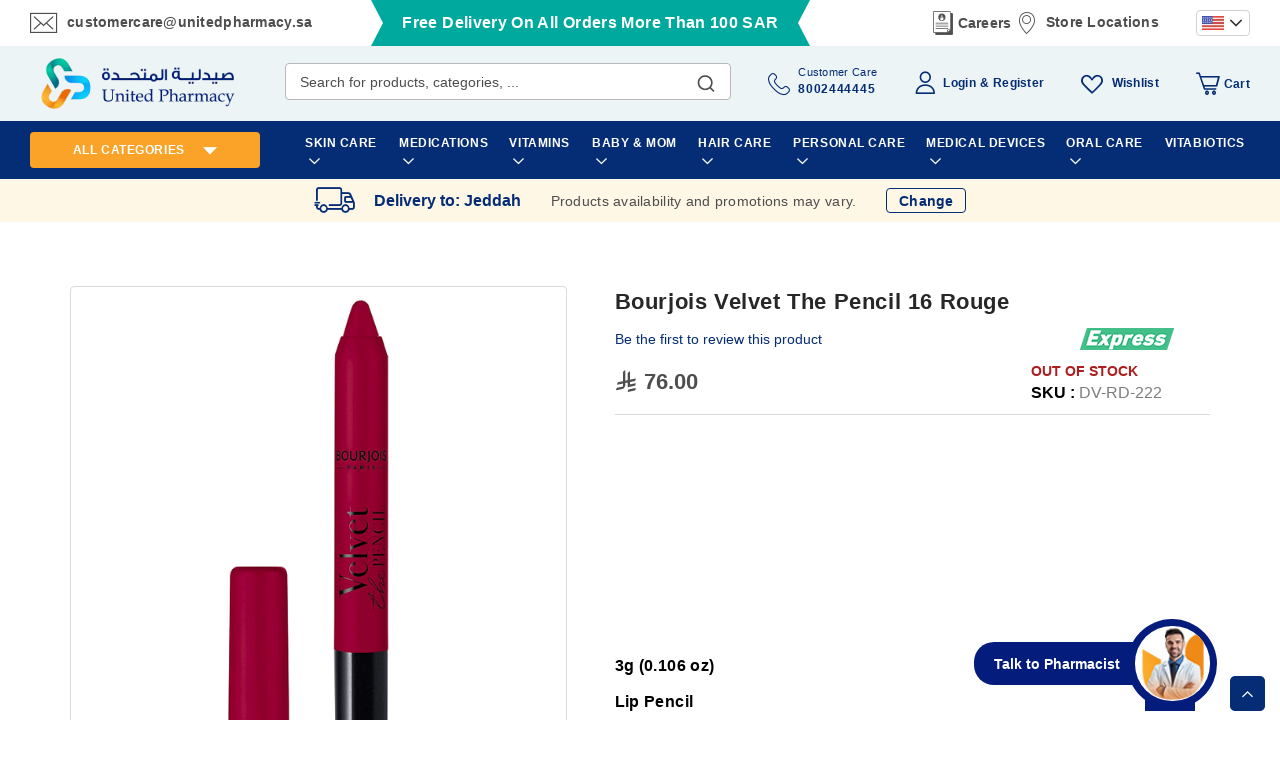

--- FILE ---
content_type: text/html; charset=UTF-8
request_url: https://unitedpharmacy.sa/en/bourjois-velvet-the-pencil-16-rouge-di-vin-3-g-0-106-fl-oz.html
body_size: 71985
content:
<!doctype html>
<html lang="en">
    <head prefix="og: http://ogp.me/ns# fb: http://ogp.me/ns/fb# product: http://ogp.me/ns/product#"><script>
console.log('test');
</script>
<script>class brainvire_loadscripts {
	constructor(e) {
		this.triggerEvents = e, this.eventOptions = {
			passive: !0
		}, this.userEventListener = this.triggerListener.bind(this), this.lazy_trigger, this.lazy_scripts_load_fired = 0, this.scripts_load_fired = 0, this.scripts_load_fire = 0, this.brainvire_scripts = {
			normal: [],
			async: [],
			defer: [],
			lazy: []
		}, this.allJQueries = []
	}
	user_events_add(e) {
		this.triggerEvents.forEach((t => window.addEventListener(t, e.userEventListener, e.eventOptions)))
	}
	user_events_remove(e) {
		this.triggerEvents.forEach((t => window.removeEventListener(t, e.userEventListener, e.eventOptions)))
	}
	triggerListener() {
		this.user_events_remove(this), this.lazy_scripts_load_fired = 1, "loading" === document.readyState ? (document.addEventListener("DOMContentLoaded",this.load_resources.bind(this)), (!this.scripts_load_fire ? document.addEventListener("DOMContentLoaded", this.load_resources.bind(this)) : "")) : ((!this.scripts_load_fire ? this.load_resources() : ""))
	}
	async load_resources() {
		if (this.scripts_load_fired) {
			return;
		}
		this.scripts_load_fired = !0, this.hold_event_listeners(), this.exe_document_write(), this.register_scripts(), (typeof (brainvire_events_on_start_js) == "function" ? brainvire_events_on_start_js() : ""), this.preload_scripts(this.brainvire_scripts.normal), this.preload_scripts(this.brainvire_scripts.defer), this.preload_scripts(this.brainvire_scripts.async), await this.load_scripts(this.brainvire_scripts.normal), await this.load_scripts(this.brainvire_scripts.defer), await this.load_scripts(this.brainvire_scripts.async), await this.execute_domcontentloaded(), await this.execute_window_load(), window.dispatchEvent(new Event("brainvire-scripts-loaded")), (typeof (brainvire_events_on_end_js) == "function" ? brainvire_events_on_end_js() : "");
		this.lazy_trigger = setInterval(this.brainvire_trigger_lazy_script, 500, this);
	}
	register_scripts() {
		document.querySelectorAll("script[type=lazyload_int]").forEach((e => {
			e.hasAttribute("data-src") ? e.hasAttribute("async") && !1 !== e.async ? this.brainvire_scripts.async.push(e) : e.hasAttribute("defer") && !1 !== e.defer || "module" === e.getAttribute("data-brainvire-type") ? this.brainvire_scripts.defer.push(e) : this.brainvire_scripts.normal.push(e) : this.brainvire_scripts.normal.push(e)
		}))
		document.querySelectorAll("script[type=lazyload_ext]").forEach((e => {
			this.brainvire_scripts.lazy.push(e)
		}))
	}
	async execute_script(e) {
		return await this.repaint_frame(), new Promise((t => {
			const n = document.createElement("script");
			let r;
			[...e.attributes].forEach((e => {
				let t = e.nodeName;
				"type" !== t && "data-src" !== t && t == 'data-cf-beacon' && ("data-brainvire-type" === t && (t = "type", r = e.nodeValue), n.setAttribute(t, e.nodeValue))
			})), e.hasAttribute("data-src") ? (n.setAttribute("src", e.getAttribute("data-src")), n.addEventListener("load", t), n.addEventListener("error", t)) : (n.text = e.text, t()), e.parentNode !== null ? e.parentNode.replaceChild(n, e) : e;
		}))
	}
	async load_scripts(e) {
		const t = e.shift();
		return t ? (await this.execute_script(t), this.load_scripts(e)) : Promise.resolve()
	}
	preload_scripts(resource) {
		var e = document.createDocumentFragment();
		[...resource].forEach((t => {
			const n = t.getAttribute("data-src");
			if (n) {
				const t = document.createElement("link");
				t.href = n, t.rel = "preload", t.as = "script", e.appendChild(t)
			}
		})), document.head.appendChild(e)
	}
	hold_event_listeners() {
		let e = {};

		function t(t, n) {
			! function (t) {
				function n(n) {
					return e[t].eventsToRewrite.indexOf(n) >= 0 ? "brainvire-" + n : n
				}
				e[t] || (e[t] = {
					originalFunctions: {
						add: t.addEventListener,
						remove: t.removeEventListener
					},
					eventsToRewrite: []
				}, t.addEventListener = function () {
					arguments[0] = n(arguments[0]), e[t].originalFunctions.add.apply(t, arguments)
				}, t.removeEventListener = function () {
					arguments[0] = n(arguments[0]), e[t].originalFunctions.remove.apply(t, arguments)
				})
			}(t), e[t].eventsToRewrite.push(n)
		}

		function n(e, t) {
			let n = e[t];
			Object.defineProperty(e, t, {
				get: () => n || function () { },
				set(r) {
					e["brainvire" + t] = n = r
				}
			});
		}
		t(document, "DOMContentLoaded");
		t(window, "DOMContentLoaded");
		t(window, "load");
		t(window, "pageshow");
		t(document, "readystatechange");
		n(document, "onreadystatechange");
		n(window, "onload");
		n(window, "onpageshow");
	}
	hold_jquery(e) {
		let t = window.jQuery;
		Object.defineProperty(window, "jQuery", {
			get: () => t,
			set(n) {
				if (n && n.fn && !e.allJQueries.includes(n)) {
					n.fn.ready = n.fn.init.prototype.ready = function (t) {
						if (typeof t != "undefined") {
							e.scripts_load_fired ? e.domReadyFired ? t.bind(document)(n) : document.addEventListener("brainvire-DOMContentLoaded", () => t.bind(document)(n)) : t.bind(document)(n)
							return n(document);
						}
					};
					const t = n.fn.on;
					n.fn.on = n.fn.init.prototype.on = function () {
						if ("ready" == arguments[0]) {
							if (this[0] === document) {
								arguments[1].bind(document)(n);
							} else {
								return t.apply(this, arguments), this
							}
						}
						if (this[0] === window) {
							function e(e) {
								return e.split(" ").map(e => "load" === e || 0 === e.indexOf("load.") ? "brainvire-jquery-load" : e).join(" ")
							}
							"string" == typeof arguments[0] || arguments[0] instanceof String ? arguments[0] = e(arguments[0]) : "object" == typeof arguments[0] && Object.keys(arguments[0]).forEach(t => {
								Object.assign(arguments[0], {
									[e(t)]: arguments[0][t]
								})[t]
							})
						}
						return t.apply(this, arguments), this
					}, e.allJQueries.push(n)
				}
				t = n
			}
		})
	}
	async execute_domcontentloaded() {
		this.domReadyFired = !0, await this.repaint_frame(), document.dispatchEvent(new Event("brainvire-DOMContentLoaded")), await this.repaint_frame(), window.dispatchEvent(new Event("brainvire-DOMContentLoaded")), await this.repaint_frame(), document.dispatchEvent(new Event("brainvire-readystatechange")), await this.repaint_frame(), document.brainvireonreadystatechange && document.brainvireonreadystatechange()
	}
	async execute_window_load() {
		await this.repaint_frame(), setTimeout(function () { window.dispatchEvent(new Event("brainvire-load")) }, 100), await this.repaint_frame(), window.brainvireonload && window.brainvireonload(), await this.repaint_frame(), this.allJQueries.forEach((e => e(window).trigger("brainvire-jquery-load"))), window.dispatchEvent(new Event("brainvire-pageshow")), await this.repaint_frame(), window.brainvireonpageshow && window.brainvireonpageshow()
	}
	exe_document_write() {
		const e = new Map;
		document.write = document.writeln = function (t) {
			const n = document.currentScript,
				r = document.createRange(),
				i = n.parentElement;
			let o = e.get(n);
			void 0 === o && (o = n.nextSibling, e.set(n, o));
			const a = document.createDocumentFragment();
			r.setStart(a, 0), a.appendChild(r.createContextualFragment(t)), i.insertBefore(a, o)
		}
	}
	async repaint_frame() {
		return new Promise((e => requestAnimationFrame(e)))
	}
	static execute() {
		const e = new brainvire_loadscripts(["keydown", "mousemove", "touchmove", "touchstart", "touchend", "wheel", "scroll"]);
		e.user_events_add(e)
		if (!e.excluded_js) {
			e.hold_jquery(e);
		}
	}
}
// setTimeout(function(){brainvire_loadscripts.execute();},1000);

var handleScroll;
setTimeout(function () {
	brainvire_loadscripts.execute();
}, 1e3),
	(window.onload = function () {
		console.log("Page has fully loaded");
	}),
	document.addEventListener("DOMContentLoaded", function () {
		console.log("DOM content has loaded");
		var base_url = window.location.origin;
		window.checkout = window.checkout || {};
		window.checkout.shoppingCartUrl= base_url + "/checkout/cart/";
		window.checkout.checkoutUrl=base_url + "/checkout/";
		window.checkout.updateItemQtyUrl=base_url + "/checkout/sidebar/updateItemQty/";
		window.checkout.removeItemUrl=base_url + "/checkout/sidebar/removeItem/";
		window.checkout. imageTemplate="Magento_Catalog/product/image_with_borders";
		console.log(window.checkout);
			setTimeout(function () {
				var e = window.pageYOffset || document.documentElement.scrollTop || document.body.scrollTop || 0;
				window.scrollTo(0, e + 1), window.dispatchEvent(new Event("scroll")), window.addEventListener("scroll", handleScroll);
			}, 5e3);
	});</script>
                <meta charset="utf-8"/><script type="text/javascript">(window.NREUM||(NREUM={})).init={privacy:{cookies_enabled:true},ajax:{deny_list:["bam.nr-data.net"]},feature_flags:["soft_nav"],distributed_tracing:{enabled:true}};(window.NREUM||(NREUM={})).loader_config={agentID:"1134472983",accountID:"4463850",trustKey:"4463850",xpid:"UAIBUl5WCBABVFZVAwcBX1UJ",licenseKey:"NRJS-6b787d1f48cb1cf4df9",applicationID:"1077466918",browserID:"1134472983"};;/*! For license information please see nr-loader-spa-1.308.0.min.js.LICENSE.txt */
(()=>{var e,t,r={384:(e,t,r)=>{"use strict";r.d(t,{NT:()=>a,US:()=>u,Zm:()=>o,bQ:()=>d,dV:()=>c,pV:()=>l});var n=r(6154),i=r(1863),s=r(1910);const a={beacon:"bam.nr-data.net",errorBeacon:"bam.nr-data.net"};function o(){return n.gm.NREUM||(n.gm.NREUM={}),void 0===n.gm.newrelic&&(n.gm.newrelic=n.gm.NREUM),n.gm.NREUM}function c(){let e=o();return e.o||(e.o={ST:n.gm.setTimeout,SI:n.gm.setImmediate||n.gm.setInterval,CT:n.gm.clearTimeout,XHR:n.gm.XMLHttpRequest,REQ:n.gm.Request,EV:n.gm.Event,PR:n.gm.Promise,MO:n.gm.MutationObserver,FETCH:n.gm.fetch,WS:n.gm.WebSocket},(0,s.i)(...Object.values(e.o))),e}function d(e,t){let r=o();r.initializedAgents??={},t.initializedAt={ms:(0,i.t)(),date:new Date},r.initializedAgents[e]=t}function u(e,t){o()[e]=t}function l(){return function(){let e=o();const t=e.info||{};e.info={beacon:a.beacon,errorBeacon:a.errorBeacon,...t}}(),function(){let e=o();const t=e.init||{};e.init={...t}}(),c(),function(){let e=o();const t=e.loader_config||{};e.loader_config={...t}}(),o()}},782:(e,t,r)=>{"use strict";r.d(t,{T:()=>n});const n=r(860).K7.pageViewTiming},860:(e,t,r)=>{"use strict";r.d(t,{$J:()=>u,K7:()=>c,P3:()=>d,XX:()=>i,Yy:()=>o,df:()=>s,qY:()=>n,v4:()=>a});const n="events",i="jserrors",s="browser/blobs",a="rum",o="browser/logs",c={ajax:"ajax",genericEvents:"generic_events",jserrors:i,logging:"logging",metrics:"metrics",pageAction:"page_action",pageViewEvent:"page_view_event",pageViewTiming:"page_view_timing",sessionReplay:"session_replay",sessionTrace:"session_trace",softNav:"soft_navigations",spa:"spa"},d={[c.pageViewEvent]:1,[c.pageViewTiming]:2,[c.metrics]:3,[c.jserrors]:4,[c.spa]:5,[c.ajax]:6,[c.sessionTrace]:7,[c.softNav]:8,[c.sessionReplay]:9,[c.logging]:10,[c.genericEvents]:11},u={[c.pageViewEvent]:a,[c.pageViewTiming]:n,[c.ajax]:n,[c.spa]:n,[c.softNav]:n,[c.metrics]:i,[c.jserrors]:i,[c.sessionTrace]:s,[c.sessionReplay]:s,[c.logging]:o,[c.genericEvents]:"ins"}},944:(e,t,r)=>{"use strict";r.d(t,{R:()=>i});var n=r(3241);function i(e,t){"function"==typeof console.debug&&(console.debug("New Relic Warning: https://github.com/newrelic/newrelic-browser-agent/blob/main/docs/warning-codes.md#".concat(e),t),(0,n.W)({agentIdentifier:null,drained:null,type:"data",name:"warn",feature:"warn",data:{code:e,secondary:t}}))}},993:(e,t,r)=>{"use strict";r.d(t,{A$:()=>s,ET:()=>a,TZ:()=>o,p_:()=>i});var n=r(860);const i={ERROR:"ERROR",WARN:"WARN",INFO:"INFO",DEBUG:"DEBUG",TRACE:"TRACE"},s={OFF:0,ERROR:1,WARN:2,INFO:3,DEBUG:4,TRACE:5},a="log",o=n.K7.logging},1541:(e,t,r)=>{"use strict";r.d(t,{U:()=>i,f:()=>n});const n={MFE:"MFE",BA:"BA"};function i(e,t){if(2!==t?.harvestEndpointVersion)return{};const r=t.agentRef.runtime.appMetadata.agents[0].entityGuid;return e?{"source.id":e.id,"source.name":e.name,"source.type":e.type,"parent.id":e.parent?.id||r,"parent.type":e.parent?.type||n.BA}:{"entity.guid":r,appId:t.agentRef.info.applicationID}}},1687:(e,t,r)=>{"use strict";r.d(t,{Ak:()=>d,Ze:()=>h,x3:()=>u});var n=r(3241),i=r(7836),s=r(3606),a=r(860),o=r(2646);const c={};function d(e,t){const r={staged:!1,priority:a.P3[t]||0};l(e),c[e].get(t)||c[e].set(t,r)}function u(e,t){e&&c[e]&&(c[e].get(t)&&c[e].delete(t),p(e,t,!1),c[e].size&&f(e))}function l(e){if(!e)throw new Error("agentIdentifier required");c[e]||(c[e]=new Map)}function h(e="",t="feature",r=!1){if(l(e),!e||!c[e].get(t)||r)return p(e,t);c[e].get(t).staged=!0,f(e)}function f(e){const t=Array.from(c[e]);t.every(([e,t])=>t.staged)&&(t.sort((e,t)=>e[1].priority-t[1].priority),t.forEach(([t])=>{c[e].delete(t),p(e,t)}))}function p(e,t,r=!0){const a=e?i.ee.get(e):i.ee,c=s.i.handlers;if(!a.aborted&&a.backlog&&c){if((0,n.W)({agentIdentifier:e,type:"lifecycle",name:"drain",feature:t}),r){const e=a.backlog[t],r=c[t];if(r){for(let t=0;e&&t<e.length;++t)g(e[t],r);Object.entries(r).forEach(([e,t])=>{Object.values(t||{}).forEach(t=>{t[0]?.on&&t[0]?.context()instanceof o.y&&t[0].on(e,t[1])})})}}a.isolatedBacklog||delete c[t],a.backlog[t]=null,a.emit("drain-"+t,[])}}function g(e,t){var r=e[1];Object.values(t[r]||{}).forEach(t=>{var r=e[0];if(t[0]===r){var n=t[1],i=e[3],s=e[2];n.apply(i,s)}})}},1738:(e,t,r)=>{"use strict";r.d(t,{U:()=>f,Y:()=>h});var n=r(3241),i=r(9908),s=r(1863),a=r(944),o=r(5701),c=r(3969),d=r(8362),u=r(860),l=r(4261);function h(e,t,r,s){const h=s||r;!h||h[e]&&h[e]!==d.d.prototype[e]||(h[e]=function(){(0,i.p)(c.xV,["API/"+e+"/called"],void 0,u.K7.metrics,r.ee),(0,n.W)({agentIdentifier:r.agentIdentifier,drained:!!o.B?.[r.agentIdentifier],type:"data",name:"api",feature:l.Pl+e,data:{}});try{return t.apply(this,arguments)}catch(e){(0,a.R)(23,e)}})}function f(e,t,r,n,a){const o=e.info;null===r?delete o.jsAttributes[t]:o.jsAttributes[t]=r,(a||null===r)&&(0,i.p)(l.Pl+n,[(0,s.t)(),t,r],void 0,"session",e.ee)}},1741:(e,t,r)=>{"use strict";r.d(t,{W:()=>s});var n=r(944),i=r(4261);class s{#e(e,...t){if(this[e]!==s.prototype[e])return this[e](...t);(0,n.R)(35,e)}addPageAction(e,t){return this.#e(i.hG,e,t)}register(e){return this.#e(i.eY,e)}recordCustomEvent(e,t){return this.#e(i.fF,e,t)}setPageViewName(e,t){return this.#e(i.Fw,e,t)}setCustomAttribute(e,t,r){return this.#e(i.cD,e,t,r)}noticeError(e,t){return this.#e(i.o5,e,t)}setUserId(e,t=!1){return this.#e(i.Dl,e,t)}setApplicationVersion(e){return this.#e(i.nb,e)}setErrorHandler(e){return this.#e(i.bt,e)}addRelease(e,t){return this.#e(i.k6,e,t)}log(e,t){return this.#e(i.$9,e,t)}start(){return this.#e(i.d3)}finished(e){return this.#e(i.BL,e)}recordReplay(){return this.#e(i.CH)}pauseReplay(){return this.#e(i.Tb)}addToTrace(e){return this.#e(i.U2,e)}setCurrentRouteName(e){return this.#e(i.PA,e)}interaction(e){return this.#e(i.dT,e)}wrapLogger(e,t,r){return this.#e(i.Wb,e,t,r)}measure(e,t){return this.#e(i.V1,e,t)}consent(e){return this.#e(i.Pv,e)}}},1863:(e,t,r)=>{"use strict";function n(){return Math.floor(performance.now())}r.d(t,{t:()=>n})},1910:(e,t,r)=>{"use strict";r.d(t,{i:()=>s});var n=r(944);const i=new Map;function s(...e){return e.every(e=>{if(i.has(e))return i.get(e);const t="function"==typeof e?e.toString():"",r=t.includes("[native code]"),s=t.includes("nrWrapper");return r||s||(0,n.R)(64,e?.name||t),i.set(e,r),r})}},2555:(e,t,r)=>{"use strict";r.d(t,{D:()=>o,f:()=>a});var n=r(384),i=r(8122);const s={beacon:n.NT.beacon,errorBeacon:n.NT.errorBeacon,licenseKey:void 0,applicationID:void 0,sa:void 0,queueTime:void 0,applicationTime:void 0,ttGuid:void 0,user:void 0,account:void 0,product:void 0,extra:void 0,jsAttributes:{},userAttributes:void 0,atts:void 0,transactionName:void 0,tNamePlain:void 0};function a(e){try{return!!e.licenseKey&&!!e.errorBeacon&&!!e.applicationID}catch(e){return!1}}const o=e=>(0,i.a)(e,s)},2614:(e,t,r)=>{"use strict";r.d(t,{BB:()=>a,H3:()=>n,g:()=>d,iL:()=>c,tS:()=>o,uh:()=>i,wk:()=>s});const n="NRBA",i="SESSION",s=144e5,a=18e5,o={STARTED:"session-started",PAUSE:"session-pause",RESET:"session-reset",RESUME:"session-resume",UPDATE:"session-update"},c={SAME_TAB:"same-tab",CROSS_TAB:"cross-tab"},d={OFF:0,FULL:1,ERROR:2}},2646:(e,t,r)=>{"use strict";r.d(t,{y:()=>n});class n{constructor(e){this.contextId=e}}},2843:(e,t,r)=>{"use strict";r.d(t,{G:()=>s,u:()=>i});var n=r(3878);function i(e,t=!1,r,i){(0,n.DD)("visibilitychange",function(){if(t)return void("hidden"===document.visibilityState&&e());e(document.visibilityState)},r,i)}function s(e,t,r){(0,n.sp)("pagehide",e,t,r)}},3241:(e,t,r)=>{"use strict";r.d(t,{W:()=>s});var n=r(6154);const i="newrelic";function s(e={}){try{n.gm.dispatchEvent(new CustomEvent(i,{detail:e}))}catch(e){}}},3304:(e,t,r)=>{"use strict";r.d(t,{A:()=>s});var n=r(7836);const i=()=>{const e=new WeakSet;return(t,r)=>{if("object"==typeof r&&null!==r){if(e.has(r))return;e.add(r)}return r}};function s(e){try{return JSON.stringify(e,i())??""}catch(e){try{n.ee.emit("internal-error",[e])}catch(e){}return""}}},3333:(e,t,r)=>{"use strict";r.d(t,{$v:()=>u,TZ:()=>n,Xh:()=>c,Zp:()=>i,kd:()=>d,mq:()=>o,nf:()=>a,qN:()=>s});const n=r(860).K7.genericEvents,i=["auxclick","click","copy","keydown","paste","scrollend"],s=["focus","blur"],a=4,o=1e3,c=2e3,d=["PageAction","UserAction","BrowserPerformance"],u={RESOURCES:"experimental.resources",REGISTER:"register"}},3434:(e,t,r)=>{"use strict";r.d(t,{Jt:()=>s,YM:()=>d});var n=r(7836),i=r(5607);const s="nr@original:".concat(i.W),a=50;var o=Object.prototype.hasOwnProperty,c=!1;function d(e,t){return e||(e=n.ee),r.inPlace=function(e,t,n,i,s){n||(n="");const a="-"===n.charAt(0);for(let o=0;o<t.length;o++){const c=t[o],d=e[c];l(d)||(e[c]=r(d,a?c+n:n,i,c,s))}},r.flag=s,r;function r(t,r,n,c,d){return l(t)?t:(r||(r=""),nrWrapper[s]=t,function(e,t,r){if(Object.defineProperty&&Object.keys)try{return Object.keys(e).forEach(function(r){Object.defineProperty(t,r,{get:function(){return e[r]},set:function(t){return e[r]=t,t}})}),t}catch(e){u([e],r)}for(var n in e)o.call(e,n)&&(t[n]=e[n])}(t,nrWrapper,e),nrWrapper);function nrWrapper(){var s,o,l,h;let f;try{o=this,s=[...arguments],l="function"==typeof n?n(s,o):n||{}}catch(t){u([t,"",[s,o,c],l],e)}i(r+"start",[s,o,c],l,d);const p=performance.now();let g;try{return h=t.apply(o,s),g=performance.now(),h}catch(e){throw g=performance.now(),i(r+"err",[s,o,e],l,d),f=e,f}finally{const e=g-p,t={start:p,end:g,duration:e,isLongTask:e>=a,methodName:c,thrownError:f};t.isLongTask&&i("long-task",[t,o],l,d),i(r+"end",[s,o,h],l,d)}}}function i(r,n,i,s){if(!c||t){var a=c;c=!0;try{e.emit(r,n,i,t,s)}catch(t){u([t,r,n,i],e)}c=a}}}function u(e,t){t||(t=n.ee);try{t.emit("internal-error",e)}catch(e){}}function l(e){return!(e&&"function"==typeof e&&e.apply&&!e[s])}},3606:(e,t,r)=>{"use strict";r.d(t,{i:()=>s});var n=r(9908);s.on=a;var i=s.handlers={};function s(e,t,r,s){a(s||n.d,i,e,t,r)}function a(e,t,r,i,s){s||(s="feature"),e||(e=n.d);var a=t[s]=t[s]||{};(a[r]=a[r]||[]).push([e,i])}},3738:(e,t,r)=>{"use strict";r.d(t,{He:()=>i,Kp:()=>o,Lc:()=>d,Rz:()=>u,TZ:()=>n,bD:()=>s,d3:()=>a,jx:()=>l,sl:()=>h,uP:()=>c});const n=r(860).K7.sessionTrace,i="bstResource",s="resource",a="-start",o="-end",c="fn"+a,d="fn"+o,u="pushState",l=1e3,h=3e4},3785:(e,t,r)=>{"use strict";r.d(t,{R:()=>c,b:()=>d});var n=r(9908),i=r(1863),s=r(860),a=r(3969),o=r(993);function c(e,t,r={},c=o.p_.INFO,d=!0,u,l=(0,i.t)()){(0,n.p)(a.xV,["API/logging/".concat(c.toLowerCase(),"/called")],void 0,s.K7.metrics,e),(0,n.p)(o.ET,[l,t,r,c,d,u],void 0,s.K7.logging,e)}function d(e){return"string"==typeof e&&Object.values(o.p_).some(t=>t===e.toUpperCase().trim())}},3878:(e,t,r)=>{"use strict";function n(e,t){return{capture:e,passive:!1,signal:t}}function i(e,t,r=!1,i){window.addEventListener(e,t,n(r,i))}function s(e,t,r=!1,i){document.addEventListener(e,t,n(r,i))}r.d(t,{DD:()=>s,jT:()=>n,sp:()=>i})},3962:(e,t,r)=>{"use strict";r.d(t,{AM:()=>a,O2:()=>l,OV:()=>s,Qu:()=>h,TZ:()=>c,ih:()=>f,pP:()=>o,t1:()=>u,tC:()=>i,wD:()=>d});var n=r(860);const i=["click","keydown","submit"],s="popstate",a="api",o="initialPageLoad",c=n.K7.softNav,d=5e3,u=500,l={INITIAL_PAGE_LOAD:"",ROUTE_CHANGE:1,UNSPECIFIED:2},h={INTERACTION:1,AJAX:2,CUSTOM_END:3,CUSTOM_TRACER:4},f={IP:"in progress",PF:"pending finish",FIN:"finished",CAN:"cancelled"}},3969:(e,t,r)=>{"use strict";r.d(t,{TZ:()=>n,XG:()=>o,rs:()=>i,xV:()=>a,z_:()=>s});const n=r(860).K7.metrics,i="sm",s="cm",a="storeSupportabilityMetrics",o="storeEventMetrics"},4234:(e,t,r)=>{"use strict";r.d(t,{W:()=>s});var n=r(7836),i=r(1687);class s{constructor(e,t){this.agentIdentifier=e,this.ee=n.ee.get(e),this.featureName=t,this.blocked=!1}deregisterDrain(){(0,i.x3)(this.agentIdentifier,this.featureName)}}},4261:(e,t,r)=>{"use strict";r.d(t,{$9:()=>u,BL:()=>c,CH:()=>p,Dl:()=>R,Fw:()=>w,PA:()=>v,Pl:()=>n,Pv:()=>A,Tb:()=>h,U2:()=>a,V1:()=>E,Wb:()=>T,bt:()=>y,cD:()=>b,d3:()=>x,dT:()=>d,eY:()=>g,fF:()=>f,hG:()=>s,hw:()=>i,k6:()=>o,nb:()=>m,o5:()=>l});const n="api-",i=n+"ixn-",s="addPageAction",a="addToTrace",o="addRelease",c="finished",d="interaction",u="log",l="noticeError",h="pauseReplay",f="recordCustomEvent",p="recordReplay",g="register",m="setApplicationVersion",v="setCurrentRouteName",b="setCustomAttribute",y="setErrorHandler",w="setPageViewName",R="setUserId",x="start",T="wrapLogger",E="measure",A="consent"},5205:(e,t,r)=>{"use strict";r.d(t,{j:()=>S});var n=r(384),i=r(1741);var s=r(2555),a=r(3333);const o=e=>{if(!e||"string"!=typeof e)return!1;try{document.createDocumentFragment().querySelector(e)}catch{return!1}return!0};var c=r(2614),d=r(944),u=r(8122);const l="[data-nr-mask]",h=e=>(0,u.a)(e,(()=>{const e={feature_flags:[],experimental:{allow_registered_children:!1,resources:!1},mask_selector:"*",block_selector:"[data-nr-block]",mask_input_options:{color:!1,date:!1,"datetime-local":!1,email:!1,month:!1,number:!1,range:!1,search:!1,tel:!1,text:!1,time:!1,url:!1,week:!1,textarea:!1,select:!1,password:!0}};return{ajax:{deny_list:void 0,block_internal:!0,enabled:!0,autoStart:!0},api:{get allow_registered_children(){return e.feature_flags.includes(a.$v.REGISTER)||e.experimental.allow_registered_children},set allow_registered_children(t){e.experimental.allow_registered_children=t},duplicate_registered_data:!1},browser_consent_mode:{enabled:!1},distributed_tracing:{enabled:void 0,exclude_newrelic_header:void 0,cors_use_newrelic_header:void 0,cors_use_tracecontext_headers:void 0,allowed_origins:void 0},get feature_flags(){return e.feature_flags},set feature_flags(t){e.feature_flags=t},generic_events:{enabled:!0,autoStart:!0},harvest:{interval:30},jserrors:{enabled:!0,autoStart:!0},logging:{enabled:!0,autoStart:!0},metrics:{enabled:!0,autoStart:!0},obfuscate:void 0,page_action:{enabled:!0},page_view_event:{enabled:!0,autoStart:!0},page_view_timing:{enabled:!0,autoStart:!0},performance:{capture_marks:!1,capture_measures:!1,capture_detail:!0,resources:{get enabled(){return e.feature_flags.includes(a.$v.RESOURCES)||e.experimental.resources},set enabled(t){e.experimental.resources=t},asset_types:[],first_party_domains:[],ignore_newrelic:!0}},privacy:{cookies_enabled:!0},proxy:{assets:void 0,beacon:void 0},session:{expiresMs:c.wk,inactiveMs:c.BB},session_replay:{autoStart:!0,enabled:!1,preload:!1,sampling_rate:10,error_sampling_rate:100,collect_fonts:!1,inline_images:!1,fix_stylesheets:!0,mask_all_inputs:!0,get mask_text_selector(){return e.mask_selector},set mask_text_selector(t){o(t)?e.mask_selector="".concat(t,",").concat(l):""===t||null===t?e.mask_selector=l:(0,d.R)(5,t)},get block_class(){return"nr-block"},get ignore_class(){return"nr-ignore"},get mask_text_class(){return"nr-mask"},get block_selector(){return e.block_selector},set block_selector(t){o(t)?e.block_selector+=",".concat(t):""!==t&&(0,d.R)(6,t)},get mask_input_options(){return e.mask_input_options},set mask_input_options(t){t&&"object"==typeof t?e.mask_input_options={...t,password:!0}:(0,d.R)(7,t)}},session_trace:{enabled:!0,autoStart:!0},soft_navigations:{enabled:!0,autoStart:!0},spa:{enabled:!0,autoStart:!0},ssl:void 0,user_actions:{enabled:!0,elementAttributes:["id","className","tagName","type"]}}})());var f=r(6154),p=r(9324);let g=0;const m={buildEnv:p.F3,distMethod:p.Xs,version:p.xv,originTime:f.WN},v={consented:!1},b={appMetadata:{},get consented(){return this.session?.state?.consent||v.consented},set consented(e){v.consented=e},customTransaction:void 0,denyList:void 0,disabled:!1,harvester:void 0,isolatedBacklog:!1,isRecording:!1,loaderType:void 0,maxBytes:3e4,obfuscator:void 0,onerror:void 0,ptid:void 0,releaseIds:{},session:void 0,timeKeeper:void 0,registeredEntities:[],jsAttributesMetadata:{bytes:0},get harvestCount(){return++g}},y=e=>{const t=(0,u.a)(e,b),r=Object.keys(m).reduce((e,t)=>(e[t]={value:m[t],writable:!1,configurable:!0,enumerable:!0},e),{});return Object.defineProperties(t,r)};var w=r(5701);const R=e=>{const t=e.startsWith("http");e+="/",r.p=t?e:"https://"+e};var x=r(7836),T=r(3241);const E={accountID:void 0,trustKey:void 0,agentID:void 0,licenseKey:void 0,applicationID:void 0,xpid:void 0},A=e=>(0,u.a)(e,E),_=new Set;function S(e,t={},r,a){let{init:o,info:c,loader_config:d,runtime:u={},exposed:l=!0}=t;if(!c){const e=(0,n.pV)();o=e.init,c=e.info,d=e.loader_config}e.init=h(o||{}),e.loader_config=A(d||{}),c.jsAttributes??={},f.bv&&(c.jsAttributes.isWorker=!0),e.info=(0,s.D)(c);const p=e.init,g=[c.beacon,c.errorBeacon];_.has(e.agentIdentifier)||(p.proxy.assets&&(R(p.proxy.assets),g.push(p.proxy.assets)),p.proxy.beacon&&g.push(p.proxy.beacon),e.beacons=[...g],function(e){const t=(0,n.pV)();Object.getOwnPropertyNames(i.W.prototype).forEach(r=>{const n=i.W.prototype[r];if("function"!=typeof n||"constructor"===n)return;let s=t[r];e[r]&&!1!==e.exposed&&"micro-agent"!==e.runtime?.loaderType&&(t[r]=(...t)=>{const n=e[r](...t);return s?s(...t):n})})}(e),(0,n.US)("activatedFeatures",w.B)),u.denyList=[...p.ajax.deny_list||[],...p.ajax.block_internal?g:[]],u.ptid=e.agentIdentifier,u.loaderType=r,e.runtime=y(u),_.has(e.agentIdentifier)||(e.ee=x.ee.get(e.agentIdentifier),e.exposed=l,(0,T.W)({agentIdentifier:e.agentIdentifier,drained:!!w.B?.[e.agentIdentifier],type:"lifecycle",name:"initialize",feature:void 0,data:e.config})),_.add(e.agentIdentifier)}},5270:(e,t,r)=>{"use strict";r.d(t,{Aw:()=>a,SR:()=>s,rF:()=>o});var n=r(384),i=r(7767);function s(e){return!!(0,n.dV)().o.MO&&(0,i.V)(e)&&!0===e?.session_trace.enabled}function a(e){return!0===e?.session_replay.preload&&s(e)}function o(e,t){try{if("string"==typeof t?.type){if("password"===t.type.toLowerCase())return"*".repeat(e?.length||0);if(void 0!==t?.dataset?.nrUnmask||t?.classList?.contains("nr-unmask"))return e}}catch(e){}return"string"==typeof e?e.replace(/[\S]/g,"*"):"*".repeat(e?.length||0)}},5289:(e,t,r)=>{"use strict";r.d(t,{GG:()=>a,Qr:()=>c,sB:()=>o});var n=r(3878),i=r(6389);function s(){return"undefined"==typeof document||"complete"===document.readyState}function a(e,t){if(s())return e();const r=(0,i.J)(e),a=setInterval(()=>{s()&&(clearInterval(a),r())},500);(0,n.sp)("load",r,t)}function o(e){if(s())return e();(0,n.DD)("DOMContentLoaded",e)}function c(e){if(s())return e();(0,n.sp)("popstate",e)}},5607:(e,t,r)=>{"use strict";r.d(t,{W:()=>n});const n=(0,r(9566).bz)()},5701:(e,t,r)=>{"use strict";r.d(t,{B:()=>s,t:()=>a});var n=r(3241);const i=new Set,s={};function a(e,t){const r=t.agentIdentifier;s[r]??={},e&&"object"==typeof e&&(i.has(r)||(t.ee.emit("rumresp",[e]),s[r]=e,i.add(r),(0,n.W)({agentIdentifier:r,loaded:!0,drained:!0,type:"lifecycle",name:"load",feature:void 0,data:e})))}},6154:(e,t,r)=>{"use strict";r.d(t,{OF:()=>d,RI:()=>i,WN:()=>h,bv:()=>s,eN:()=>f,gm:()=>a,lR:()=>l,m:()=>c,mw:()=>o,sb:()=>u});var n=r(1863);const i="undefined"!=typeof window&&!!window.document,s="undefined"!=typeof WorkerGlobalScope&&("undefined"!=typeof self&&self instanceof WorkerGlobalScope&&self.navigator instanceof WorkerNavigator||"undefined"!=typeof globalThis&&globalThis instanceof WorkerGlobalScope&&globalThis.navigator instanceof WorkerNavigator),a=i?window:"undefined"!=typeof WorkerGlobalScope&&("undefined"!=typeof self&&self instanceof WorkerGlobalScope&&self||"undefined"!=typeof globalThis&&globalThis instanceof WorkerGlobalScope&&globalThis),o=Boolean("hidden"===a?.document?.visibilityState),c=""+a?.location,d=/iPad|iPhone|iPod/.test(a.navigator?.userAgent),u=d&&"undefined"==typeof SharedWorker,l=(()=>{const e=a.navigator?.userAgent?.match(/Firefox[/\s](\d+\.\d+)/);return Array.isArray(e)&&e.length>=2?+e[1]:0})(),h=Date.now()-(0,n.t)(),f=()=>"undefined"!=typeof PerformanceNavigationTiming&&a?.performance?.getEntriesByType("navigation")?.[0]?.responseStart},6344:(e,t,r)=>{"use strict";r.d(t,{BB:()=>u,Qb:()=>l,TZ:()=>i,Ug:()=>a,Vh:()=>s,_s:()=>o,bc:()=>d,yP:()=>c});var n=r(2614);const i=r(860).K7.sessionReplay,s="errorDuringReplay",a=.12,o={DomContentLoaded:0,Load:1,FullSnapshot:2,IncrementalSnapshot:3,Meta:4,Custom:5},c={[n.g.ERROR]:15e3,[n.g.FULL]:3e5,[n.g.OFF]:0},d={RESET:{message:"Session was reset",sm:"Reset"},IMPORT:{message:"Recorder failed to import",sm:"Import"},TOO_MANY:{message:"429: Too Many Requests",sm:"Too-Many"},TOO_BIG:{message:"Payload was too large",sm:"Too-Big"},CROSS_TAB:{message:"Session Entity was set to OFF on another tab",sm:"Cross-Tab"},ENTITLEMENTS:{message:"Session Replay is not allowed and will not be started",sm:"Entitlement"}},u=5e3,l={API:"api",RESUME:"resume",SWITCH_TO_FULL:"switchToFull",INITIALIZE:"initialize",PRELOAD:"preload"}},6389:(e,t,r)=>{"use strict";function n(e,t=500,r={}){const n=r?.leading||!1;let i;return(...r)=>{n&&void 0===i&&(e.apply(this,r),i=setTimeout(()=>{i=clearTimeout(i)},t)),n||(clearTimeout(i),i=setTimeout(()=>{e.apply(this,r)},t))}}function i(e){let t=!1;return(...r)=>{t||(t=!0,e.apply(this,r))}}r.d(t,{J:()=>i,s:()=>n})},6630:(e,t,r)=>{"use strict";r.d(t,{T:()=>n});const n=r(860).K7.pageViewEvent},6774:(e,t,r)=>{"use strict";r.d(t,{T:()=>n});const n=r(860).K7.jserrors},7295:(e,t,r)=>{"use strict";r.d(t,{Xv:()=>a,gX:()=>i,iW:()=>s});var n=[];function i(e){if(!e||s(e))return!1;if(0===n.length)return!0;if("*"===n[0].hostname)return!1;for(var t=0;t<n.length;t++){var r=n[t];if(r.hostname.test(e.hostname)&&r.pathname.test(e.pathname))return!1}return!0}function s(e){return void 0===e.hostname}function a(e){if(n=[],e&&e.length)for(var t=0;t<e.length;t++){let r=e[t];if(!r)continue;if("*"===r)return void(n=[{hostname:"*"}]);0===r.indexOf("http://")?r=r.substring(7):0===r.indexOf("https://")&&(r=r.substring(8));const i=r.indexOf("/");let s,a;i>0?(s=r.substring(0,i),a=r.substring(i)):(s=r,a="*");let[c]=s.split(":");n.push({hostname:o(c),pathname:o(a,!0)})}}function o(e,t=!1){const r=e.replace(/[.+?^${}()|[\]\\]/g,e=>"\\"+e).replace(/\*/g,".*?");return new RegExp((t?"^":"")+r+"$")}},7485:(e,t,r)=>{"use strict";r.d(t,{D:()=>i});var n=r(6154);function i(e){if(0===(e||"").indexOf("data:"))return{protocol:"data"};try{const t=new URL(e,location.href),r={port:t.port,hostname:t.hostname,pathname:t.pathname,search:t.search,protocol:t.protocol.slice(0,t.protocol.indexOf(":")),sameOrigin:t.protocol===n.gm?.location?.protocol&&t.host===n.gm?.location?.host};return r.port&&""!==r.port||("http:"===t.protocol&&(r.port="80"),"https:"===t.protocol&&(r.port="443")),r.pathname&&""!==r.pathname?r.pathname.startsWith("/")||(r.pathname="/".concat(r.pathname)):r.pathname="/",r}catch(e){return{}}}},7699:(e,t,r)=>{"use strict";r.d(t,{It:()=>s,KC:()=>o,No:()=>i,qh:()=>a});var n=r(860);const i=16e3,s=1e6,a="SESSION_ERROR",o={[n.K7.logging]:!0,[n.K7.genericEvents]:!1,[n.K7.jserrors]:!1,[n.K7.ajax]:!1}},7767:(e,t,r)=>{"use strict";r.d(t,{V:()=>i});var n=r(6154);const i=e=>n.RI&&!0===e?.privacy.cookies_enabled},7836:(e,t,r)=>{"use strict";r.d(t,{P:()=>o,ee:()=>c});var n=r(384),i=r(8990),s=r(2646),a=r(5607);const o="nr@context:".concat(a.W),c=function e(t,r){var n={},a={},u={},l=!1;try{l=16===r.length&&d.initializedAgents?.[r]?.runtime.isolatedBacklog}catch(e){}var h={on:p,addEventListener:p,removeEventListener:function(e,t){var r=n[e];if(!r)return;for(var i=0;i<r.length;i++)r[i]===t&&r.splice(i,1)},emit:function(e,r,n,i,s){!1!==s&&(s=!0);if(c.aborted&&!i)return;t&&s&&t.emit(e,r,n);var o=f(n);g(e).forEach(e=>{e.apply(o,r)});var d=v()[a[e]];d&&d.push([h,e,r,o]);return o},get:m,listeners:g,context:f,buffer:function(e,t){const r=v();if(t=t||"feature",h.aborted)return;Object.entries(e||{}).forEach(([e,n])=>{a[n]=t,t in r||(r[t]=[])})},abort:function(){h._aborted=!0,Object.keys(h.backlog).forEach(e=>{delete h.backlog[e]})},isBuffering:function(e){return!!v()[a[e]]},debugId:r,backlog:l?{}:t&&"object"==typeof t.backlog?t.backlog:{},isolatedBacklog:l};return Object.defineProperty(h,"aborted",{get:()=>{let e=h._aborted||!1;return e||(t&&(e=t.aborted),e)}}),h;function f(e){return e&&e instanceof s.y?e:e?(0,i.I)(e,o,()=>new s.y(o)):new s.y(o)}function p(e,t){n[e]=g(e).concat(t)}function g(e){return n[e]||[]}function m(t){return u[t]=u[t]||e(h,t)}function v(){return h.backlog}}(void 0,"globalEE"),d=(0,n.Zm)();d.ee||(d.ee=c)},8122:(e,t,r)=>{"use strict";r.d(t,{a:()=>i});var n=r(944);function i(e,t){try{if(!e||"object"!=typeof e)return(0,n.R)(3);if(!t||"object"!=typeof t)return(0,n.R)(4);const r=Object.create(Object.getPrototypeOf(t),Object.getOwnPropertyDescriptors(t)),s=0===Object.keys(r).length?e:r;for(let a in s)if(void 0!==e[a])try{if(null===e[a]){r[a]=null;continue}Array.isArray(e[a])&&Array.isArray(t[a])?r[a]=Array.from(new Set([...e[a],...t[a]])):"object"==typeof e[a]&&"object"==typeof t[a]?r[a]=i(e[a],t[a]):r[a]=e[a]}catch(e){r[a]||(0,n.R)(1,e)}return r}catch(e){(0,n.R)(2,e)}}},8139:(e,t,r)=>{"use strict";r.d(t,{u:()=>h});var n=r(7836),i=r(3434),s=r(8990),a=r(6154);const o={},c=a.gm.XMLHttpRequest,d="addEventListener",u="removeEventListener",l="nr@wrapped:".concat(n.P);function h(e){var t=function(e){return(e||n.ee).get("events")}(e);if(o[t.debugId]++)return t;o[t.debugId]=1;var r=(0,i.YM)(t,!0);function h(e){r.inPlace(e,[d,u],"-",p)}function p(e,t){return e[1]}return"getPrototypeOf"in Object&&(a.RI&&f(document,h),c&&f(c.prototype,h),f(a.gm,h)),t.on(d+"-start",function(e,t){var n=e[1];if(null!==n&&("function"==typeof n||"object"==typeof n)&&"newrelic"!==e[0]){var i=(0,s.I)(n,l,function(){var e={object:function(){if("function"!=typeof n.handleEvent)return;return n.handleEvent.apply(n,arguments)},function:n}[typeof n];return e?r(e,"fn-",null,e.name||"anonymous"):n});this.wrapped=e[1]=i}}),t.on(u+"-start",function(e){e[1]=this.wrapped||e[1]}),t}function f(e,t,...r){let n=e;for(;"object"==typeof n&&!Object.prototype.hasOwnProperty.call(n,d);)n=Object.getPrototypeOf(n);n&&t(n,...r)}},8362:(e,t,r)=>{"use strict";r.d(t,{d:()=>s});var n=r(9566),i=r(1741);class s extends i.W{agentIdentifier=(0,n.LA)(16)}},8374:(e,t,r)=>{r.nc=(()=>{try{return document?.currentScript?.nonce}catch(e){}return""})()},8990:(e,t,r)=>{"use strict";r.d(t,{I:()=>i});var n=Object.prototype.hasOwnProperty;function i(e,t,r){if(n.call(e,t))return e[t];var i=r();if(Object.defineProperty&&Object.keys)try{return Object.defineProperty(e,t,{value:i,writable:!0,enumerable:!1}),i}catch(e){}return e[t]=i,i}},9119:(e,t,r)=>{"use strict";r.d(t,{L:()=>s});var n=/([^?#]*)[^#]*(#[^?]*|$).*/,i=/([^?#]*)().*/;function s(e,t){return e?e.replace(t?n:i,"$1$2"):e}},9300:(e,t,r)=>{"use strict";r.d(t,{T:()=>n});const n=r(860).K7.ajax},9324:(e,t,r)=>{"use strict";r.d(t,{AJ:()=>a,F3:()=>i,Xs:()=>s,Yq:()=>o,xv:()=>n});const n="1.308.0",i="PROD",s="CDN",a="@newrelic/rrweb",o="1.0.1"},9566:(e,t,r)=>{"use strict";r.d(t,{LA:()=>o,ZF:()=>c,bz:()=>a,el:()=>d});var n=r(6154);const i="xxxxxxxx-xxxx-4xxx-yxxx-xxxxxxxxxxxx";function s(e,t){return e?15&e[t]:16*Math.random()|0}function a(){const e=n.gm?.crypto||n.gm?.msCrypto;let t,r=0;return e&&e.getRandomValues&&(t=e.getRandomValues(new Uint8Array(30))),i.split("").map(e=>"x"===e?s(t,r++).toString(16):"y"===e?(3&s()|8).toString(16):e).join("")}function o(e){const t=n.gm?.crypto||n.gm?.msCrypto;let r,i=0;t&&t.getRandomValues&&(r=t.getRandomValues(new Uint8Array(e)));const a=[];for(var o=0;o<e;o++)a.push(s(r,i++).toString(16));return a.join("")}function c(){return o(16)}function d(){return o(32)}},9908:(e,t,r)=>{"use strict";r.d(t,{d:()=>n,p:()=>i});var n=r(7836).ee.get("handle");function i(e,t,r,i,s){s?(s.buffer([e],i),s.emit(e,t,r)):(n.buffer([e],i),n.emit(e,t,r))}}},n={};function i(e){var t=n[e];if(void 0!==t)return t.exports;var s=n[e]={exports:{}};return r[e](s,s.exports,i),s.exports}i.m=r,i.d=(e,t)=>{for(var r in t)i.o(t,r)&&!i.o(e,r)&&Object.defineProperty(e,r,{enumerable:!0,get:t[r]})},i.f={},i.e=e=>Promise.all(Object.keys(i.f).reduce((t,r)=>(i.f[r](e,t),t),[])),i.u=e=>({212:"nr-spa-compressor",249:"nr-spa-recorder",478:"nr-spa"}[e]+"-1.308.0.min.js"),i.o=(e,t)=>Object.prototype.hasOwnProperty.call(e,t),e={},t="NRBA-1.308.0.PROD:",i.l=(r,n,s,a)=>{if(e[r])e[r].push(n);else{var o,c;if(void 0!==s)for(var d=document.getElementsByTagName("script"),u=0;u<d.length;u++){var l=d[u];if(l.getAttribute("src")==r||l.getAttribute("data-webpack")==t+s){o=l;break}}if(!o){c=!0;var h={478:"sha512-RSfSVnmHk59T/uIPbdSE0LPeqcEdF4/+XhfJdBuccH5rYMOEZDhFdtnh6X6nJk7hGpzHd9Ujhsy7lZEz/ORYCQ==",249:"sha512-ehJXhmntm85NSqW4MkhfQqmeKFulra3klDyY0OPDUE+sQ3GokHlPh1pmAzuNy//3j4ac6lzIbmXLvGQBMYmrkg==",212:"sha512-B9h4CR46ndKRgMBcK+j67uSR2RCnJfGefU+A7FrgR/k42ovXy5x/MAVFiSvFxuVeEk/pNLgvYGMp1cBSK/G6Fg=="};(o=document.createElement("script")).charset="utf-8",i.nc&&o.setAttribute("nonce",i.nc),o.setAttribute("data-webpack",t+s),o.src=r,0!==o.src.indexOf(window.location.origin+"/")&&(o.crossOrigin="anonymous"),h[a]&&(o.integrity=h[a])}e[r]=[n];var f=(t,n)=>{o.onerror=o.onload=null,clearTimeout(p);var i=e[r];if(delete e[r],o.parentNode&&o.parentNode.removeChild(o),i&&i.forEach(e=>e(n)),t)return t(n)},p=setTimeout(f.bind(null,void 0,{type:"timeout",target:o}),12e4);o.onerror=f.bind(null,o.onerror),o.onload=f.bind(null,o.onload),c&&document.head.appendChild(o)}},i.r=e=>{"undefined"!=typeof Symbol&&Symbol.toStringTag&&Object.defineProperty(e,Symbol.toStringTag,{value:"Module"}),Object.defineProperty(e,"__esModule",{value:!0})},i.p="https://js-agent.newrelic.com/",(()=>{var e={38:0,788:0};i.f.j=(t,r)=>{var n=i.o(e,t)?e[t]:void 0;if(0!==n)if(n)r.push(n[2]);else{var s=new Promise((r,i)=>n=e[t]=[r,i]);r.push(n[2]=s);var a=i.p+i.u(t),o=new Error;i.l(a,r=>{if(i.o(e,t)&&(0!==(n=e[t])&&(e[t]=void 0),n)){var s=r&&("load"===r.type?"missing":r.type),a=r&&r.target&&r.target.src;o.message="Loading chunk "+t+" failed: ("+s+": "+a+")",o.name="ChunkLoadError",o.type=s,o.request=a,n[1](o)}},"chunk-"+t,t)}};var t=(t,r)=>{var n,s,[a,o,c]=r,d=0;if(a.some(t=>0!==e[t])){for(n in o)i.o(o,n)&&(i.m[n]=o[n]);if(c)c(i)}for(t&&t(r);d<a.length;d++)s=a[d],i.o(e,s)&&e[s]&&e[s][0](),e[s]=0},r=self["webpackChunk:NRBA-1.308.0.PROD"]=self["webpackChunk:NRBA-1.308.0.PROD"]||[];r.forEach(t.bind(null,0)),r.push=t.bind(null,r.push.bind(r))})(),(()=>{"use strict";i(8374);var e=i(8362),t=i(860);const r=Object.values(t.K7);var n=i(5205);var s=i(9908),a=i(1863),o=i(4261),c=i(1738);var d=i(1687),u=i(4234),l=i(5289),h=i(6154),f=i(944),p=i(5270),g=i(7767),m=i(6389),v=i(7699);class b extends u.W{constructor(e,t){super(e.agentIdentifier,t),this.agentRef=e,this.abortHandler=void 0,this.featAggregate=void 0,this.loadedSuccessfully=void 0,this.onAggregateImported=new Promise(e=>{this.loadedSuccessfully=e}),this.deferred=Promise.resolve(),!1===e.init[this.featureName].autoStart?this.deferred=new Promise((t,r)=>{this.ee.on("manual-start-all",(0,m.J)(()=>{(0,d.Ak)(e.agentIdentifier,this.featureName),t()}))}):(0,d.Ak)(e.agentIdentifier,t)}importAggregator(e,t,r={}){if(this.featAggregate)return;const n=async()=>{let n;await this.deferred;try{if((0,g.V)(e.init)){const{setupAgentSession:t}=await i.e(478).then(i.bind(i,8766));n=t(e)}}catch(e){(0,f.R)(20,e),this.ee.emit("internal-error",[e]),(0,s.p)(v.qh,[e],void 0,this.featureName,this.ee)}try{if(!this.#t(this.featureName,n,e.init))return(0,d.Ze)(this.agentIdentifier,this.featureName),void this.loadedSuccessfully(!1);const{Aggregate:i}=await t();this.featAggregate=new i(e,r),e.runtime.harvester.initializedAggregates.push(this.featAggregate),this.loadedSuccessfully(!0)}catch(e){(0,f.R)(34,e),this.abortHandler?.(),(0,d.Ze)(this.agentIdentifier,this.featureName,!0),this.loadedSuccessfully(!1),this.ee&&this.ee.abort()}};h.RI?(0,l.GG)(()=>n(),!0):n()}#t(e,r,n){if(this.blocked)return!1;switch(e){case t.K7.sessionReplay:return(0,p.SR)(n)&&!!r;case t.K7.sessionTrace:return!!r;default:return!0}}}var y=i(6630),w=i(2614),R=i(3241);class x extends b{static featureName=y.T;constructor(e){var t;super(e,y.T),this.setupInspectionEvents(e.agentIdentifier),t=e,(0,c.Y)(o.Fw,function(e,r){"string"==typeof e&&("/"!==e.charAt(0)&&(e="/"+e),t.runtime.customTransaction=(r||"http://custom.transaction")+e,(0,s.p)(o.Pl+o.Fw,[(0,a.t)()],void 0,void 0,t.ee))},t),this.importAggregator(e,()=>i.e(478).then(i.bind(i,2467)))}setupInspectionEvents(e){const t=(t,r)=>{t&&(0,R.W)({agentIdentifier:e,timeStamp:t.timeStamp,loaded:"complete"===t.target.readyState,type:"window",name:r,data:t.target.location+""})};(0,l.sB)(e=>{t(e,"DOMContentLoaded")}),(0,l.GG)(e=>{t(e,"load")}),(0,l.Qr)(e=>{t(e,"navigate")}),this.ee.on(w.tS.UPDATE,(t,r)=>{(0,R.W)({agentIdentifier:e,type:"lifecycle",name:"session",data:r})})}}var T=i(384);class E extends e.d{constructor(e){var t;(super(),h.gm)?(this.features={},(0,T.bQ)(this.agentIdentifier,this),this.desiredFeatures=new Set(e.features||[]),this.desiredFeatures.add(x),(0,n.j)(this,e,e.loaderType||"agent"),t=this,(0,c.Y)(o.cD,function(e,r,n=!1){if("string"==typeof e){if(["string","number","boolean"].includes(typeof r)||null===r)return(0,c.U)(t,e,r,o.cD,n);(0,f.R)(40,typeof r)}else(0,f.R)(39,typeof e)},t),function(e){(0,c.Y)(o.Dl,function(t,r=!1){if("string"!=typeof t&&null!==t)return void(0,f.R)(41,typeof t);const n=e.info.jsAttributes["enduser.id"];r&&null!=n&&n!==t?(0,s.p)(o.Pl+"setUserIdAndResetSession",[t],void 0,"session",e.ee):(0,c.U)(e,"enduser.id",t,o.Dl,!0)},e)}(this),function(e){(0,c.Y)(o.nb,function(t){if("string"==typeof t||null===t)return(0,c.U)(e,"application.version",t,o.nb,!1);(0,f.R)(42,typeof t)},e)}(this),function(e){(0,c.Y)(o.d3,function(){e.ee.emit("manual-start-all")},e)}(this),function(e){(0,c.Y)(o.Pv,function(t=!0){if("boolean"==typeof t){if((0,s.p)(o.Pl+o.Pv,[t],void 0,"session",e.ee),e.runtime.consented=t,t){const t=e.features.page_view_event;t.onAggregateImported.then(e=>{const r=t.featAggregate;e&&!r.sentRum&&r.sendRum()})}}else(0,f.R)(65,typeof t)},e)}(this),this.run()):(0,f.R)(21)}get config(){return{info:this.info,init:this.init,loader_config:this.loader_config,runtime:this.runtime}}get api(){return this}run(){try{const e=function(e){const t={};return r.forEach(r=>{t[r]=!!e[r]?.enabled}),t}(this.init),n=[...this.desiredFeatures];n.sort((e,r)=>t.P3[e.featureName]-t.P3[r.featureName]),n.forEach(r=>{if(!e[r.featureName]&&r.featureName!==t.K7.pageViewEvent)return;if(r.featureName===t.K7.spa)return void(0,f.R)(67);const n=function(e){switch(e){case t.K7.ajax:return[t.K7.jserrors];case t.K7.sessionTrace:return[t.K7.ajax,t.K7.pageViewEvent];case t.K7.sessionReplay:return[t.K7.sessionTrace];case t.K7.pageViewTiming:return[t.K7.pageViewEvent];default:return[]}}(r.featureName).filter(e=>!(e in this.features));n.length>0&&(0,f.R)(36,{targetFeature:r.featureName,missingDependencies:n}),this.features[r.featureName]=new r(this)})}catch(e){(0,f.R)(22,e);for(const e in this.features)this.features[e].abortHandler?.();const t=(0,T.Zm)();delete t.initializedAgents[this.agentIdentifier]?.features,delete this.sharedAggregator;return t.ee.get(this.agentIdentifier).abort(),!1}}}var A=i(2843),_=i(782);class S extends b{static featureName=_.T;constructor(e){super(e,_.T),h.RI&&((0,A.u)(()=>(0,s.p)("docHidden",[(0,a.t)()],void 0,_.T,this.ee),!0),(0,A.G)(()=>(0,s.p)("winPagehide",[(0,a.t)()],void 0,_.T,this.ee)),this.importAggregator(e,()=>i.e(478).then(i.bind(i,9917))))}}var O=i(3969);class I extends b{static featureName=O.TZ;constructor(e){super(e,O.TZ),h.RI&&document.addEventListener("securitypolicyviolation",e=>{(0,s.p)(O.xV,["Generic/CSPViolation/Detected"],void 0,this.featureName,this.ee)}),this.importAggregator(e,()=>i.e(478).then(i.bind(i,6555)))}}var N=i(6774),P=i(3878),k=i(3304);class D{constructor(e,t,r,n,i){this.name="UncaughtError",this.message="string"==typeof e?e:(0,k.A)(e),this.sourceURL=t,this.line=r,this.column=n,this.__newrelic=i}}function C(e){return M(e)?e:new D(void 0!==e?.message?e.message:e,e?.filename||e?.sourceURL,e?.lineno||e?.line,e?.colno||e?.col,e?.__newrelic,e?.cause)}function j(e){const t="Unhandled Promise Rejection: ";if(!e?.reason)return;if(M(e.reason)){try{e.reason.message.startsWith(t)||(e.reason.message=t+e.reason.message)}catch(e){}return C(e.reason)}const r=C(e.reason);return(r.message||"").startsWith(t)||(r.message=t+r.message),r}function L(e){if(e.error instanceof SyntaxError&&!/:\d+$/.test(e.error.stack?.trim())){const t=new D(e.message,e.filename,e.lineno,e.colno,e.error.__newrelic,e.cause);return t.name=SyntaxError.name,t}return M(e.error)?e.error:C(e)}function M(e){return e instanceof Error&&!!e.stack}function H(e,r,n,i,o=(0,a.t)()){"string"==typeof e&&(e=new Error(e)),(0,s.p)("err",[e,o,!1,r,n.runtime.isRecording,void 0,i],void 0,t.K7.jserrors,n.ee),(0,s.p)("uaErr",[],void 0,t.K7.genericEvents,n.ee)}var B=i(1541),K=i(993),W=i(3785);function U(e,{customAttributes:t={},level:r=K.p_.INFO}={},n,i,s=(0,a.t)()){(0,W.R)(n.ee,e,t,r,!1,i,s)}function F(e,r,n,i,c=(0,a.t)()){(0,s.p)(o.Pl+o.hG,[c,e,r,i],void 0,t.K7.genericEvents,n.ee)}function V(e,r,n,i,c=(0,a.t)()){const{start:d,end:u,customAttributes:l}=r||{},h={customAttributes:l||{}};if("object"!=typeof h.customAttributes||"string"!=typeof e||0===e.length)return void(0,f.R)(57);const p=(e,t)=>null==e?t:"number"==typeof e?e:e instanceof PerformanceMark?e.startTime:Number.NaN;if(h.start=p(d,0),h.end=p(u,c),Number.isNaN(h.start)||Number.isNaN(h.end))(0,f.R)(57);else{if(h.duration=h.end-h.start,!(h.duration<0))return(0,s.p)(o.Pl+o.V1,[h,e,i],void 0,t.K7.genericEvents,n.ee),h;(0,f.R)(58)}}function G(e,r={},n,i,c=(0,a.t)()){(0,s.p)(o.Pl+o.fF,[c,e,r,i],void 0,t.K7.genericEvents,n.ee)}function z(e){(0,c.Y)(o.eY,function(t){return Y(e,t)},e)}function Y(e,r,n){(0,f.R)(54,"newrelic.register"),r||={},r.type=B.f.MFE,r.licenseKey||=e.info.licenseKey,r.blocked=!1,r.parent=n||{},Array.isArray(r.tags)||(r.tags=[]);const i={};r.tags.forEach(e=>{"name"!==e&&"id"!==e&&(i["source.".concat(e)]=!0)}),r.isolated??=!0;let o=()=>{};const c=e.runtime.registeredEntities;if(!r.isolated){const e=c.find(({metadata:{target:{id:e}}})=>e===r.id&&!r.isolated);if(e)return e}const d=e=>{r.blocked=!0,o=e};function u(e){return"string"==typeof e&&!!e.trim()&&e.trim().length<501||"number"==typeof e}e.init.api.allow_registered_children||d((0,m.J)(()=>(0,f.R)(55))),u(r.id)&&u(r.name)||d((0,m.J)(()=>(0,f.R)(48,r)));const l={addPageAction:(t,n={})=>g(F,[t,{...i,...n},e],r),deregister:()=>{d((0,m.J)(()=>(0,f.R)(68)))},log:(t,n={})=>g(U,[t,{...n,customAttributes:{...i,...n.customAttributes||{}}},e],r),measure:(t,n={})=>g(V,[t,{...n,customAttributes:{...i,...n.customAttributes||{}}},e],r),noticeError:(t,n={})=>g(H,[t,{...i,...n},e],r),register:(t={})=>g(Y,[e,t],l.metadata.target),recordCustomEvent:(t,n={})=>g(G,[t,{...i,...n},e],r),setApplicationVersion:e=>p("application.version",e),setCustomAttribute:(e,t)=>p(e,t),setUserId:e=>p("enduser.id",e),metadata:{customAttributes:i,target:r}},h=()=>(r.blocked&&o(),r.blocked);h()||c.push(l);const p=(e,t)=>{h()||(i[e]=t)},g=(r,n,i)=>{if(h())return;const o=(0,a.t)();(0,s.p)(O.xV,["API/register/".concat(r.name,"/called")],void 0,t.K7.metrics,e.ee);try{if(e.init.api.duplicate_registered_data&&"register"!==r.name){let e=n;if(n[1]instanceof Object){const t={"child.id":i.id,"child.type":i.type};e="customAttributes"in n[1]?[n[0],{...n[1],customAttributes:{...n[1].customAttributes,...t}},...n.slice(2)]:[n[0],{...n[1],...t},...n.slice(2)]}r(...e,void 0,o)}return r(...n,i,o)}catch(e){(0,f.R)(50,e)}};return l}class Z extends b{static featureName=N.T;constructor(e){var t;super(e,N.T),t=e,(0,c.Y)(o.o5,(e,r)=>H(e,r,t),t),function(e){(0,c.Y)(o.bt,function(t){e.runtime.onerror=t},e)}(e),function(e){let t=0;(0,c.Y)(o.k6,function(e,r){++t>10||(this.runtime.releaseIds[e.slice(-200)]=(""+r).slice(-200))},e)}(e),z(e);try{this.removeOnAbort=new AbortController}catch(e){}this.ee.on("internal-error",(t,r)=>{this.abortHandler&&(0,s.p)("ierr",[C(t),(0,a.t)(),!0,{},e.runtime.isRecording,r],void 0,this.featureName,this.ee)}),h.gm.addEventListener("unhandledrejection",t=>{this.abortHandler&&(0,s.p)("err",[j(t),(0,a.t)(),!1,{unhandledPromiseRejection:1},e.runtime.isRecording],void 0,this.featureName,this.ee)},(0,P.jT)(!1,this.removeOnAbort?.signal)),h.gm.addEventListener("error",t=>{this.abortHandler&&(0,s.p)("err",[L(t),(0,a.t)(),!1,{},e.runtime.isRecording],void 0,this.featureName,this.ee)},(0,P.jT)(!1,this.removeOnAbort?.signal)),this.abortHandler=this.#r,this.importAggregator(e,()=>i.e(478).then(i.bind(i,2176)))}#r(){this.removeOnAbort?.abort(),this.abortHandler=void 0}}var q=i(8990);let X=1;function J(e){const t=typeof e;return!e||"object"!==t&&"function"!==t?-1:e===h.gm?0:(0,q.I)(e,"nr@id",function(){return X++})}function Q(e){if("string"==typeof e&&e.length)return e.length;if("object"==typeof e){if("undefined"!=typeof ArrayBuffer&&e instanceof ArrayBuffer&&e.byteLength)return e.byteLength;if("undefined"!=typeof Blob&&e instanceof Blob&&e.size)return e.size;if(!("undefined"!=typeof FormData&&e instanceof FormData))try{return(0,k.A)(e).length}catch(e){return}}}var ee=i(8139),te=i(7836),re=i(3434);const ne={},ie=["open","send"];function se(e){var t=e||te.ee;const r=function(e){return(e||te.ee).get("xhr")}(t);if(void 0===h.gm.XMLHttpRequest)return r;if(ne[r.debugId]++)return r;ne[r.debugId]=1,(0,ee.u)(t);var n=(0,re.YM)(r),i=h.gm.XMLHttpRequest,s=h.gm.MutationObserver,a=h.gm.Promise,o=h.gm.setInterval,c="readystatechange",d=["onload","onerror","onabort","onloadstart","onloadend","onprogress","ontimeout"],u=[],l=h.gm.XMLHttpRequest=function(e){const t=new i(e),s=r.context(t);try{r.emit("new-xhr",[t],s),t.addEventListener(c,(a=s,function(){var e=this;e.readyState>3&&!a.resolved&&(a.resolved=!0,r.emit("xhr-resolved",[],e)),n.inPlace(e,d,"fn-",y)}),(0,P.jT)(!1))}catch(e){(0,f.R)(15,e);try{r.emit("internal-error",[e])}catch(e){}}var a;return t};function p(e,t){n.inPlace(t,["onreadystatechange"],"fn-",y)}if(function(e,t){for(var r in e)t[r]=e[r]}(i,l),l.prototype=i.prototype,n.inPlace(l.prototype,ie,"-xhr-",y),r.on("send-xhr-start",function(e,t){p(e,t),function(e){u.push(e),s&&(g?g.then(b):o?o(b):(m=-m,v.data=m))}(t)}),r.on("open-xhr-start",p),s){var g=a&&a.resolve();if(!o&&!a){var m=1,v=document.createTextNode(m);new s(b).observe(v,{characterData:!0})}}else t.on("fn-end",function(e){e[0]&&e[0].type===c||b()});function b(){for(var e=0;e<u.length;e++)p(0,u[e]);u.length&&(u=[])}function y(e,t){return t}return r}var ae="fetch-",oe=ae+"body-",ce=["arrayBuffer","blob","json","text","formData"],de=h.gm.Request,ue=h.gm.Response,le="prototype";const he={};function fe(e){const t=function(e){return(e||te.ee).get("fetch")}(e);if(!(de&&ue&&h.gm.fetch))return t;if(he[t.debugId]++)return t;function r(e,r,n){var i=e[r];"function"==typeof i&&(e[r]=function(){var e,r=[...arguments],s={};t.emit(n+"before-start",[r],s),s[te.P]&&s[te.P].dt&&(e=s[te.P].dt);var a=i.apply(this,r);return t.emit(n+"start",[r,e],a),a.then(function(e){return t.emit(n+"end",[null,e],a),e},function(e){throw t.emit(n+"end",[e],a),e})})}return he[t.debugId]=1,ce.forEach(e=>{r(de[le],e,oe),r(ue[le],e,oe)}),r(h.gm,"fetch",ae),t.on(ae+"end",function(e,r){var n=this;if(r){var i=r.headers.get("content-length");null!==i&&(n.rxSize=i),t.emit(ae+"done",[null,r],n)}else t.emit(ae+"done",[e],n)}),t}var pe=i(7485),ge=i(9566);class me{constructor(e){this.agentRef=e}generateTracePayload(e){const t=this.agentRef.loader_config;if(!this.shouldGenerateTrace(e)||!t)return null;var r=(t.accountID||"").toString()||null,n=(t.agentID||"").toString()||null,i=(t.trustKey||"").toString()||null;if(!r||!n)return null;var s=(0,ge.ZF)(),a=(0,ge.el)(),o=Date.now(),c={spanId:s,traceId:a,timestamp:o};return(e.sameOrigin||this.isAllowedOrigin(e)&&this.useTraceContextHeadersForCors())&&(c.traceContextParentHeader=this.generateTraceContextParentHeader(s,a),c.traceContextStateHeader=this.generateTraceContextStateHeader(s,o,r,n,i)),(e.sameOrigin&&!this.excludeNewrelicHeader()||!e.sameOrigin&&this.isAllowedOrigin(e)&&this.useNewrelicHeaderForCors())&&(c.newrelicHeader=this.generateTraceHeader(s,a,o,r,n,i)),c}generateTraceContextParentHeader(e,t){return"00-"+t+"-"+e+"-01"}generateTraceContextStateHeader(e,t,r,n,i){return i+"@nr=0-1-"+r+"-"+n+"-"+e+"----"+t}generateTraceHeader(e,t,r,n,i,s){if(!("function"==typeof h.gm?.btoa))return null;var a={v:[0,1],d:{ty:"Browser",ac:n,ap:i,id:e,tr:t,ti:r}};return s&&n!==s&&(a.d.tk=s),btoa((0,k.A)(a))}shouldGenerateTrace(e){return this.agentRef.init?.distributed_tracing?.enabled&&this.isAllowedOrigin(e)}isAllowedOrigin(e){var t=!1;const r=this.agentRef.init?.distributed_tracing;if(e.sameOrigin)t=!0;else if(r?.allowed_origins instanceof Array)for(var n=0;n<r.allowed_origins.length;n++){var i=(0,pe.D)(r.allowed_origins[n]);if(e.hostname===i.hostname&&e.protocol===i.protocol&&e.port===i.port){t=!0;break}}return t}excludeNewrelicHeader(){var e=this.agentRef.init?.distributed_tracing;return!!e&&!!e.exclude_newrelic_header}useNewrelicHeaderForCors(){var e=this.agentRef.init?.distributed_tracing;return!!e&&!1!==e.cors_use_newrelic_header}useTraceContextHeadersForCors(){var e=this.agentRef.init?.distributed_tracing;return!!e&&!!e.cors_use_tracecontext_headers}}var ve=i(9300),be=i(7295);function ye(e){return"string"==typeof e?e:e instanceof(0,T.dV)().o.REQ?e.url:h.gm?.URL&&e instanceof URL?e.href:void 0}var we=["load","error","abort","timeout"],Re=we.length,xe=(0,T.dV)().o.REQ,Te=(0,T.dV)().o.XHR;const Ee="X-NewRelic-App-Data";class Ae extends b{static featureName=ve.T;constructor(e){super(e,ve.T),this.dt=new me(e),this.handler=(e,t,r,n)=>(0,s.p)(e,t,r,n,this.ee);try{const e={xmlhttprequest:"xhr",fetch:"fetch",beacon:"beacon"};h.gm?.performance?.getEntriesByType("resource").forEach(r=>{if(r.initiatorType in e&&0!==r.responseStatus){const n={status:r.responseStatus},i={rxSize:r.transferSize,duration:Math.floor(r.duration),cbTime:0};_e(n,r.name),this.handler("xhr",[n,i,r.startTime,r.responseEnd,e[r.initiatorType]],void 0,t.K7.ajax)}})}catch(e){}fe(this.ee),se(this.ee),function(e,r,n,i){function o(e){var t=this;t.totalCbs=0,t.called=0,t.cbTime=0,t.end=T,t.ended=!1,t.xhrGuids={},t.lastSize=null,t.loadCaptureCalled=!1,t.params=this.params||{},t.metrics=this.metrics||{},t.latestLongtaskEnd=0,e.addEventListener("load",function(r){E(t,e)},(0,P.jT)(!1)),h.lR||e.addEventListener("progress",function(e){t.lastSize=e.loaded},(0,P.jT)(!1))}function c(e){this.params={method:e[0]},_e(this,e[1]),this.metrics={}}function d(t,r){e.loader_config.xpid&&this.sameOrigin&&r.setRequestHeader("X-NewRelic-ID",e.loader_config.xpid);var n=i.generateTracePayload(this.parsedOrigin);if(n){var s=!1;n.newrelicHeader&&(r.setRequestHeader("newrelic",n.newrelicHeader),s=!0),n.traceContextParentHeader&&(r.setRequestHeader("traceparent",n.traceContextParentHeader),n.traceContextStateHeader&&r.setRequestHeader("tracestate",n.traceContextStateHeader),s=!0),s&&(this.dt=n)}}function u(e,t){var n=this.metrics,i=e[0],s=this;if(n&&i){var o=Q(i);o&&(n.txSize=o)}this.startTime=(0,a.t)(),this.body=i,this.listener=function(e){try{"abort"!==e.type||s.loadCaptureCalled||(s.params.aborted=!0),("load"!==e.type||s.called===s.totalCbs&&(s.onloadCalled||"function"!=typeof t.onload)&&"function"==typeof s.end)&&s.end(t)}catch(e){try{r.emit("internal-error",[e])}catch(e){}}};for(var c=0;c<Re;c++)t.addEventListener(we[c],this.listener,(0,P.jT)(!1))}function l(e,t,r){this.cbTime+=e,t?this.onloadCalled=!0:this.called+=1,this.called!==this.totalCbs||!this.onloadCalled&&"function"==typeof r.onload||"function"!=typeof this.end||this.end(r)}function f(e,t){var r=""+J(e)+!!t;this.xhrGuids&&!this.xhrGuids[r]&&(this.xhrGuids[r]=!0,this.totalCbs+=1)}function p(e,t){var r=""+J(e)+!!t;this.xhrGuids&&this.xhrGuids[r]&&(delete this.xhrGuids[r],this.totalCbs-=1)}function g(){this.endTime=(0,a.t)()}function m(e,t){t instanceof Te&&"load"===e[0]&&r.emit("xhr-load-added",[e[1],e[2]],t)}function v(e,t){t instanceof Te&&"load"===e[0]&&r.emit("xhr-load-removed",[e[1],e[2]],t)}function b(e,t,r){t instanceof Te&&("onload"===r&&(this.onload=!0),("load"===(e[0]&&e[0].type)||this.onload)&&(this.xhrCbStart=(0,a.t)()))}function y(e,t){this.xhrCbStart&&r.emit("xhr-cb-time",[(0,a.t)()-this.xhrCbStart,this.onload,t],t)}function w(e){var t,r=e[1]||{};if("string"==typeof e[0]?0===(t=e[0]).length&&h.RI&&(t=""+h.gm.location.href):e[0]&&e[0].url?t=e[0].url:h.gm?.URL&&e[0]&&e[0]instanceof URL?t=e[0].href:"function"==typeof e[0].toString&&(t=e[0].toString()),"string"==typeof t&&0!==t.length){t&&(this.parsedOrigin=(0,pe.D)(t),this.sameOrigin=this.parsedOrigin.sameOrigin);var n=i.generateTracePayload(this.parsedOrigin);if(n&&(n.newrelicHeader||n.traceContextParentHeader))if(e[0]&&e[0].headers)o(e[0].headers,n)&&(this.dt=n);else{var s={};for(var a in r)s[a]=r[a];s.headers=new Headers(r.headers||{}),o(s.headers,n)&&(this.dt=n),e.length>1?e[1]=s:e.push(s)}}function o(e,t){var r=!1;return t.newrelicHeader&&(e.set("newrelic",t.newrelicHeader),r=!0),t.traceContextParentHeader&&(e.set("traceparent",t.traceContextParentHeader),t.traceContextStateHeader&&e.set("tracestate",t.traceContextStateHeader),r=!0),r}}function R(e,t){this.params={},this.metrics={},this.startTime=(0,a.t)(),this.dt=t,e.length>=1&&(this.target=e[0]),e.length>=2&&(this.opts=e[1]);var r=this.opts||{},n=this.target;_e(this,ye(n));var i=(""+(n&&n instanceof xe&&n.method||r.method||"GET")).toUpperCase();this.params.method=i,this.body=r.body,this.txSize=Q(r.body)||0}function x(e,r){if(this.endTime=(0,a.t)(),this.params||(this.params={}),(0,be.iW)(this.params))return;let i;this.params.status=r?r.status:0,"string"==typeof this.rxSize&&this.rxSize.length>0&&(i=+this.rxSize);const s={txSize:this.txSize,rxSize:i,duration:(0,a.t)()-this.startTime};n("xhr",[this.params,s,this.startTime,this.endTime,"fetch"],this,t.K7.ajax)}function T(e){const r=this.params,i=this.metrics;if(!this.ended){this.ended=!0;for(let t=0;t<Re;t++)e.removeEventListener(we[t],this.listener,!1);r.aborted||(0,be.iW)(r)||(i.duration=(0,a.t)()-this.startTime,this.loadCaptureCalled||4!==e.readyState?null==r.status&&(r.status=0):E(this,e),i.cbTime=this.cbTime,n("xhr",[r,i,this.startTime,this.endTime,"xhr"],this,t.K7.ajax))}}function E(e,n){e.params.status=n.status;var i=function(e,t){var r=e.responseType;return"json"===r&&null!==t?t:"arraybuffer"===r||"blob"===r||"json"===r?Q(e.response):"text"===r||""===r||void 0===r?Q(e.responseText):void 0}(n,e.lastSize);if(i&&(e.metrics.rxSize=i),e.sameOrigin&&n.getAllResponseHeaders().indexOf(Ee)>=0){var a=n.getResponseHeader(Ee);a&&((0,s.p)(O.rs,["Ajax/CrossApplicationTracing/Header/Seen"],void 0,t.K7.metrics,r),e.params.cat=a.split(", ").pop())}e.loadCaptureCalled=!0}r.on("new-xhr",o),r.on("open-xhr-start",c),r.on("open-xhr-end",d),r.on("send-xhr-start",u),r.on("xhr-cb-time",l),r.on("xhr-load-added",f),r.on("xhr-load-removed",p),r.on("xhr-resolved",g),r.on("addEventListener-end",m),r.on("removeEventListener-end",v),r.on("fn-end",y),r.on("fetch-before-start",w),r.on("fetch-start",R),r.on("fn-start",b),r.on("fetch-done",x)}(e,this.ee,this.handler,this.dt),this.importAggregator(e,()=>i.e(478).then(i.bind(i,3845)))}}function _e(e,t){var r=(0,pe.D)(t),n=e.params||e;n.hostname=r.hostname,n.port=r.port,n.protocol=r.protocol,n.host=r.hostname+":"+r.port,n.pathname=r.pathname,e.parsedOrigin=r,e.sameOrigin=r.sameOrigin}const Se={},Oe=["pushState","replaceState"];function Ie(e){const t=function(e){return(e||te.ee).get("history")}(e);return!h.RI||Se[t.debugId]++||(Se[t.debugId]=1,(0,re.YM)(t).inPlace(window.history,Oe,"-")),t}var Ne=i(3738);function Pe(e){(0,c.Y)(o.BL,function(r=Date.now()){const n=r-h.WN;n<0&&(0,f.R)(62,r),(0,s.p)(O.XG,[o.BL,{time:n}],void 0,t.K7.metrics,e.ee),e.addToTrace({name:o.BL,start:r,origin:"nr"}),(0,s.p)(o.Pl+o.hG,[n,o.BL],void 0,t.K7.genericEvents,e.ee)},e)}const{He:ke,bD:De,d3:Ce,Kp:je,TZ:Le,Lc:Me,uP:He,Rz:Be}=Ne;class Ke extends b{static featureName=Le;constructor(e){var r;super(e,Le),r=e,(0,c.Y)(o.U2,function(e){if(!(e&&"object"==typeof e&&e.name&&e.start))return;const n={n:e.name,s:e.start-h.WN,e:(e.end||e.start)-h.WN,o:e.origin||"",t:"api"};n.s<0||n.e<0||n.e<n.s?(0,f.R)(61,{start:n.s,end:n.e}):(0,s.p)("bstApi",[n],void 0,t.K7.sessionTrace,r.ee)},r),Pe(e);if(!(0,g.V)(e.init))return void this.deregisterDrain();const n=this.ee;let d;Ie(n),this.eventsEE=(0,ee.u)(n),this.eventsEE.on(He,function(e,t){this.bstStart=(0,a.t)()}),this.eventsEE.on(Me,function(e,r){(0,s.p)("bst",[e[0],r,this.bstStart,(0,a.t)()],void 0,t.K7.sessionTrace,n)}),n.on(Be+Ce,function(e){this.time=(0,a.t)(),this.startPath=location.pathname+location.hash}),n.on(Be+je,function(e){(0,s.p)("bstHist",[location.pathname+location.hash,this.startPath,this.time],void 0,t.K7.sessionTrace,n)});try{d=new PerformanceObserver(e=>{const r=e.getEntries();(0,s.p)(ke,[r],void 0,t.K7.sessionTrace,n)}),d.observe({type:De,buffered:!0})}catch(e){}this.importAggregator(e,()=>i.e(478).then(i.bind(i,6974)),{resourceObserver:d})}}var We=i(6344);class Ue extends b{static featureName=We.TZ;#n;recorder;constructor(e){var r;let n;super(e,We.TZ),r=e,(0,c.Y)(o.CH,function(){(0,s.p)(o.CH,[],void 0,t.K7.sessionReplay,r.ee)},r),function(e){(0,c.Y)(o.Tb,function(){(0,s.p)(o.Tb,[],void 0,t.K7.sessionReplay,e.ee)},e)}(e);try{n=JSON.parse(localStorage.getItem("".concat(w.H3,"_").concat(w.uh)))}catch(e){}(0,p.SR)(e.init)&&this.ee.on(o.CH,()=>this.#i()),this.#s(n)&&this.importRecorder().then(e=>{e.startRecording(We.Qb.PRELOAD,n?.sessionReplayMode)}),this.importAggregator(this.agentRef,()=>i.e(478).then(i.bind(i,6167)),this),this.ee.on("err",e=>{this.blocked||this.agentRef.runtime.isRecording&&(this.errorNoticed=!0,(0,s.p)(We.Vh,[e],void 0,this.featureName,this.ee))})}#s(e){return e&&(e.sessionReplayMode===w.g.FULL||e.sessionReplayMode===w.g.ERROR)||(0,p.Aw)(this.agentRef.init)}importRecorder(){return this.recorder?Promise.resolve(this.recorder):(this.#n??=Promise.all([i.e(478),i.e(249)]).then(i.bind(i,4866)).then(({Recorder:e})=>(this.recorder=new e(this),this.recorder)).catch(e=>{throw this.ee.emit("internal-error",[e]),this.blocked=!0,e}),this.#n)}#i(){this.blocked||(this.featAggregate?this.featAggregate.mode!==w.g.FULL&&this.featAggregate.initializeRecording(w.g.FULL,!0,We.Qb.API):this.importRecorder().then(()=>{this.recorder.startRecording(We.Qb.API,w.g.FULL)}))}}var Fe=i(3962);class Ve extends b{static featureName=Fe.TZ;constructor(e){if(super(e,Fe.TZ),function(e){const r=e.ee.get("tracer");function n(){}(0,c.Y)(o.dT,function(e){return(new n).get("object"==typeof e?e:{})},e);const i=n.prototype={createTracer:function(n,i){var o={},c=this,d="function"==typeof i;return(0,s.p)(O.xV,["API/createTracer/called"],void 0,t.K7.metrics,e.ee),function(){if(r.emit((d?"":"no-")+"fn-start",[(0,a.t)(),c,d],o),d)try{return i.apply(this,arguments)}catch(e){const t="string"==typeof e?new Error(e):e;throw r.emit("fn-err",[arguments,this,t],o),t}finally{r.emit("fn-end",[(0,a.t)()],o)}}}};["actionText","setName","setAttribute","save","ignore","onEnd","getContext","end","get"].forEach(r=>{c.Y.apply(this,[r,function(){return(0,s.p)(o.hw+r,[performance.now(),...arguments],this,t.K7.softNav,e.ee),this},e,i])}),(0,c.Y)(o.PA,function(){(0,s.p)(o.hw+"routeName",[performance.now(),...arguments],void 0,t.K7.softNav,e.ee)},e)}(e),!h.RI||!(0,T.dV)().o.MO)return;const r=Ie(this.ee);try{this.removeOnAbort=new AbortController}catch(e){}Fe.tC.forEach(e=>{(0,P.sp)(e,e=>{l(e)},!0,this.removeOnAbort?.signal)});const n=()=>(0,s.p)("newURL",[(0,a.t)(),""+window.location],void 0,this.featureName,this.ee);r.on("pushState-end",n),r.on("replaceState-end",n),(0,P.sp)(Fe.OV,e=>{l(e),(0,s.p)("newURL",[e.timeStamp,""+window.location],void 0,this.featureName,this.ee)},!0,this.removeOnAbort?.signal);let d=!1;const u=new((0,T.dV)().o.MO)((e,t)=>{d||(d=!0,requestAnimationFrame(()=>{(0,s.p)("newDom",[(0,a.t)()],void 0,this.featureName,this.ee),d=!1}))}),l=(0,m.s)(e=>{"loading"!==document.readyState&&((0,s.p)("newUIEvent",[e],void 0,this.featureName,this.ee),u.observe(document.body,{attributes:!0,childList:!0,subtree:!0,characterData:!0}))},100,{leading:!0});this.abortHandler=function(){this.removeOnAbort?.abort(),u.disconnect(),this.abortHandler=void 0},this.importAggregator(e,()=>i.e(478).then(i.bind(i,4393)),{domObserver:u})}}var Ge=i(3333),ze=i(9119);const Ye={},Ze=new Set;function qe(e){return"string"==typeof e?{type:"string",size:(new TextEncoder).encode(e).length}:e instanceof ArrayBuffer?{type:"ArrayBuffer",size:e.byteLength}:e instanceof Blob?{type:"Blob",size:e.size}:e instanceof DataView?{type:"DataView",size:e.byteLength}:ArrayBuffer.isView(e)?{type:"TypedArray",size:e.byteLength}:{type:"unknown",size:0}}class Xe{constructor(e,t){this.timestamp=(0,a.t)(),this.currentUrl=(0,ze.L)(window.location.href),this.socketId=(0,ge.LA)(8),this.requestedUrl=(0,ze.L)(e),this.requestedProtocols=Array.isArray(t)?t.join(","):t||"",this.openedAt=void 0,this.protocol=void 0,this.extensions=void 0,this.binaryType=void 0,this.messageOrigin=void 0,this.messageCount=0,this.messageBytes=0,this.messageBytesMin=0,this.messageBytesMax=0,this.messageTypes=void 0,this.sendCount=0,this.sendBytes=0,this.sendBytesMin=0,this.sendBytesMax=0,this.sendTypes=void 0,this.closedAt=void 0,this.closeCode=void 0,this.closeReason="unknown",this.closeWasClean=void 0,this.connectedDuration=0,this.hasErrors=void 0}}class $e extends b{static featureName=Ge.TZ;constructor(e){super(e,Ge.TZ);const r=e.init.feature_flags.includes("websockets"),n=[e.init.page_action.enabled,e.init.performance.capture_marks,e.init.performance.capture_measures,e.init.performance.resources.enabled,e.init.user_actions.enabled,r];var d;let u,l;if(d=e,(0,c.Y)(o.hG,(e,t)=>F(e,t,d),d),function(e){(0,c.Y)(o.fF,(t,r)=>G(t,r,e),e)}(e),Pe(e),z(e),function(e){(0,c.Y)(o.V1,(t,r)=>V(t,r,e),e)}(e),r&&(l=function(e){if(!(0,T.dV)().o.WS)return e;const t=e.get("websockets");if(Ye[t.debugId]++)return t;Ye[t.debugId]=1,(0,A.G)(()=>{const e=(0,a.t)();Ze.forEach(r=>{r.nrData.closedAt=e,r.nrData.closeCode=1001,r.nrData.closeReason="Page navigating away",r.nrData.closeWasClean=!1,r.nrData.openedAt&&(r.nrData.connectedDuration=e-r.nrData.openedAt),t.emit("ws",[r.nrData],r)})});class r extends WebSocket{static name="WebSocket";static toString(){return"function WebSocket() { [native code] }"}toString(){return"[object WebSocket]"}get[Symbol.toStringTag](){return r.name}#a(e){(e.__newrelic??={}).socketId=this.nrData.socketId,this.nrData.hasErrors??=!0}constructor(...e){super(...e),this.nrData=new Xe(e[0],e[1]),this.addEventListener("open",()=>{this.nrData.openedAt=(0,a.t)(),["protocol","extensions","binaryType"].forEach(e=>{this.nrData[e]=this[e]}),Ze.add(this)}),this.addEventListener("message",e=>{const{type:t,size:r}=qe(e.data);this.nrData.messageOrigin??=(0,ze.L)(e.origin),this.nrData.messageCount++,this.nrData.messageBytes+=r,this.nrData.messageBytesMin=Math.min(this.nrData.messageBytesMin||1/0,r),this.nrData.messageBytesMax=Math.max(this.nrData.messageBytesMax,r),(this.nrData.messageTypes??"").includes(t)||(this.nrData.messageTypes=this.nrData.messageTypes?"".concat(this.nrData.messageTypes,",").concat(t):t)}),this.addEventListener("close",e=>{this.nrData.closedAt=(0,a.t)(),this.nrData.closeCode=e.code,e.reason&&(this.nrData.closeReason=e.reason),this.nrData.closeWasClean=e.wasClean,this.nrData.connectedDuration=this.nrData.closedAt-this.nrData.openedAt,Ze.delete(this),t.emit("ws",[this.nrData],this)})}addEventListener(e,t,...r){const n=this,i="function"==typeof t?function(...e){try{return t.apply(this,e)}catch(e){throw n.#a(e),e}}:t?.handleEvent?{handleEvent:function(...e){try{return t.handleEvent.apply(t,e)}catch(e){throw n.#a(e),e}}}:t;return super.addEventListener(e,i,...r)}send(e){if(this.readyState===WebSocket.OPEN){const{type:t,size:r}=qe(e);this.nrData.sendCount++,this.nrData.sendBytes+=r,this.nrData.sendBytesMin=Math.min(this.nrData.sendBytesMin||1/0,r),this.nrData.sendBytesMax=Math.max(this.nrData.sendBytesMax,r),(this.nrData.sendTypes??"").includes(t)||(this.nrData.sendTypes=this.nrData.sendTypes?"".concat(this.nrData.sendTypes,",").concat(t):t)}try{return super.send(e)}catch(e){throw this.#a(e),e}}close(...e){try{super.close(...e)}catch(e){throw this.#a(e),e}}}return h.gm.WebSocket=r,t}(this.ee)),h.RI){if(fe(this.ee),se(this.ee),u=Ie(this.ee),e.init.user_actions.enabled){function f(t){const r=(0,pe.D)(t);return e.beacons.includes(r.hostname+":"+r.port)}function p(){u.emit("navChange")}Ge.Zp.forEach(e=>(0,P.sp)(e,e=>(0,s.p)("ua",[e],void 0,this.featureName,this.ee),!0)),Ge.qN.forEach(e=>{const t=(0,m.s)(e=>{(0,s.p)("ua",[e],void 0,this.featureName,this.ee)},500,{leading:!0});(0,P.sp)(e,t)}),h.gm.addEventListener("error",()=>{(0,s.p)("uaErr",[],void 0,t.K7.genericEvents,this.ee)},(0,P.jT)(!1,this.removeOnAbort?.signal)),this.ee.on("open-xhr-start",(e,r)=>{f(e[1])||r.addEventListener("readystatechange",()=>{2===r.readyState&&(0,s.p)("uaXhr",[],void 0,t.K7.genericEvents,this.ee)})}),this.ee.on("fetch-start",e=>{e.length>=1&&!f(ye(e[0]))&&(0,s.p)("uaXhr",[],void 0,t.K7.genericEvents,this.ee)}),u.on("pushState-end",p),u.on("replaceState-end",p),window.addEventListener("hashchange",p,(0,P.jT)(!0,this.removeOnAbort?.signal)),window.addEventListener("popstate",p,(0,P.jT)(!0,this.removeOnAbort?.signal))}if(e.init.performance.resources.enabled&&h.gm.PerformanceObserver?.supportedEntryTypes.includes("resource")){new PerformanceObserver(e=>{e.getEntries().forEach(e=>{(0,s.p)("browserPerformance.resource",[e],void 0,this.featureName,this.ee)})}).observe({type:"resource",buffered:!0})}}r&&l.on("ws",e=>{(0,s.p)("ws-complete",[e],void 0,this.featureName,this.ee)});try{this.removeOnAbort=new AbortController}catch(g){}this.abortHandler=()=>{this.removeOnAbort?.abort(),this.abortHandler=void 0},n.some(e=>e)?this.importAggregator(e,()=>i.e(478).then(i.bind(i,8019))):this.deregisterDrain()}}var Je=i(2646);const Qe=new Map;function et(e,t,r,n,i=!0){if("object"!=typeof t||!t||"string"!=typeof r||!r||"function"!=typeof t[r])return(0,f.R)(29);const s=function(e){return(e||te.ee).get("logger")}(e),a=(0,re.YM)(s),o=new Je.y(te.P);o.level=n.level,o.customAttributes=n.customAttributes,o.autoCaptured=i;const c=t[r]?.[re.Jt]||t[r];return Qe.set(c,o),a.inPlace(t,[r],"wrap-logger-",()=>Qe.get(c)),s}var tt=i(1910);class rt extends b{static featureName=K.TZ;constructor(e){var t;super(e,K.TZ),t=e,(0,c.Y)(o.$9,(e,r)=>U(e,r,t),t),function(e){(0,c.Y)(o.Wb,(t,r,{customAttributes:n={},level:i=K.p_.INFO}={})=>{et(e.ee,t,r,{customAttributes:n,level:i},!1)},e)}(e),z(e);const r=this.ee;["log","error","warn","info","debug","trace"].forEach(e=>{(0,tt.i)(h.gm.console[e]),et(r,h.gm.console,e,{level:"log"===e?"info":e})}),this.ee.on("wrap-logger-end",function([e]){const{level:t,customAttributes:n,autoCaptured:i}=this;(0,W.R)(r,e,n,t,i)}),this.importAggregator(e,()=>i.e(478).then(i.bind(i,5288)))}}new E({features:[Ae,x,S,Ke,Ue,I,Z,$e,rt,Ve],loaderType:"spa"})})()})();</script>
<meta name="title" content="Bourjois Velvet The Pencil 16 Rouge Di&#039;Vin 3 g - 0.106 Fl Oz"/>
<meta name="description" content="Bourjois Velvet The Pencil 16 Rouge Di&#039;Vin 3 g - 0.106 Fl Oz Bourjois Velvet The Pencil provides lips with high-impact colour and a flawless matte finish, in one stroke. Its 2-in-1 formula holds for up to 8 hours and provides lips with vibrant colour for "/>
<meta name="keywords" content="Bourjois Velvet The Pencil 16 Rouge Di&#039;Vin 3 g - 0.106 Fl Oz"/>
<meta name="robots" content="INDEX,FOLLOW"/>
<meta name="viewport" content="width=device-width, initial-scale=1"/>
<meta name="format-detection" content="telephone=no"/>
<title>Bourjois Velvet The Pencil 16 Rouge Di&#039;Vin 3 g - 0.106 Fl Oz</title>
<link  rel="stylesheet" type="text/css"  media="all" href="https://unitedpharmacy.sa/static/version1769149086/_cache/merged/e8f19cff0c7a88e3b5a47e1093803b09.min.css" />
<link  rel="stylesheet" type="text/css"  rel="preload" href="https://unitedpharmacy.sa/static/version1769149086/frontend/Brainvire/unitedpharmacy/en_US/mage/gallery/gallery.min.css" />
<link  rel="stylesheet" type="text/css"  rel="preload" as="style" href="https://unitedpharmacy.sa/static/version1769149086/frontend/Brainvire/unitedpharmacy/en_US/css/pdp-m.min.css" />
<link  rel="stylesheet" type="text/css"  rel="preload" as="style" media="screen and (min-width: 768px)" href="https://unitedpharmacy.sa/static/version1769149086/frontend/Brainvire/unitedpharmacy/en_US/css/pdp-l.min.css" />

<link rel="preload" as="font" crossorigin="anonymous" href="https://unitedpharmacy.sa/static/version1769149086/frontend/Brainvire/unitedpharmacy/en_US/fonts/riyal/riyal.woff" />
<link rel="preload" as="font" crossorigin="anonymous" href="https://unitedpharmacy.sa/static/version1769149086/frontend/Brainvire/unitedpharmacy/en_US/fonts/riyal/riyal.woff2" />
<link  rel="preload" href="https://www.google-analytics.com" />
<link  rel="preload" href="https://www.googletagmanager.com/" />
<link  rel="preload" href="https://www.facebook.com/" />
<link  rel="preload" href="https://sc-static.net/" />
<link  rel="preload" href="https://tr.snapchat.com/" />
<link  rel="preload" href="https://analytics.tiktok.com/" />
<link  rel="preload" href="https://maps.googleapis.com/" />
<link  rel="canonical" href="https://unitedpharmacy.sa/en/bourjois-velvet-the-pencil-16-rouge-di-vin-3-g-0-106-fl-oz.html" />
<link  rel="icon" type="image/x-icon" href="https://unitedpharmacy-live.s3.me-south-1.amazonaws.com/live/media/favicon/stores/1/new-favicon-image.png" />
<link  rel="shortcut icon" type="image/x-icon" href="https://unitedpharmacy-live.s3.me-south-1.amazonaws.com/live/media/favicon/stores/1/new-favicon-image.png" />
<link rel="preload" href="https://unitedpharmacy-live.s3.me-south-1.amazonaws.com/live/media/wysiwyg/1920-460_1_1.jpg" as="image">
<link rel="preload" href="https://unitedpharmacy-live.s3.me-south-1.amazonaws.com/live/media/wysiwyg/860-920_2_.jpg" as="image">
<link rel="preload" href="https://unitedpharmacy-live.s3.me-south-1.amazonaws.com/live/media/wysiwyg/free-shipping_2__2.webp" as="image">
<link rel="preload" href="https://unitedpharmacy-live.s3.me-south-1.amazonaws.com/live/media/wysiwyg/delivery-cities_2__2.webp" as="image">
<link rel="preload" href="https://unitedpharmacy-live.s3.me-south-1.amazonaws.com/live/media/wysiwyg/cashon-delivery_2__2.webp" as="image">
<link rel="preload" href="https://unitedpharmacy-live.s3.me-south-1.amazonaws.com/live/media/wysiwyg/online-offers_2__2.webp" as="image">
<link rel="preload" href="https://unitedpharmacy-live.s3.me-south-1.amazonaws.com/live/media/wysiwyg/free-shipping_2__3.webp" as="image">
<link rel="preload" href="https://unitedpharmacy-live.s3.me-south-1.amazonaws.com/live/media/wysiwyg/delivery-cities_2__3.webp" as="image">
<link rel="preload" href="https://unitedpharmacy-live.s3.me-south-1.amazonaws.com/live/media/wysiwyg/cashon-delivery_2__3.webp" as="image">
<link rel="preload" href="https://unitedpharmacy-live.s3.me-south-1.amazonaws.com/live/media/wysiwyg/online-offers_2__3.webp" as="image">
<meta name="facebook-domain-verification" content="0hgv1dxxynjmixh4shnj2wjquym84u" />
<meta name="p:domain_verify" content="v3mvkIzTuyQodwXOFb5uEGtfBxKzSL7t" />


<style>
.loyalty-points-balance-data .loyalty-points-data:last-child {
    display: none;
}

#algoliaAutocomplete {
    min-height: 42px;
    position: relative;
}

#algoliaAutocomplete .aa-SubmitButton {
    background: none;
    border: none;
    box-shadow: none;
    height: 32px;
    position: absolute;

}


#algoliaAutocomplete .aa-ClearButton {
    background: #fff;
    border: none;
    display: none;
    height: 30px;
    position: absolute;
    right: 1px;
    top: 1px;
}

#algoliaAutocomplete .aa-SubmitButton {
    height: 41px;
}

#algoliaAutocomplete .aa-SubmitButton .aa-SubmitIcon {
    color: #4E4E4E;
    height: 27px;
}




.payment-method .card-logo {
    margin: 0;
    top: 9px;
}

.bv-custom-chat-popup .bv-chat-box .upc-small-logo img {
    width: 100%;
}

.banner_wrap.homepage-middle-slider .banner_list {
    display: block;
}


.select2-container--default .select2-selection--single .select2-selection__arrow b {
    position: relative;
    border: 0;
    top: 0;
    left: auto;
    margin: 0;
}

.monthly-magazine-section .pagebuilder-column-line .pagebuilder-column[data-content-type=column] [data-content-type=image]>a {
    max-height: 100%;
}

@media only screen and (min-width: 768px) {
    .ajax-content-sections {
        min-height: 500px;
    }

    .product-info-main .product-info-price .price-box {
        width: 86%;
    }

    .homepage-lab-result-banner .bundle-banner-list .slick-list {
        min-height: max-content;
    }
}

@media only screen and (min-width: 1024px) {
    .product-info-main .product-info-price .price-box {
        width: 63%;
    }
}

.copy-text .icon-paper {
    color: #515151;
}

.job-listing-section .job-component-list-data .row-job .job-info-content .job-job_description {
    display: block;
}

@media screen and (min-width: 410px) and (max-width: 430px) {
    .cms-index-index .slide-showcase {
        min-height: 410px;
    }
}
</style>
<style>
.footer-content.hotline-call {

    margin-bottom: 25px;
}


@media only screen and (min-width: 768px) {
    .catalogsearch-result-index.page-products .columns {
        min-height: 660px;
    }

    .newbrand-top-slider {
        min-height: 448px;
    }

    .footer-content.hotline-call {
        float: left;
        display: inline-block;
        width: 100%;
        max-width: 329px;
    }

    .homepagebrands-index-index .products-grid .product-item {
        overflow: hidden;
    }

    .homepagebrands-index-index .products-grid .product-item .product-item-info {
        overflow: hidden;
    }

    .product.info.detailed {
        display: inline-block;
        margin-top: 50px;
        width: 100%;
    }

    .lp-partner-slider .lp-partner-banner-list {
        display: block;
    }

    .lp-partner-slider .lp-partner-banner-list .slick-track {
        display: inline-block;
    }

    .our-services-wrapper .pagebuilder-column-line {
        justify-content: center;
    }

    .shop-product-by-brand.global-category .home-brands .ambrands-content {
        display: block;
    }

    .shop-product-by-brand.global-category .home-brands .ambrands-content:not(.slick-initialized) {
        display: flex;
    }

    .footer-social-block ul li a:hover {
        text-decoration: none;
    }

    .shop-by-category-wrapper.slick-slider {
        display: block;
        overflow: visible;
    }

    .page-header .carrer:before {
        vertical-align: top;
    }
}

@media (min-width: 1440px) {
    .page-header .promotion-offer {
        max-width: 638px;
        min-width: 638px;
    }

    .catalog-product-view .main>.ambanners {
        min-height: 160px;
    }
}

@media (min-width: 1440px) {
    .catalog-product-view .main>.ambanners {
        min-height: auto;
    }
}

@media only screen and (min-width: 1600px) {
    .payment-method .card-logo {
        margin: 0;
        top: 11px;
    }
}

.catalog-category-view .amasty-m-banners {
    clear: both;
}

@media (max-width: 767px) {


    .catalog-product-view .product.info.detailed .product.data.items>.item.title>.switch {
        height: 42px;
        display: flex;
        justify-content: center;
        align-items: center;
    }

    .catalogsearch-result-index .page-main {
        min-height: 660px;
    }
}
</style>
<style>
.checkout-payment-method .form.payments .qitaf-redeem-section {
    display: none;
}

@media (max-width: 767px) {
    .select2-container--open .select2-dropdown.select2-dropdown--below {
        border-top: 1px solid #aaa;
    }

    .mobile-view-link .pagebuilder-button-link:visited {
        color: #1079b8;
    }

    .medication-page-sub-category-banners .banner_list .banner-link a {
        max-width: 109px;
    }

    .homepage-main-slider .banner_list .banner-link .main-banner-link,
    .health-page-main-banners-slider .banner_list .banner-link .main-banner-link {
        right: 20px;
        max-height: calc(100% - 180px);
        width: calc(100% - 40px);
    }

    .header.content .delivery-address-selector .delivery-text .select2.select2-container .selection .select2-selection--single .select2-selection__rendered {
        padding: 0;
    }

    .medication-page-shop-by-health-conditions .banner_list .banner-link a {
        max-width: 128px;
    }
}
</style>
<style>
@media only screen and (min-width: 768px) {
    .catalogsearch-result-index .ais-Hits-list .ais-Hits-item .result-thumbnail {
        height: 240px;
        width: 240px;
    }

    .page-products .toolbar .limiter {
        display: none;
    }

    .page-products .toolbar-bottom {
        display: none;
    }

    .catalog-product-view #algoliaAutocomplete .aa-SubmitButton {
        right: 0;
    }
}

#algolia-right-container dl.block {
    display: none;
}

@media only screen and (max-width: 768px) {
    .popular-category-products-wrapper .page-products .products-grid .product-items:not(.slick-initialized) {
        flex-wrap: nowrap;
        padding: 0 20px;
        touch-action: inherit;
    }

    .cms-index-index .bv-custom-open-button {
        bottom: 115px;
    }

    .bvtags-slider .bvtags-list {
        top: 0 !important;
    }

    .catalog-product-view .similar-products-grid .offer-section {
        display: none;
    }


    .message.global.cookie.magepow-gdpr-cookie-notice {
        bottom: 71px !important;
    }

    .home-bannermiddle .banner_list img {
        border-radius: 8px;
    }

    .category-main-banner-slider-mobile .slick-slide>div {
        max-height: 142px;
    }

    .pharmacist-physician-button {
        margin: 0 0 16px;
        order: 2;
    }

    .pharmacist-physician-button a.action.primary {
        padding: 0;
        display: block;
        background: transparent;
        border: 0;
    }

    #layerednav-list-products .toolbar-products .sorter {
        width: 50%;
        text-align: left;
    }

    #layerednav-list-products .toolbar-products .sorter .sorter-title {
        padding: 11px 11px 12px;
        display: inline-block;
        width: 80px;
    }

    .catalog-category-view .bv-custom-open-button .chat-button-title {
        display: none;
    }

    .catalog-category-view .page-main {
        margin-top: 0 !important;
    }

    .block.filter.active .block-content.filter-content {
        z-index: 101;
    }

    #layerednav-list-products .toolbar-products .sorter .sorter-options {
        background: #fff;
    }

    #layerednav-list-products .toolbar-products .sorter .sorter-title:before {
        margin-right: 10px;
        width: 14px;
        height: 14px;
    }

    .customer-account-login .bv-custom-open-button {
        display: none;
    }

    .product-info-main .product-add-form {
        margin: 16px 0 0;
    }

    .catalog-category-view .bvtags-slider .bvtags-list .bvtags-link a {
        background: #fff;
    }

    .catalog-category-view .bvtags-slider .bvtags-list .bvtags-link a img {
        display: none;
    }

    #layerednav-list-products .toolbar-products {
        margin: 0;
    }

    .block.filter.active>.filter-title strong {
        padding: 0 0 20px;
        background: transparent;
    }

    .block.filter.active .block-content.filter-content {
        z-index: 999;
    }

    .catalog-product-view .product.info.detailed .product.data.items>.item.content {
        border-bottom: 1px dotted #b5b5b5;
    }

    .customer-account-login .page-wrapper {
        min-height: unset;
    }


    .bv-custom-open-button {
        bottom: 84px;
    }

    .customer-account-login .columns .column.main {
        padding-bottom: 10px;
    }

    .customer-account-login .page-main .register-account {
        margin-top: 10px;
    }

    .product-item-info .product-card-offer-time,
    .product-item-info .product-card-maksab-point {
        display: none;
    }

    .product-items .product-item .product-item-info .images-container .medical-button .pharmacist-medical-help-btn {
        margin-bottom: 10px;
    }

    .catalog-category-view .bv-custom-chat-popup {
        bottom: 132px;
    }

    .catalog-product-view .bv-custom-chat-popup {
        bottom: 136px;
        max-height: 50vh;
    }

    .tamara-product-widget {
        font-size: 12px !important;
        line-height: 18px !important;
    }

    .catalog-product-view .sticky-bottom-menu {
        box-shadow: none;
    }

    .product-info-main .box-tocart.sticky {
        bottom: 71px;
    }

    .product-info-main .box-tocart .fieldset .add-to-cart.sticky .field.qty .control .qty-display {
        margin: 0 16px;
    }

    .cms-index-index.algolia-open .page-wrapper {
        z-index: unset !important;
    }

    .aa-Panel .aa-ItemLink.algolia-suggestions:has(svg.algolia-glass-suggestion) svg.algolia-glass-suggestion.magnifying-glass {
        display: none;
    }

    .product-info-main .product-add-form .pharmacist-physician-button {
        flex-wrap: unset;
    }

    .catalogsearch-result-index .ais-Hits-list .ais-Hits-item .product-item-info .offer-section {
        height: auto;
    }

    .catalogsearch-result-index #algolia-left-container #refine-toggle {
        height: 40px;
        width: 80px;
    }

    .catalogsearch-result-index #algolia-right-container .toolbar.toolbar-products .toolbar-sorter .sorter-title {
        height: 40px;
        width: 80px;
    }

    .catalog-category-view .page-title-wrapper {
        display: none;
    }

    body.algolia-open .sticky-bottom-menu {
        display: none;
    }

    body.algolia-open .page-main {
        display: none !important;
    }

    .catalogsearch-result-index .aa-Panel,
    .catalog-category-view .aa-Panel {
        margin: 0;
        top: 82px !important;
    }

    body.catalog-product-view.scrolling .bv-custom-open-button .chat-button-title,
    body.catalog-product-view.scrolling .bv-custom-open-button .help-chat-image {
        transform: translateX(0) !important;
        opacity: 1 !important;
    }

    body[aria-busy*=false] .algolia-search-block .static-input {
        display: block;
    }

    body.scrolling .action.tocart {
        pointer-events: none;
    }
}

/*Algolia code*/

@media only screen and (min-width: 768px) {



    /** Auto-completion menu */
    html {
        --autocomplete-muted-color: #969faf;
    }

    #algolia-autocomplete-container .aa-dropdown-menu .before_special,
    .aa-Panel .before_special {
        color: #aaaaaa;
        text-decoration: line-through;
        font-size: 12px;
    }

    #algolia-autocomplete-container .aa-dropdown-menu .tier_price,
    .aa-Panel .tier_price {
        color: #666666;
        font-size: 10px;
    }

    #algolia-autocomplete-container .aa-dropdown-menu .tier_price .tier_value,
    .aa-Panel .tier_price .tier_value {
        color: #54A5CD;
        font-size: 12px;
    }

    #algolia-autocomplete-container .aa-dropdown-menu .info-without-thumb .category-tag,
    .aa-Panel .info-without-thumb .category-tag {
        color: #3284b6;
    }

    #algolia-autocomplete-container .aa-dropdown-menu .info-without-thumb .details,
    .aa-Panel .info-without-thumb .details {
        font-size: 10px;
        color: #666;
        overflow: hidden;
        text-overflow: ellipsis;
        -webkit-line-clamp: 2;
        -webkit-box-orient: vertical;
        height: 30px;
        max-height: 30px;
        display: -webkit-box;
    }

    #algolia-autocomplete-container .aa-dropdown-menu .info-without-thumb .details em,
    .aa-Panel .info-without-thumb .details em {
        color: #222222;
    }

    #algolia-autocomplete-tt.algolia-autocomplete {
        width: 100%;
        display: inline-block !important;
    }

    #algolia-autocomplete-container .aa-dropdown-menu,
    .aa-Panel {
        position: absolute;
        margin-top: -1px;
        right: 0;
        width: 100%;
        z-index: 1000 !important;
        border: 1px solid #BBB;
        border-top: 3px solid #8EB4D0;
        border-radius: 1px;
        background: white;
    }

    @media (min-width: 992px) {

        #algolia-autocomplete-container .aa-dropdown-menu,
        .aa-Panel {
            min-width: 800px !important;
        }
    }

    @media (min-width: 769px) {

        #algolia-autocomplete-container .aa-dropdown-menu,
        .aa-Panel {
            width: 71.1%;
            min-width: 680px;
            padding-left: 8px;
        }

        .aa-Panel.productColumn1 section:nth-child(1) .aa-List {
            columns: 2;
            -webkit-columns: 2;
            -moz-columns: 2;
        }

        .aa-Panel.productColumn1 section:nth-child(1) .aa-List li {
            width: 285px;
        }

        .aa-Panel.productColumn2 section:nth-child(2) .aa-List {
            columns: 2;
            -webkit-columns: 2;
            -moz-columns: 2;
        }

        .aa-Panel.productColumn2 section:nth-child(2) .aa-List li {
            width: 285px;
        }

        .aa-Panel ul {
            padding-inline-start: 0px;
            margin-bottom: 0px !important;
        }
    }

    .aa-Panel.productColumn2 section:nth-child(2) .aa-List li:hover,
    .aa-Panel.productColumn1 section .aa-List li:hover {
        background-color: #f2f2f2;
    }

    #algolia-autocomplete-container .aa-dropdown-menu .col-2,
    .aa-Panel .col-2 {
        position: relative;
    }

    #algolia-autocomplete-container .aa-dropdown-menu .col-2 .col-left,
    .aa-Panel .col-2 .col-left {
        width: 67%;
    }

    #algolia-autocomplete-container .aa-dropdown-menu .col-2 .col-right,
    .aa-Panel .col-2 .col-right {
        width: 33%;
    }

    #algolia-autocomplete-container .aa-dropdown-menu .aa-no-results-products,
    .aa-Panel .aa-no-results-products {
        padding: 40px 40px;
        min-height: 250px;
    }

    #algolia-autocomplete-container .aa-dropdown-menu .aa-no-results-products .title,
    .aa-Panel .aa-no-results-products .title {
        font-weight: bold;
        margin-bottom: 30px;
        font-size: 16px;
    }

    #algolia-autocomplete-container .aa-dropdown-menu .aa-no-results-products .suggestions,
    .aa-Panel .aa-no-results-products .suggestions {
        margin-bottom: 30px;
    }

    #algolia-autocomplete-container .aa-dropdown-menu .aa-no-results-products .see-all a,
    .aa-Panel .aa-no-results-products .see-all a {
        color: #636363;
        font-weight: bold;
    }

    #algolia-autocomplete-container .aa-dropdown-menu .aa-no-results,
    .aa-Panel .aa-no-results {
        padding: 10px;
        font-style: italic;
    }

    #algolia-autocomplete-container .aa-dropdown-menu .category,
    .aa-Panel .category,
    .aa-Panel .aa-PanelLayout section .aa-SourceHeader {
        padding: 4px;
        color: rgb(166, 166, 166);
        text-align: left;
        font-size: 0.8em;
        text-transform: uppercase;
        font-weight: bold;
    }

    #algolia-autocomplete-container .aa-dropdown-menu .category-suggestions,
    .aa-Panel .category-suggestions {
        padding: 4px;
        color: #54A5CD;
        text-align: left;
        font-size: 0.7em;
        text-transform: uppercase;
    }

    #algolia-autocomplete-container .aa-dropdown-menu .algoliasearch-autocomplete-hit,
    .aa-Panel .algoliasearch-autocomplete-hit {
        display: inline-block;
        position: relative;
        padding: 5px 10px;
        color: #000;
        text-align: left;
        text-decoration: none;
        width: 96%;
        overflow: hidden;
    }

    #algolia-autocomplete-container .aa-dropdown-menu .other-sections .aa-dataset-suggestions .algoliasearch-autocomplete-hit {
        padding-left: 30px;
    }

    .aa-Panel .aa-ItemLink.algolia-suggestions:has(svg.algolia-glass-suggestion) {
        position: relative;
        padding: 5px 0 5px 25px !important;
    }

    .aa-Panel .aa-ItemLink.algolia-suggestions svg.algolia-glass-suggestion.magnifying-glass {
        display: none;
    }

    .aa-Panel .aa-ItemLink.algolia-suggestions:has(svg.algolia-glass-suggestion) svg.algolia-glass-suggestion.magnifying-glass {
        display: block;
        position: absolute;
        right: auto;
        left: 5px;
        top: 7px;
        fill: #A6A6A6;
        stroke: #A6A6A6;
    }

    #algolia-autocomplete-container .aa-dropdown-menu.aa-without-products .col9,
    .aa-Panel .col9:hover {
        background-color: #F9F9F9;
    }

    #algolia-autocomplete-container .aa-dropdown-menu.aa-without-products #autocomplete-products-footer {
        display: none;
    }

    #algolia-autocomplete-container .aa-dropdown-menu .aa-dataset-products .aa-suggestion,
    .aa-Panel .aa-dataset-products .aa-suggestion {
        display: inline-block;
        width: 100%;
    }

    @media (min-width: 769px) {

        #algolia-autocomplete-container .aa-dropdown-menu .aa-dataset-products .aa-suggestion,
        .aa-Panel .aa-dataset-products .aa-suggestion {
            display: inline-block;
            width: 50%;
        }
    }


    #algolia-autocomplete-container .aa-dropdown-menu .aa-dataset-products .algoliasearch-autocomplete-hit,
    .aa-Panel .aa-dataset-products .algoliasearch-autocomplete-hit {
        padding: 15px 10px;
    }

    .autocomplete-wrapper,
    .aa-Panel {
        width: 100%;
        display: flex;
        flex-wrap: wrap;
    }

    .autocomplete-wrapper:after,
    .aa-Panel:after {
        clear: both;
        content: '';
    }

    #algolia-autocomplete-container .col9,
    .aa-Panel .col9 {
        float: right;
        box-sizing: border-box;
    }

    #algolia-autocomplete-container .col3,
    .aa-Panel .col3 {
        float: right;
        box-sizing: border-box;
    }

    #algolia-autocomplete-container.reverse .col3,
    .aa-Panel.reverse .col3 {
        float: left;
        min-width: 100%;
    }

    #algolia-autocomplete-container.reverse .col9,
    .aa-Panel.reverse .col9 {
        float: left;
        min-width: 100%;
        display: flex;
        height: 100%;
        flex: 1;
    }

    @media (min-width: 769px) {

        #algolia-autocomplete-container .col9,
        .aa-Panel .col9 {
            border-left: solid 1px #eeeeee;
            width: 70%;
            right: 0;
            height: 100%;
        }

        #algolia-autocomplete-container .col3,
        .aa-Panel .col3 {
            float: left;
            width: 30%;
        }

        #algolia-autocomplete-container.reverse .col3,
        .aa-Panel.reverse .col3 {
            float: left;
            width: 30%;
        }

        #algolia-autocomplete-container.reverse .col9,
        .aa-Panel.reverse .col9 {
            border-right: solid 1px #eeeeee;
            float: left;
            width: 70%;
        }
    }

    #algolia-autocomplete-container .other-sections,
    .aa-Panel .other-sections {
        margin: 20px 10px 70px;
    }


    .aa-dataset-products .aa-suggestions {
        margin: 10px auto 10px auto;
    }

    .aa-dataset-suggestions {
        display: none;
    }

    @media (min-width: 769px) {
        .aa-dataset-suggestions {
            display: block;
        }
    }


    @media (min-width: 769px) {
        .aa-dataset-products .aa-suggestions {
            margin: 10px auto 50px auto;
        }
    }


    .aa-dataset-products .aa-suggestions:after {
        content: '';
        display: block;
        clear: both;
    }

    #algolia-autocomplete-container .aa-dropdown-menu .other-sections .algoliasearch-autocomplete-hit,
    .aa-Panel .other-sections .algoliasearch-autocomplete-hit {
        padding-left: 10px;
    }

    #algolia-autocomplete-container .aa-dropdown-menu .other-sections .aa-suggestions,
    .aa-Panel .other-sections .aa-suggestions {
        margin-bottom: 20px;
    }

    #algolia-autocomplete-container .aa-dropdown-menu .aa-cursor .algoliasearch-autocomplete-hit,
    .aa-Panel .aa-cursor .algoliasearch-autocomplete-hit {
        background-color: #f2f2f2;
    }

    #algolia-autocomplete-container .aa-dropdown-menu .algoliasearch-autocomplete-hit em,
    .aa-Panel .algoliasearch-autocomplete-hit em {
        font-weight: bold;
        font-style: normal;
    }

    #algolia-autocomplete-container .aa-dropdown-menu .algoliasearch-autocomplete-price,
    .aa-Panel .algoliasearch-autocomplete-price {
        font-size: 1.1em;
        color: #54A5CD;
        height: 22px;
    }

    #algolia-autocomplete-container .aa-dropdown-menu .algoliasearch-autocomplete-hit .thumb,
    .aa-Panel .algoliasearch-autocomplete-hit .thumb {
        float: left;
    }

    #algolia-autocomplete-container .aa-dropdown-menu .algoliasearch-autocomplete-hit .thumb img,
    .aa-Panel .algoliasearch-autocomplete-hit .thumb img {
        width: 50px;
    }

    #algolia-autocomplete-container .aa-dropdown-menu .algoliasearch-autocomplete-hit .info,
    .aa-Panel .algoliasearch-autocomplete-hit .info {
        margin-left: 0;
        white-space: nowrap;
        text-overflow: ellipsis;
        overflow: hidden;
    }

    #autocomplete-products-footer {
        background-color: #F9F9F9;
        text-align: center;
        display: none;
        position: absolute;
        width: 70%;
        padding: 10px 0;
        bottom: 0;
        left: 30%;
    }

    #algolia-autocomplete-container.reverse #autocomplete-products-footer {
        right: auto;
        left: 0;
    }

    @media (min-width: 769px) {
        #autocomplete-products-footer {
            display: block;
        }
    }

    #autocomplete-products-footer span {
        color: #15769c;
        font-weight: 600;
    }

    #algolia-autocomplete-container .aa-dropdown-menu .algoliasearch-autocomplete-hit .info .algoliasearch-autocomplete-category,
    .aa-Panel .algoliasearch-autocomplete-hit .info .algoliasearch-autocomplete-category {
        font-size: 0.8em;
        color: #666;
        white-space: nowrap;
        overflow: hidden;
        max-width: 100%;
        text-overflow: ellipsis;
    }

    #algolia-autocomplete-container .aa-dropdown-menu .algoliasearch-autocomplete-hit .info .algoliasearch-autocomplete-category em,
    .aa-Panel .algoliasearch-autocomplete-hit .info .algoliasearch-autocomplete-category em {
        color: #222;
    }

    .algoliasearch-autocomplete-hit .info .algoliasearch-autocomplete-category span:nth-child(n+2):before {
        content: " | ";
    }

    .algoliasearch-autocomplete-hit .info .algoliasearch-autocomplete-price .after_special:after {
        content: " ";
    }

    .algoliasearch-autocomplete-hit .info .algoliasearch-autocomplete-price .tier_price {
        padding-left: 5px;
    }


    #algolia-autocomplete-container .aa-dropdown-menu .footer_algolia {
        position: absolute;
        width: 100%;
        padding: 10px;
        text-align: center;
        bottom: 0;
        left: 4px;
        font-size: 13px;
    }

    #algolia-autocomplete-container.reverse .aa-dropdown-menu .footer_algolia {
        left: auto;
        right: 4px;
    }

    @media (min-width: 769px) {
        #algolia-autocomplete-container .aa-dropdown-menu .footer_algolia {
            width: 30%;
        }
    }

    #algolia-autocomplete-container .aa-dropdown-menu .footer_algolia span {
        color: #B8B8B8;
        font-size: 10px;
    }

    #algolia-autocomplete-container .aa-dropdown-menu .footer_algolia img {
        display: inline;
        height: 1.5em;
        vertical-align: bottom;
        max-width: 130px;
    }

    #algolia-searchbox .algolia-search-input:focus:not([value=""]) {
        background: transparent;
    }

    #algolia-searchbox .algolia-search-input {
        position: static !important;
    }

    #algolia-searchbox .algolia-search-input:focus {
        outline: 0;
        box-shadow: none;
        border: solid 1px #54A5CD;
    }

    #algolia-autocomplete-container:after,
    .autocomplete-wrapper:after {
        clear: both;
        content: '';
    }

    #algolia-searchbox {
        position: relative;
    }

    #algolia-searchbox .clear-cross,
    #algolia_instant_selector .clear-cross {
        position: absolute;
        display: none;
        background: url("data:image/svg+xml;utf8,<svg width=\'12\' height=\'12\' viewBox=\'0 0 12 12\' xmlns=\'http://www.w3.org/2000/svg\' opacity=\'0.6\'><path d=\'M.566 1.698L0 1.13 1.132 0l.565.566L6 4.868 10.302.566 10.868 0 12 1.132l-.566.565L7.132 6l4.302 4.3.566.568L10.868 12l-.565-.566L6 7.132l-4.3 4.302L1.13 12 0 10.868l.566-.565L4.868 6 .566 1.698z\'></path></svg>") no-repeat center center / contain;
        cursor: pointer;
        width: 16px;
        height: 16px;
    }

    #algolia-searchbox .clear-query-autocomplete {
        bottom: 8px;
        right: 9px;
    }

    #algolia-searchbox .magnifying-glass {
        background: url("data:image/svg+xml;utf8,<svg width=\'40\' height=\'40\' viewBox=\'0 0 40 40\'  fill=\'%23A6A6A6\' xmlns=\'http://www.w3.org/2000/svg\'><path d=\'M15.553 31.107c8.59 0 15.554-6.964 15.554-15.554S24.143 0 15.553 0 0 6.964 0 15.553c0 8.59 6.964 15.554 15.553 15.554zm0-3.888c6.443 0 11.666-5.225 11.666-11.668 0-6.442-5.225-11.665-11.668-11.665-6.442 0-11.665 5.223-11.665 11.665 0 6.443 5.223 11.666 11.665 11.666zm12.21 3.84a2.005 2.005 0 0 1 .002-2.833l.463-.463a2.008 2.008 0 0 1 2.833-.003l8.17 8.168c.78.78.78 2.05-.004 2.833l-.462.463a2.008 2.008 0 0 1-2.834.004l-8.168-8.17z\' fill-rule=\'evenodd\'/></svg>") no-repeat center right / 20px;
        border: none;
        bottom: 7px;
        box-shadow: none;
        height: 20px;
        position: absolute;
        right: 7px;
        width: 20px;
    }

    #algolia_instant_selector .cross-wrapper .clear-refinement {
        display: block;
        position: relative;
        top: 5px;
        left: 5px;
    }

    #algoliaAutocomplete {
        position: relative;
    }

    #algoliaAutocomplete .aa-SubmitButton {
        background: none;
        border: none;
        position: absolute;
        right: 0px;
        height: 32px;
        box-shadow: none;
    }

    #algoliaAutocomplete .aa-ClearButton {
        position: absolute;
        right: 1px;
        top: 1px;
        height: 30px;
        border: none;
        background: #fff;
        display: none;
    }

    #algoliaAutocomplete .aa-LoadingIndicator {
        position: absolute;
        top: 20%;
        right: 10px;
    }

    .aa-Panel li.aa-Item {
        list-style-type: none;
    }

    .aa-Panel .aa-PanelLayout {
        display: grid;
        /*grid-template-columns: repeat(2, 1fr);
    grid-template-rows: repeat(2, 1fr);*/
        grid-column-gap: 0px;
        grid-row-gap: 0px;
        padding-bottom: 45px;
    }

    .aa-Panel .aa-PanelLayout section {
        padding-top: 10px;
    }

    .aa-Panel.productColumn2 .aa-PanelLayout section:nth-child(1) li a,
    .aa-Panel.productColumn1 .aa-PanelLayout section:nth-child(2) li a,
    .aa-Panel .aa-PanelLayout section:nth-child(3) li a,
    .aa-Panel .aa-PanelLayout section:nth-child(4) li a,
    .aa-Panel .aa-PanelLayout section:nth-child(5) li a {
        color: inherit;
        display: block;
        padding: 5px 10px;
    }

    .aa-Panel.productColumn2 .aa-PanelLayout section:nth-child(1) li a:hover,
    .aa-Panel.productColumn1 .aa-PanelLayout section:nth-child(2) li a:hover,
    .aa-Panel .aa-PanelLayout section:nth-child(3) li a:hover,
    .aa-Panel .aa-PanelLayout section:nth-child(4) li a:hover,
    .aa-Panel .aa-PanelLayout section:nth-child(5) li a:hover {
        background-color: #f2f2f2;
        text-decoration: none;
    }

    .footer_algolia {
        position: absolute;
        bottom: 0;
        display: flex;
        flex-wrap: nowrap;
        flex-direction: row;
        align-items: flex-start;
    }

    .footer_algolia .algolia-search-by-label {
        color: var(--autocomplete-muted-color);
        font-size: .9em;
        margin-right: 5px;
    }

    .footer_algolia img {
        min-width: 80px;
    }

    @media (min-width: 992px) {

        .aa-Panel.productColumn2 .aa-PanelLayout section:nth-child(2),
        .aa-Panel.productColumn1 .aa-PanelLayout section:nth-child(1) {
            margin-left: 2.5rem !important;
            min-width: 570px !important;
        }

        .aa-Panel.productColumn2 .aa-PanelLayout section:nth-child(1),
        .aa-Panel.productColumn1 .aa-PanelLayout section:nth-child(2),
        .aa-Panel .aa-PanelLayout section:nth-child(3),
        .aa-Panel .aa-PanelLayout section:nth-child(4),
        .aa-Panel .aa-PanelLayout section:nth-child(5) {
            width: 220px !important;
        }
    }

    @media (max-width: 768px) {

        #algolia-autocomplete-container .aa-dropdown-menu .algoliasearch-autocomplete-hit .info,
        .aa-Panel .algoliasearch-autocomplete-hit .info {
            padding-left: 15px;
        }
    }

    @media (min-width: 769px) {
        .aa-Panel.productColumn2 .aa-PanelLayout section:nth-child(1) {
            grid-area: 1 / 1 / 2 / 2;
            padding-top: 20px;
            width: 180px;
        }

        .aa-Panel.productColumn2 .aa-PanelLayout section:nth-child(2) {
            border-left: 1px solid #BBB;
            margin-bottom: 0px;
            margin-left: 1.5rem;
            min-width: 480px;
            grid-area: 1 / 2 / 5 / 3;
        }

        .aa-Panel.productColumn1 .aa-PanelLayout section:nth-child(1) {
            border-left: 1px solid #BBB;
            margin-bottom: 0px;
            margin-left: 1.5rem;
            min-width: 48px;
            grid-area: 1 / 2 / 5 / 3;
        }

        .aa-Panel.productColumn1 .aa-PanelLayout section:nth-child(2) {
            grid-area: 1 / 1 / 2 / 2;
            padding-top: 20px;
            width: 180px;
        }

        .aa-Panel .aa-PanelLayout section:nth-child(3) {
            grid-area: 2 / 1 / 3 / 2;
            width: 180px;
        }

        .aa-Panel .aa-PanelLayout section:nth-child(4) {
            grid-area: 3 / 1 / 4 / 2;
            width: 180px;
        }

        .aa-Panel .aa-PanelLayout section:nth-child(5) {
            grid-area: 4 / 1 / 5 / 2;
            width: 180px;
        }

        #algolia-autocomplete-container .aa-dropdown-menu .algoliasearch-autocomplete-hit .info,
        .aa-Panel .algoliasearch-autocomplete-hit .info {
            margin-left: 60px;
        }
    }

    @media (max-width: 768px) {
        .aa-Panel .aa-PanelLayout {
            justify-content: start;
            width: 100%;
            display: flex;
            flex-direction: column;
        }

        .footer_algolia {
            width: 100%;
            justify-content: center;
        }

        .aa-Panel .aa-List {
            padding-left: 0px;
        }

        #autocomplete-products-footer {
            left: 0;
            width: 100%;
            padding-left: 8px;
            padding-right: 8px;
            box-sizing: border-box;
        }

        .footer_algolia {
            text-align: center;
            padding-top: 15px;
        }

        .aa-Panel .aa-PanelLayout section {
            padding-left: 8px;
            padding-right: 8px;
            box-sizing: border-box;
        }

        #algoliaAutocomplete {
            margin-bottom: 10px;
            clear: both;
        }

        #algoliaAutocomplete.block-search input {
            left: inherit;
            position: relative;
            margin: 0px;
        }

        #algoliaAutocomplete .aa-SubmitButton {
            z-index: 2;
        }
    }

    .aa-Panel mark {
        background: none;
        font-weight: 600;
    }

    .aa-Panel .aa-PanelLayout section .aa-SourceNoResults {
        padding: 5px;
    }

    .clear-query-autocomplete {
        display: none !important;
    }
}
</style>
<style>
.cms-index-index #ajaxresponse {
    position: relative;
    min-height: 420px;
    contain: paint;
}

.cms-index-index #ajaxresponse.loaded {
    overflow: visible;
    contain: none;
}

.cms-index-index #ajaxresponse.custom-homeajax-loader {
    position: relative;
    z-index: auto;
}

.cart-container .checkout-methods-items .action.primary.checkout {
    bottom: 72px;
}

.cart-summary .block.discount .title {
    display: none;
}

.amcheckout-step-container.-summary>.checkout-payment-method.submit {
    bottom: 72px;
}

.checkout-index-index .bv-custom-chat-popup {
    bottom: 213px;
}
</style>
        
    <!-- Google Tag Manager Added by Mageplaza -->
    <script type="lazyload_int" excluded="">
        // document.addEventListener('scroll', initGTMOnEvent, {passive: true});
        // document.addEventListener('mousemove', initGTMOnEvent, {passive: true});
        // document.addEventListener('touchstart', initGTMOnEvent, {passive: true});

        // function initGTMOnEvent (event) {
        //     initGTM();
        //     event.currentTarget.removeEventListener(event.type, initGTMOnEvent);
        // }
        initGTM();

        function initGTM () {
            if (window.gtmDidInit) {
                console.log('window.gtmDidInit false');
                return false;
            }
            window.gtmDidInit = true; // flag to ensure script does not get added to DOM more than once.
            const script = document.createElement('script');
            script.type = 'text/javascript';
            script.async = true;
            script.onload = () => { dataLayer.push({ event: 'gtm.js', 'gtm.start': (new Date()).getTime(), 'gtm.uniqueEventId': 0 }); }
            script.src = 'https://www.googletagmanager.com/gtm.js?id=GTM-WJGKJ4C';
            document.head.appendChild(script);
        }
    </script>

    <!-- End Google Tag Manager -->
    
<style>
    #social-login-popup .social-login-title {
        background-color: #6e716e    }

    #social-login-popup .social-login #bnt-social-login-authentication,
    #social-login-popup .forgot .primary button,
    #social-login-popup .create .primary button,
    #social-login-popup .fake-email .primary button {
        background-color: #6e716e;
        border: #6e716e    }

    .block.social-login-authentication-channel.account-social-login .block-content {
        text-align: center;
    }

    
                    #bnt-social-login-fake-email {
                    background-color: grey !important;
                    border: grey !important;
                    }

                    #request-popup .social-login-title {
                    background-color: grey !important;
                    }
                
    /* Compatible ETheme_YOURstore*/
    div#centerColumn .column.main .block.social-login-authentication-channel.account-social-login {
        max-width: 900px !important;
        margin: 0 auto !important;
    }

    div#centerColumn .column.main .block.social-login-authentication-channel.account-social-login .block-content {
        text-align: center;
    }

    @media (max-width: 1024px) {
        div#centerColumn .column.main .block.social-login-authentication-channel.account-social-login .block-content {
            padding: 0 15px;
        }
    }
</style>

<link  rel="stylesheet" type="text/css" rel="preload" as="style" media="all" href="https://unitedpharmacy.sa/static/version1769149086/_cache/merged/stores/1/alothemes_custom.css" />
<div class="preloading"><div class="loading"></div></div>



<meta property="og:type" content="product"/>

    <meta property="og:title" content="Bourjois Velvet The Pencil 16 Rouge Di&#039;Vin 3 g - 0.106 Fl Oz"/>

    <meta property="og:description" content="Bourjois Velvet The Pencil 16 Rouge Di&#039;Vin 3 g - 0.106 Fl Oz Bourjois Velvet The Pencil provides lips with high-impact colour and a flawless matte finish, in one stroke. Its 2-in-1 formula holds for up to 8 hours and provides lips with vibrant colour for "/>

<meta property="og:url" content="https://unitedpharmacy.sa/en/bourjois-velvet-the-pencil-16-rouge-di-vin-3-g-0-106-fl-oz.html"/>

    <meta property="og:image" content="https://image.unitedpharmacy.sa/cdn-cgi/image/width=265,height=265/live/media/catalog/product/d/v/dv-rd-222.png"/>

<meta property="og:site_name" content="Main Website"/>

    <meta property="product:price:amount" content="76"/>
    <meta property="product:price:currency" content="SAR"/>

    </head>
    <body data-container="body"
          data-mage-init='{"loaderAjax": {}, "loader": { "icon": "https://unitedpharmacy.sa/static/version1769149086/frontend/Brainvire/unitedpharmacy/en_US/images/loader-2.gif"}}'
        id="html-body" class="widescreen catalog-product-view product-bourjois-velvet-the-pencil-16-rouge-di-vin-3-g-0-106-fl-oz categorypath-beauty-skin-care-makeup-accessories-makeup category-makeup page-layout-1column">
        <!--Analytics Added by Mageplaza GTM -->
    


                        
                <!--Facebook Pixel Added by Mageplaza GTM -->

    <!-- Google Tag Manager (noscript) Added by Mageplaza-->
    <noscript>
        <iframe src="https://www.googletagmanager.com/ns.html?id=GTM-WJGKJ4C"
                height="0" width="0" style="display:none;visibility:hidden"></iframe>
    </noscript>
    <!-- End Google Tag Manager (noscript) -->



<div
            class="ambanners ambanner-10"
        data-position="10"
        data-bannerid=""
        data-role="amasty-banner-container"
></div>

<div class="cookie-status-message" id="cookie-status">
    The store will not work correctly when cookies are disabled.</div>




    <noscript>
        <div class="message global noscript">
            <div class="content">
                <p>
                    <strong>JavaScript seems to be disabled in your browser.</strong>
                    <span>
                        For the best experience on our site, be sure to turn on Javascript in your browser.                    </span>
                </p>
            </div>
        </div>
    </noscript>




<div class="page-wrapper"><header class="page-header"><div class="panel wrapper"><div class="panel header"><style>#html-body [data-pb-style=HNE620P]{justify-content:flex-start;display:flex;flex-direction:column;background-position:left top;background-size:cover;background-repeat:no-repeat;background-attachment:scroll}</style><div data-content-type="row" data-appearance="full-bleed" data-enable-parallax="0" data-parallax-speed="0.5" data-background-images="{}" data-background-type="image" data-video-loop="true" data-video-play-only-visible="true" data-video-lazy-load="true" data-video-fallback-src="" data-element="main" data-pb-style="HNE620P"><div class="header-email-address" data-content-type="html" data-appearance="default" data-element="main" data-decoded="true"><a href="/cdn-cgi/l/email-protection#d4b7a1a7a0bbb9b1a6b7b5a6b194a1babda0b1b0a4bcb5a6b9b5b7adfaa7b5"><span class="__cf_email__" data-cfemail="03607670776c6e66716062716643766d6a776667736b62716e62607a2d7062">[email&#160;protected]</span></a></div></div><a class="action skip contentarea"
   href="#contentarea">
    <span>
        Skip to Content    </span>
</a>
<div class="top-header-promotion">
          
        <div class="promotion-offer">
        <div id="group-titles-slider" class="slick-slider">
                            <div class="item">
                    <div class="offer-slide"><span>Free Delivery On All Orders More Than 100 SAR</span></div>
                </div>
                    </div>
    </div>
        </div><div class="top-header-links" data-content-type="html" data-appearance="default" data-element="main" data-decoded="true"><a class="carrer" title="Store Locations" href="https://unitedpharmacy.sa/en/career/">Careers</a>
<a class="store-locations" title="Store Locations" href="https://locations.unitedpharmacy.sa/en" target="_blank">Store Locations</a></div>
<div class="top-form-language">
<div class="switcher language switcher-language" data-ui-id="language-switcher" id="switcher-language">
    <strong class="label switcher-label"><span>Language:</span></strong>
    <div class="actions dropdown options switcher-options">
        <div class="action toggle switcher-trigger" id="switcher-language-trigger">
                        <strong class="view-en" style="background-image:url(https://unitedpharmacy.sa/static/version1769149086/frontend/Brainvire/unitedpharmacy/en_US/images/flags/en.jpg);">
                <span class="language">Language:</span>
				<span >English</span>
            </strong>
        </div>
        <ul class="dropdown switcher-dropdown"
            data-mage-init='{"dropdownDialog":{
                "appendTo":"#switcher-language > .options",
                "triggerTarget":"#switcher-language-trigger",
                "closeOnMouseLeave": false,
                "triggerClass":"active",
                "parentClass":"active",
                "buttons":null}}'>
                                                                                                <li class="view-ar switcher-option">
                        <a href="#" data-post='{"action":"https:\/\/unitedpharmacy.sa\/en\/stores\/store\/redirect\/","data":{"___store":"ar","___from_store":"en","uenc":"aHR0cHM6Ly91bml0ZWRwaGFybWFjeS5zYS9hci9ib3Vyam9pcy12ZWx2ZXQtdGhlLXBlbmNpbC0xNi1yb3VnZS1kaS12aW4tMy1nLTAtMTA2LWZsLW96Lmh0bWw~"}}' style="background-image:url(https://unitedpharmacy.sa/static/version1769149086/frontend/Brainvire/unitedpharmacy/en_US/images/flags/ar.jpg);">
                            Arabic</a>
                    </li>
                                    </ul>
    </div>
</div>
</div>
</div></div><div class="header content">
<a
    class="logo"
    href="https://unitedpharmacy.sa/en/"
    title="United&#x20;Pharmacy"
    aria-label="store logo">
    <img src="https://unitedpharmacy-live.s3.me-south-1.amazonaws.com/live/media/logo/stores/1/new-header-logo.webp"
         title="United&#x20;Pharmacy"
         alt="United&#x20;Pharmacy"
         fetchpriority="high"
            width="216"            height="59"    />
</a>
    
    <div id="algoliaAutocomplete" class="block block-search algolia-search-block algolia-search-input">
        <div class="static-input">
            <div class="aa-InputWrapper">
                <input class="aa-Input" placeholder="Search for products, categories, ..." type="search">
                <button class="aa-SubmitButton" type="submit" title="Submit"><svg class="aa-SubmitIcon" viewBox="0 0 24 24" width="20" height="20" fill="currentColor"><path d="M16.041 15.856c-0.034 0.026-0.067 0.055-0.099 0.087s-0.060 0.064-0.087 0.099c-1.258 1.213-2.969 1.958-4.855 1.958-1.933 0-3.682-0.782-4.95-2.050s-2.050-3.017-2.050-4.95 0.782-3.682 2.050-4.95 3.017-2.050 4.95-2.050 3.682 0.782 4.95 2.050 2.050 3.017 2.050 4.95c0 1.886-0.745 3.597-1.959 4.856zM21.707 20.293l-3.675-3.675c1.231-1.54 1.968-3.493 1.968-5.618 0-2.485-1.008-4.736-2.636-6.364s-3.879-2.636-6.364-2.636-4.736 1.008-6.364 2.636-2.636 3.879-2.636 6.364 1.008 4.736 2.636 6.364 3.879 2.636 6.364 2.636c2.125 0 4.078-0.737 5.618-1.968l3.675 3.675c0.391 0.391 1.024 0.391 1.414 0s0.391-1.024 0-1.414z"></path></svg></button>
            </div>
        </div>
    </div>
<div class="header-top-mobile" data-content-type="html" data-appearance="default" data-element="main" data-decoded="true"><a class="header-phone" href="tel:8002444445">
<span class="icon-phone">phone</span>
<span class="call-us-content"><span class="call-us">Customer Care</span>
<span class="number">8002444445</span></span></a></div><ul class="header links">    <li class="authorization-link" data-label="&amp;">
    <a href="https://unitedpharmacy.sa/en/customer/account/login/referer/aHR0cHM6Ly91bml0ZWRwaGFybWFjeS5zYS9lbi9ib3Vyam9pcy12ZWx2ZXQtdGhlLXBlbmNpbC0xNi1yb3VnZS1kaS12aW4tMy1nLTAtMTA2LWZsLW96Lmh0bWw~/"
        class="ajaxlogin-login">
        Login    </a>
</li>
    <li><a href="https://unitedpharmacy.sa/en/customer/account/create/" id="idbDHW1ttl" class="registerlink" >Register</a></li><li class="link wishlist" data-bind="scope: 'wishlist'">
    <a href="https://unitedpharmacy.sa/en/wishlist/">Wishlist        <!-- ko if: wishlist().counter -->
        <span data-bind="text: wishlist().counter" class="counter qty"></span>
        <!-- /ko -->
    </a>
</li>

</ul>
<div data-block="minicart" class="minicart-wrapper">
    <a class="action showcart" title="Minicart" href="https://unitedpharmacy.sa/en/checkout/cart/"
       data-bind="scope: 'minicart_content'">
        <span class="counter qty empty"
             data-bind="css: { empty: !!getCartParam('summary_count') == false }, blockLoader: isLoading">
            <span class="counter-number"><!-- ko text: getCartParam('summary_count') --><!-- /ko --></span>
            <span class="counter-label">
            <!-- ko if: getCartParam('summary_count') -->
                <!-- ko text: getCartParam('summary_count') --><!-- /ko -->
                <!-- ko i18n: 'items' --><!-- /ko -->
            <!-- /ko -->
            </span>
        </span>
        <span class="minicart-text">
            <span class="text cart-title">Cart</span>
        </span>
    </a>
            <div class="block block-minicart empty"
             data-role="dropdownDialog"
             data-mage-init='{"dropdownDialog":{
                "appendTo":"[data-block=minicart]",
                "triggerTarget":".showcart",
                "timeout": "2000",
                "closeOnMouseLeave": false,
                "closeOnEscape": true,
                "triggerClass":"active",
                "parentClass":"active",
                "buttons":[]}}'>
            <div id="minicart-content-wrapper" data-bind="scope: 'minicart_content'">
                <!-- ko template: getTemplate() --><!-- /ko -->
            </div>
            <div id="cart-page">
   <div id="block-cart-list" data-bind="scope:'minicart-addons'" class="block">
       <!-- ko template: getTemplate() --><!-- /ko -->
       </div>
</div>			        </div>
        
    
</div>


</div></header>    <div class="sections nav-sections">
                <div class="section-items nav-sections-items"
             data-mage-init='{"tabs":{"openedState":"active"}}'>
                                            <div class="section-item-title nav-sections-item-title" role="tablist">
                    <a
                        href="#store.menu"
                        id="store.menu-tab"
                        aria-control="store.menu-panel"
                        class="nav-sections-item-switch"
                         >
                        Menu                    </a>
                </div>
                <div
                    class="section-item-content nav-sections-item-content"
                    id="store.menu-panel"
                    role="tabpanel"
                    aria-labelledby="store.menu-tab"
                    data-role="content">
                    
<div class="magicmenu clearfix" data-exclude_html_mobile="1" >
	<ul class="nav-desktop sticker"
			data-fullwidth="0"
			data-breakpoint="767"
			>
				<li class="level0 category-item level-top cat nav-1  hasChild parent"><a class="level-top"data-gtm-layer='{"category_id":"470","category_name":"Skin Care"}'href="https://unitedpharmacy.sa/en/beauty-skin-care.html"><span>Skin Care</span><span class="boder-menu"></span></a><div class="level-top-mega"><div class="content-mega"><div class="content-mega-horizontal"><ul class="level0 category-item mage-column cat-mega"><li class="children level1 category-item nav-1-1 "><a href="https://unitedpharmacy.sa/en/beauty-skin-care/face-care.html"data-gtm-layer='{"category_id":"470","category_name":"Skin Care","category2_id":"471","category2_name":"Face Care"}'><span>Face Care</span></a><ul class="level1 submenu"><li class="level2 category-item nav-1-1-1"><a href="https://unitedpharmacy.sa/en/beauty-skin-care/face-care/anti-aging.html"data-gtm-layer='{"category_id":"470","category_name":"Skin Care","category2_id":"471","category2_name":"Face Care","category3_id":"472","category3_name":"Anti-\u0650Aging"}'><span>Anti-ِAging</span></a>
</li><li class="level2 category-item nav-1-1-2"><a href="https://unitedpharmacy.sa/en/beauty-skin-care/face-care/eye-contour.html"data-gtm-layer='{"category_id":"470","category_name":"Skin Care","category2_id":"471","category2_name":"Face Care","category3_id":"484","category3_name":"Eye Care"}'><span>Eye Care</span></a>
</li><li class="level2 category-item nav-1-1-3"><a href="https://unitedpharmacy.sa/en/beauty-skin-care/face-care/face-cream.html"data-gtm-layer='{"category_id":"470","category_name":"Skin Care","category2_id":"471","category2_name":"Face Care","category3_id":"473","category3_name":"Face Cream"}'><span>Face Cream</span></a>
</li><li class="level2 category-item nav-1-1-4"><a href="https://unitedpharmacy.sa/en/beauty-skin-care/face-care/face-mask.html"data-gtm-layer='{"category_id":"470","category_name":"Skin Care","category2_id":"471","category2_name":"Face Care","category3_id":"474","category3_name":"Face Mask"}'><span>Face Mask</span></a>
</li><li class="level2 category-item nav-1-1-5"><a href="https://unitedpharmacy.sa/en/beauty-skin-care/face-care/face-scrub.html"data-gtm-layer='{"category_id":"470","category_name":"Skin Care","category2_id":"471","category2_name":"Face Care","category3_id":"475","category3_name":"Face Scrub"}'><span>Face Scrub</span></a>
</li><li class="level2 hasChild parent category-item nav-1-1-6"><a href="https://unitedpharmacy.sa/en/beauty-skin-care/face-care/face-wash.html"data-gtm-layer='{"category_id":"470","category_name":"Skin Care","category2_id":"471","category2_name":"Face Care","category3_id":"483","category3_name":"Face Wash"}'><span>Face Wash</span></a>
<ul class="level2 submenu"><li class="level3 category-item nav-1-1-1"><a href="https://unitedpharmacy.sa/en/catalog/category/view/s/loreal-skin-care/id/5445/"data-gtm-layer='{"category_id":"470","category_name":"Skin Care","category2_id":"471","category2_name":"Face Care","category3_id":"483","category3_name":"Face Wash","category4_id":"5445","category4_name":"loreal Skin Care"}'><span>loreal Skin Care</span></a>
</li></ul></li><li class="level2 hasChild parent category-item nav-1-1-7"><a href="https://unitedpharmacy.sa/en/beauty-skin-care/face-care/face-serum.html"data-gtm-layer='{"category_id":"470","category_name":"Skin Care","category2_id":"471","category2_name":"Face Care","category3_id":"485","category3_name":"Face Serum"}'><span>Face Serum</span></a>
<ul class="level2 submenu"><li class="level3 category-item nav-1-1-1"><a href="https://unitedpharmacy.sa/en/catalog/category/view/s/loreal-skin-care/id/5444/"data-gtm-layer='{"category_id":"470","category_name":"Skin Care","category2_id":"471","category2_name":"Face Care","category3_id":"485","category3_name":"Face Serum","category4_id":"5444","category4_name":"loreal Skin Care"}'><span>loreal Skin Care</span></a>
</li></ul></li><li class="level2 category-item nav-1-1-8"><a href="https://unitedpharmacy.sa/en/beauty-skin-care/face-care/lip-balm.html"data-gtm-layer='{"category_id":"470","category_name":"Skin Care","category2_id":"471","category2_name":"Face Care","category3_id":"486","category3_name":"Lip Care"}'><span>Lip Care</span></a>
</li><li class="level2 category-item nav-1-1-9"><a href="https://unitedpharmacy.sa/en/beauty-skin-care/face-care/face-soap.html"data-gtm-layer='{"category_id":"470","category_name":"Skin Care","category2_id":"471","category2_name":"Face Care","category3_id":"495","category3_name":"Face Soap"}'><span>Face Soap</span></a>
</li><li class="level2 category-item nav-1-1-10"><a href="https://unitedpharmacy.sa/en/beauty-skin-care/face-care/face-spray.html"data-gtm-layer='{"category_id":"470","category_name":"Skin Care","category2_id":"471","category2_name":"Face Care","category3_id":"496","category3_name":"Face Spray"}'><span>Face Spray</span></a>
</li></ul></li><li class="children level1 category-item nav-1-2 "><a href="https://unitedpharmacy.sa/en/beauty-skin-care/body-care.html"data-gtm-layer='{"category_id":"470","category_name":"Skin Care","category2_id":"476","category2_name":"Body Care"}'><span>Body Care</span></a><ul class="level1 submenu"><li class="level2 category-item nav-1-2-1"><a href="https://unitedpharmacy.sa/en/beauty-skin-care/body-care/fragrances-body-splash.html"data-gtm-layer='{"category_id":"470","category_name":"Skin Care","category2_id":"476","category2_name":"Body Care","category3_id":"4546","category3_name":"Fragrances & Body Splash"}'><span>Fragrances & Body Splash</span></a>
</li><li class="level2 category-item nav-1-2-2"><a href="https://unitedpharmacy.sa/en/beauty-skin-care/body-care/body-powder.html"data-gtm-layer='{"category_id":"470","category_name":"Skin Care","category2_id":"476","category2_name":"Body Care","category3_id":"499","category3_name":"Body Powder"}'><span>Body Powder</span></a>
</li><li class="level2 category-item nav-1-2-3"><a href="https://unitedpharmacy.sa/en/beauty-skin-care/body-care/moisturizers.html"data-gtm-layer='{"category_id":"470","category_name":"Skin Care","category2_id":"476","category2_name":"Body Care","category3_id":"477","category3_name":"Moisturizers"}'><span>Moisturizers</span></a>
</li></ul></li><li class="children level1 category-item nav-1-3 "><a href="https://unitedpharmacy.sa/en/beauty-skin-care/sun-protection.html"data-gtm-layer='{"category_id":"470","category_name":"Skin Care","category2_id":"478","category2_name":"Sun Protection"}'><span>Sun Protection</span></a><ul class="level1 submenu"><li class="level2 category-item nav-1-3-1"><a href="https://unitedpharmacy.sa/en/beauty-skin-care/sun-protection/sun-protection.html"data-gtm-layer='{"category_id":"470","category_name":"Skin Care","category2_id":"478","category2_name":"Sun Protection","category3_id":"479","category3_name":"Sun Block"}'><span>Sun Block</span></a>
</li><li class="level2 category-item nav-1-3-2"><a href="https://unitedpharmacy.sa/en/beauty-skin-care/sun-protection/sun-tanning.html"data-gtm-layer='{"category_id":"470","category_name":"Skin Care","category2_id":"478","category2_name":"Sun Protection","category3_id":"490","category3_name":"Sun Tanning Products"}'><span>Sun Tanning Products</span></a>
</li><li class="level2 category-item nav-1-3-3"><a href="https://unitedpharmacy.sa/en/beauty-skin-care/sun-protection/after-sun-care.html"data-gtm-layer='{"category_id":"470","category_name":"Skin Care","category2_id":"478","category2_name":"Sun Protection","category3_id":"4547","category3_name":"After Sun Care"}'><span>After Sun Care</span></a>
</li></ul></li><li class="children level1 category-item nav-1-4 "><a href="https://unitedpharmacy.sa/en/beauty-skin-care/hand-foot-care.html"data-gtm-layer='{"category_id":"470","category_name":"Skin Care","category2_id":"480","category2_name":"Hand & Foot"}'><span>Hand & Foot</span></a><ul class="level1 submenu"><li class="level2 category-item nav-1-4-1"><a href="https://unitedpharmacy.sa/en/beauty-skin-care/hand-foot-care/hand-cream.html"data-gtm-layer='{"category_id":"470","category_name":"Skin Care","category2_id":"480","category2_name":"Hand & Foot","category3_id":"482","category3_name":"Hand Care"}'><span>Hand Care</span></a>
</li><li class="level2 category-item nav-1-4-2"><a href="https://unitedpharmacy.sa/en/beauty-skin-care/hand-foot-care/foot-cream.html"data-gtm-layer='{"category_id":"470","category_name":"Skin Care","category2_id":"480","category2_name":"Hand & Foot","category3_id":"481","category3_name":"Foot Care"}'><span>Foot Care</span></a>
</li></ul></li></ul></div></div></div></li>
<li class="level0 category-item level-top cat nav-2  hasChild parent"><a class="level-top"data-gtm-layer='{"category_id":"605","category_name":"Medications"}'href="https://unitedpharmacy.sa/en/medicines.html"><span>Medications</span><span class="boder-menu"></span></a><div class="level-top-mega"><div class="content-mega"><div class="content-mega-horizontal"><ul class="level0 category-item mage-column cat-mega"><li class="children level1 category-item nav-2-1 "><a href="https://unitedpharmacy.sa/en/medicines/otc.html"data-gtm-layer='{"category_id":"238","category_name":"OTC Medications","category2_id":"605","category2_name":"Medications"}'><span>OTC Medications</span></a><ul class="level1 submenu"><li class="level2 hasChild parent category-item nav-2-1-1"><a href="https://unitedpharmacy.sa/en/medicines/otc/vitamins-food-supplement.html"data-gtm-layer='{"category_id":"238","category_name":"OTC Medications","category2_id":"243","category2_name":"Vitamins & Nutrition","category3_id":"605","category3_name":"Medications"}'><span>Vitamins & Nutrition</span></a>
<ul class="level2 submenu"><li class="level3 category-item nav-2-1-1"><a href="https://unitedpharmacy.sa/en/medicines/otc/vitamins-food-supplement/nutrition.html"data-gtm-layer='{"category_id":"238","category_name":"OTC Medications","category2_id":"243","category2_name":"Vitamins & Nutrition","category3_id":"260","category3_name":"Nutrition","category4_id":"605","category4_name":"Medications"}'><span>Nutrition</span></a>
</li></ul></li><li class="level2 category-item nav-2-1-2"><a href="https://unitedpharmacy.sa/en/medicines/otc/pain-relief.html"data-gtm-layer='{"category_id":"238","category_name":"OTC Medications","category2_id":"239","category2_name":"Analgesics & Antipyretics","category3_id":"605","category3_name":"Medications"}'><span>Analgesics & Antipyretics</span></a>
</li><li class="level2 category-item nav-2-1-3"><a href="https://unitedpharmacy.sa/en/medicines/otc/cough-cold-flu.html"data-gtm-layer='{"category_id":"238","category_name":"OTC Medications","category2_id":"252","category2_name":"Cough, Cold, Flu & Allergy","category3_id":"605","category3_name":"Medications"}'><span>Cough, Cold, Flu & Allergy</span></a>
</li><li class="level2 category-item nav-2-1-4"><a href="https://unitedpharmacy.sa/en/medicines/otc/sexual-health.html"data-gtm-layer='{"category_id":"238","category_name":"OTC Medications","category2_id":"605","category2_name":"Medications","category3_id":"1140","category3_name":"Sexual Health"}'><span>Sexual Health</span></a>
</li><li class="level2 category-item nav-2-1-5"><a href="https://unitedpharmacy.sa/en/medicines/otc/derma.html"data-gtm-layer='{"category_id":"238","category_name":"OTC Medications","category2_id":"241","category2_name":"Skin Treatments","category3_id":"605","category3_name":"Medications"}'><span>Skin Treatments</span></a>
</li><li class="level2 category-item nav-2-1-6"><a href="https://unitedpharmacy.sa/en/medicines/otc/git.html"data-gtm-layer='{"category_id":"238","category_name":"OTC Medications","category2_id":"248","category2_name":"Stomach & Bowel","category3_id":"605","category3_name":"Medications"}'><span>Stomach & Bowel</span></a>
</li></ul></li><li class="children level1 category-item nav-2-2 "><a href="https://unitedpharmacy.sa/en/medication/rx-medications.html"data-gtm-layer='{"category_id":"605","category_name":"Medications","category2_id":"1178","category2_name":"Rx Medications"}'><span>Rx Medications</span></a><ul class="level1 submenu"><li class="level2 category-item nav-2-2-1"><a href="https://unitedpharmacy.sa/en/medicines/prescribed-medications/blood-heart-medications.html"data-gtm-layer='{"category_id":"605","category_name":"Medications","category2_id":"613","category2_name":"Blood & Heart Medications","category3_id":"1178","category3_name":"Rx Medications"}'><span>Blood & Heart Medications</span></a>
</li><li class="level2 category-item nav-2-2-2"><a href="https://unitedpharmacy.sa/en/medicines/prescribed-medications/diabetes-medications.html"data-gtm-layer='{"category_id":"605","category_name":"Medications","category2_id":"607","category2_name":"Diabetes Medications","category3_id":"1178","category3_name":"Rx Medications"}'><span>Diabetes Medications</span></a>
</li><li class="level2 category-item nav-2-2-3"><a href="https://unitedpharmacy.sa/en/medicines/prescribed-medications/eye-and-ear-medications.html"data-gtm-layer='{"category_id":"605","category_name":"Medications","category2_id":"608","category2_name":"Eye & Ear Medications","category3_id":"1178","category3_name":"Rx Medications"}'><span>Eye & Ear Medications</span></a>
</li><li class="level2 category-item nav-2-2-4"><a href="https://unitedpharmacy.sa/en/medicines/prescribed-medications/git-medications.html"data-gtm-layer='{"category_id":"605","category_name":"Medications","category2_id":"610","category2_name":"Gastrointestinal Medications","category3_id":"1178","category3_name":"Rx Medications"}'><span>Gastrointestinal Medications</span></a>
</li><li class="level2 category-item nav-2-2-5"><a href="https://unitedpharmacy.sa/en/medicines/prescribed-medications/gout-medications.html"data-gtm-layer='{"category_id":"605","category_name":"Medications","category2_id":"1144","category2_name":"Gout Medications","category3_id":"1178","category3_name":"Rx Medications"}'><span>Gout Medications</span></a>
</li><li class="level2 category-item nav-2-2-6"><a href="https://unitedpharmacy.sa/en/medicines/prescribed-medications/hemorrhoids-medications.html"data-gtm-layer='{"category_id":"605","category_name":"Medications","category2_id":"1138","category2_name":"Hemorrhoids Medications","category3_id":"1178","category3_name":"Rx Medications"}'><span>Hemorrhoids Medications</span></a>
</li><li class="level2 category-item nav-2-2-7"><a href="https://unitedpharmacy.sa/en/medicines/prescribed-medications/hormones-and-fertility-medications.html"data-gtm-layer='{"category_id":"605","category_name":"Medications","category2_id":"612","category2_name":"Hormones & Fertility","category3_id":"1178","category3_name":"Rx Medications"}'><span>Hormones & Fertility</span></a>
</li><li class="level2 category-item nav-2-2-8"><a href="https://unitedpharmacy.sa/en/medicines/prescribed-medications/muscle-relaxants.html"data-gtm-layer='{"category_id":"605","category_name":"Medications","category2_id":"1146","category2_name":"Muscloskeletal Medications","category3_id":"1178","category3_name":"Rx Medications"}'><span>Muscloskeletal Medications</span></a>
</li><li class="level2 category-item nav-2-2-9"><a href="https://unitedpharmacy.sa/en/medicines/prescribed-medications/nervous-system-medications.html"data-gtm-layer='{"category_id":"605","category_name":"Medications","category2_id":"1125","category2_name":"Nervous System Medications","category3_id":"1178","category3_name":"Rx Medications"}'><span>Nervous System Medications</span></a>
</li><li class="level2 category-item nav-2-2-10"><a href="https://unitedpharmacy.sa/en/medicines/prescribed-medications/osteoprosis-joint-care-medications.html"data-gtm-layer='{"category_id":"605","category_name":"Medications","category2_id":"1178","category2_name":"Rx Medications","category3_id":"4492","category3_name":"Osteoprosis & Joint"}'><span>Osteoprosis & Joint</span></a>
</li><li class="level2 category-item nav-2-2-11"><a href="https://unitedpharmacy.sa/en/medicines/prescribed-medications/prostate-medications.html"data-gtm-layer='{"category_id":"605","category_name":"Medications","category2_id":"1178","category2_name":"Rx Medications","category3_id":"4586","category3_name":"Prostate Medications"}'><span>Prostate Medications</span></a>
</li><li class="level2 category-item nav-2-2-12"><a href="https://unitedpharmacy.sa/en/medicines/prescribed-medications/renal-hepatic-medications.html"data-gtm-layer='{"category_id":"605","category_name":"Medications","category2_id":"1178","category2_name":"Rx Medications","category3_id":"4491","category3_name":"Renal & Hepatic Medications"}'><span>Renal & Hepatic Medications</span></a>
</li><li class="level2 category-item nav-2-2-13"><a href="https://unitedpharmacy.sa/en/medicines/prescribed-medications/respiratory-care-medications.html"data-gtm-layer='{"category_id":"605","category_name":"Medications","category2_id":"614","category2_name":"Respiratory Care Medications","category3_id":"1178","category3_name":"Rx Medications"}'><span>Respiratory Care Medications</span></a>
</li><li class="level2 category-item nav-2-2-14"><a href="https://unitedpharmacy.sa/en/medicines/prescribed-medications/skin-treatment.html"data-gtm-layer='{"category_id":"605","category_name":"Medications","category2_id":"616","category2_name":"Skin Treatment","category3_id":"1178","category3_name":"Rx Medications"}'><span>Skin Treatment</span></a>
</li><li class="level2 category-item nav-2-2-15"><a href="https://unitedpharmacy.sa/en/medicines/prescribed-medications/specialty-medicines.html"data-gtm-layer='{"category_id":"605","category_name":"Medications","category2_id":"617","category2_name":"Specialty Medicines","category3_id":"1178","category3_name":"Rx Medications"}'><span>Specialty Medicines</span></a>
</li><li class="level2 category-item nav-2-2-16"><a href="https://unitedpharmacy.sa/en/medicines/prescribed-medications/urinary-tract-medications.html"data-gtm-layer='{"category_id":"605","category_name":"Medications","category2_id":"1135","category2_name":"Urinary Tract Medications","category3_id":"1178","category3_name":"Rx Medications"}'><span>Urinary Tract Medications</span></a>
</li><li class="level2 category-item nav-2-2-17"><a href="https://unitedpharmacy.sa/en/medicines/prescribed-medications/vertigo-medications.html"data-gtm-layer='{"category_id":"605","category_name":"Medications","category2_id":"1134","category2_name":"Vertigo Medications","category3_id":"1178","category3_name":"Rx Medications"}'><span>Vertigo Medications</span></a>
</li><li class="level2 category-item nav-2-2-18"><a href="https://unitedpharmacy.sa/en/medicines/prescribed-medications/vaginal-infection.html"data-gtm-layer='{"category_id":"605","category_name":"Medications","category2_id":"1178","category2_name":"Rx Medications","category3_id":"4583","category3_name":"Vaginal Infection"}'><span>Vaginal Infection</span></a>
</li></ul></li></ul></div></div></div></li>
<li class="level0 category-item level-top cat nav-3  hasChild parent"><a class="level-top"data-gtm-layer='{"category_id":"5721","category_name":"Vitamins"}'href="https://unitedpharmacy.sa/en/vitamins.html"><span>Vitamins</span><span class="boder-menu"></span></a><div class="level-top-mega"><div class="content-mega"><div class="content-mega-horizontal"><ul class="level0 category-item mage-column cat-mega"><li class="children level1 category-item nav-3-1 "><a href="https://unitedpharmacy.sa/en/vitamins/wellness-vitamins.html"data-gtm-layer='{"category_id":"5721","category_name":"Vitamins","category2_id":"5722","category2_name":"Health Vitamins"}'><span>Health Vitamins</span></a><ul class="level1 submenu"><li class="level2 category-item nav-3-1-1"><a href="https://unitedpharmacy.sa/en/vitamins/wellness-vitamins/diabetes-care-vitamins.html"data-gtm-layer='{"category_id":"5721","category_name":"Vitamins","category2_id":"5722","category2_name":"Health Vitamins","category3_id":"5735","category3_name":"Diabetes Care Vitamins"}'><span>Diabetes Care Vitamins</span></a>
</li><li class="level2 category-item nav-3-1-2"><a href="https://unitedpharmacy.sa/en/vitamins/wellness-vitamins/focus-brain-health-vitamins.html"data-gtm-layer='{"category_id":"5721","category_name":"Vitamins","category2_id":"5722","category2_name":"Health Vitamins","category3_id":"5747","category3_name":"Focus & Brain Health Vitamins"}'><span>Focus & Brain Health Vitamins</span></a>
</li><li class="level2 category-item nav-3-1-3"><a href="https://unitedpharmacy.sa/en/vitamins/wellness-vitamins/natural-sleep-vitamins.html"data-gtm-layer='{"category_id":"5721","category_name":"Vitamins","category2_id":"5722","category2_name":"Health Vitamins","category3_id":"5750","category3_name":"Natural Sleep Vitamins"}'><span>Natural Sleep Vitamins</span></a>
</li><li class="level2 category-item nav-3-1-4"><a href="https://unitedpharmacy.sa/en/vitamins/wellness-vitamins/heart-health-vitamins.html"data-gtm-layer='{"category_id":"5721","category_name":"Vitamins","category2_id":"5722","category2_name":"Health Vitamins","category3_id":"5748","category3_name":"Heart Health Vitamins"}'><span>Heart Health Vitamins</span></a>
</li><li class="level2 category-item nav-3-1-5"><a href="https://unitedpharmacy.sa/en/vitamins/wellness-vitamins/urinary-tract-vitamins.html"data-gtm-layer='{"category_id":"5721","category_name":"Vitamins","category2_id":"5722","category2_name":"Health Vitamins","category3_id":"5751","category3_name":"Urinary Tract Vitamins"}'><span>Urinary Tract Vitamins</span></a>
</li><li class="level2 category-item nav-3-1-6"><a href="https://unitedpharmacy.sa/en/vitamins/wellness-vitamins/bone-support-vitamins.html"data-gtm-layer='{"category_id":"5721","category_name":"Vitamins","category2_id":"5722","category2_name":"Health Vitamins","category3_id":"5744","category3_name":"Bone Support Vitamins"}'><span>Bone Support Vitamins</span></a>
</li><li class="level2 category-item nav-3-1-7"><a href="https://unitedpharmacy.sa/en/vitamins/wellness-vitamins/energy-boost-vitamins.html"data-gtm-layer='{"category_id":"5721","category_name":"Vitamins","category2_id":"5722","category2_name":"Health Vitamins","category3_id":"5746","category3_name":"Energy Boost Vitamins"}'><span>Energy Boost Vitamins</span></a>
</li><li class="level2 category-item nav-3-1-8"><a href="https://unitedpharmacy.sa/en/vitamins/wellness-vitamins/diet-vitamins.html"data-gtm-layer='{"category_id":"5721","category_name":"Vitamins","category2_id":"5722","category2_name":"Health Vitamins","category3_id":"5745","category3_name":"Diet Vitamins"}'><span>Diet Vitamins</span></a>
</li><li class="level2 category-item nav-3-1-9"><a href="https://unitedpharmacy.sa/en/vitamins/wellness-vitamins/liver-digest-vitamins.html"data-gtm-layer='{"category_id":"5721","category_name":"Vitamins","category2_id":"5722","category2_name":"Health Vitamins","category3_id":"5749","category3_name":"Liver & Digest Vitamins"}'><span>Liver & Digest Vitamins</span></a>
</li><li class="level2 category-item nav-3-1-10"><a href="https://unitedpharmacy.sa/en/vitamins/wellness-vitamins/antioxidant-vitamins.html"data-gtm-layer='{"category_id":"5721","category_name":"Vitamins","category2_id":"5722","category2_name":"Health Vitamins","category3_id":"5809","category3_name":"Antioxidant Vitamins"}'><span>Antioxidant Vitamins</span></a>
</li><li class="level2 category-item nav-3-1-11"><a href="https://unitedpharmacy.sa/en/vitamins/wellness-vitamins/respiratory-support-vitamins.html"data-gtm-layer='{"category_id":"5721","category_name":"Vitamins","category2_id":"5722","category2_name":"Health Vitamins","category3_id":"5724","category3_name":"Respiratory Support Vitamins"}'><span>Respiratory Support Vitamins</span></a>
</li><li class="level2 category-item nav-3-1-12"><a href="https://unitedpharmacy.sa/en/vitamins/wellness-vitamins/kidney-health-vitamins.html"data-gtm-layer='{"category_id":"5721","category_name":"Vitamins","category2_id":"5722","category2_name":"Health Vitamins","category3_id":"5739","category3_name":"Kidney Health Vitamins"}'><span>Kidney Health Vitamins</span></a>
</li></ul></li><li class="children level1 category-item nav-3-2 "><a href="https://unitedpharmacy.sa/en/vitamins/daily-wellness-vitamins.html"data-gtm-layer='{"category_id":"5721","category_name":"Vitamins","category2_id":"5810","category2_name":"Daily Wellness Vitamins"}'><span>Daily Wellness Vitamins</span></a><ul class="level1 submenu"><li class="level2 hasChild parent category-item nav-3-2-1"><a href="https://unitedpharmacy.sa/en/vitamins/daily-wellness-vitamins/immunity-daily-vitamins.html"data-gtm-layer='{"category_id":"5721","category_name":"Vitamins","category2_id":"5723","category2_name":"Immunity & Daily Vitamins","category3_id":"5810","category3_name":"Daily Wellness Vitamins"}'><span>Immunity & Daily Vitamins</span></a>
<ul class="level2 submenu"><li class="level3 category-item nav-3-2-1"><a href="https://unitedpharmacy.sa/en/vitamins/daily-wellness-vitamins/immunity-daily-vitamins/multivitamins.html"data-gtm-layer='{"category_id":"5721","category_name":"Vitamins","category2_id":"5723","category2_name":"Immunity & Daily Vitamins","category3_id":"5752","category3_name":"Multivitamins","category4_id":"5810","category4_name":"Daily Wellness Vitamins"}'><span>Multivitamins</span></a>
</li><li class="level3 category-item nav-3-2-2"><a href="https://unitedpharmacy.sa/en/vitamins/daily-wellness-vitamins/immunity-daily-vitamins/immunity-vitamins.html"data-gtm-layer='{"category_id":"5721","category_name":"Vitamins","category2_id":"5723","category2_name":"Immunity & Daily Vitamins","category3_id":"5753","category3_name":"Immunity Vitamins","category4_id":"5810","category4_name":"Daily Wellness Vitamins"}'><span>Immunity Vitamins</span></a>
</li></ul></li><li class="level2 hasChild parent category-item nav-3-2-2"><a href="https://unitedpharmacy.sa/en/vitamins/daily-wellness-vitamins/essential-vitamins.html"data-gtm-layer='{"category_id":"5721","category_name":"Vitamins","category2_id":"5729","category2_name":"Essential Vitamins","category3_id":"5810","category3_name":"Daily Wellness Vitamins"}'><span>Essential Vitamins</span></a>
<ul class="level2 submenu"><li class="level3 category-item nav-3-2-1"><a href="https://unitedpharmacy.sa/en/vitamins/daily-wellness-vitamins/essential-vitamins/vitamin-b.html"data-gtm-layer='{"category_id":"5721","category_name":"Vitamins","category2_id":"5729","category2_name":"Essential Vitamins","category3_id":"5780","category3_name":"Vitamin B","category4_id":"5810","category4_name":"Daily Wellness Vitamins"}'><span>Vitamin B</span></a>
</li><li class="level3 category-item nav-3-2-2"><a href="https://unitedpharmacy.sa/en/vitamins/daily-wellness-vitamins/essential-vitamins/vitamin-c.html"data-gtm-layer='{"category_id":"5721","category_name":"Vitamins","category2_id":"5729","category2_name":"Essential Vitamins","category3_id":"5781","category3_name":"Vitamin C","category4_id":"5810","category4_name":"Daily Wellness Vitamins"}'><span>Vitamin C</span></a>
</li><li class="level3 category-item nav-3-2-3"><a href="https://unitedpharmacy.sa/en/vitamins/daily-wellness-vitamins/essential-vitamins/vitamin-d.html"data-gtm-layer='{"category_id":"5721","category_name":"Vitamins","category2_id":"5729","category2_name":"Essential Vitamins","category3_id":"5782","category3_name":"Vitamin D","category4_id":"5810","category4_name":"Daily Wellness Vitamins"}'><span>Vitamin D</span></a>
</li><li class="level3 category-item nav-3-2-4"><a href="https://unitedpharmacy.sa/en/vitamins/daily-wellness-vitamins/essential-vitamins/vitamin-e.html"data-gtm-layer='{"category_id":"5721","category_name":"Vitamins","category2_id":"5729","category2_name":"Essential Vitamins","category3_id":"5783","category3_name":"Vitamin E","category4_id":"5810","category4_name":"Daily Wellness Vitamins"}'><span>Vitamin E</span></a>
</li><li class="level3 category-item nav-3-2-5"><a href="https://unitedpharmacy.sa/en/vitamins/daily-wellness-vitamins/essential-vitamins/vitamin-k.html"data-gtm-layer='{"category_id":"5721","category_name":"Vitamins","category2_id":"5729","category2_name":"Essential Vitamins","category3_id":"5805","category3_name":"vitamin K","category4_id":"5810","category4_name":"Daily Wellness Vitamins"}'><span>vitamin K</span></a>
</li></ul></li><li class="level2 hasChild parent category-item nav-3-2-3"><a href="https://unitedpharmacy.sa/en/vitamins/daily-wellness-vitamins/dietary-supplements.html"data-gtm-layer='{"category_id":"5721","category_name":"Vitamins","category2_id":"5730","category2_name":"Dietary Supplements","category3_id":"5810","category3_name":"Daily Wellness Vitamins"}'><span>Dietary Supplements</span></a>
<ul class="level2 submenu"><li class="level3 category-item nav-3-2-1"><a href="https://unitedpharmacy.sa/en/vitamins/daily-wellness-vitamins/dietary-supplements/fish-oil-omega.html"data-gtm-layer='{"category_id":"5721","category_name":"Vitamins","category2_id":"5730","category2_name":"Dietary Supplements","category3_id":"5784","category3_name":"Fish Oil & Omega","category4_id":"5810","category4_name":"Daily Wellness Vitamins"}'><span>Fish Oil & Omega</span></a>
</li><li class="level3 category-item nav-3-2-2"><a href="https://unitedpharmacy.sa/en/vitamins/daily-wellness-vitamins/dietary-supplements/probiotic.html"data-gtm-layer='{"category_id":"5721","category_name":"Vitamins","category2_id":"5730","category2_name":"Dietary Supplements","category3_id":"5785","category3_name":"Probiotic","category4_id":"5810","category4_name":"Daily Wellness Vitamins"}'><span>Probiotic</span></a>
</li><li class="level3 category-item nav-3-2-3"><a href="https://unitedpharmacy.sa/en/vitamins/daily-wellness-vitamins/dietary-supplements/l-carnitine-l-arginine.html"data-gtm-layer='{"category_id":"5721","category_name":"Vitamins","category2_id":"5730","category2_name":"Dietary Supplements","category3_id":"5786","category3_name":"L-Carnitine & L-Arginine","category4_id":"5810","category4_name":"Daily Wellness Vitamins"}'><span>L-Carnitine & L-Arginine</span></a>
</li><li class="level3 category-item nav-3-2-4"><a href="https://unitedpharmacy.sa/en/vitamins/daily-wellness-vitamins/dietary-supplements/royal-jelly.html"data-gtm-layer='{"category_id":"5721","category_name":"Vitamins","category2_id":"5730","category2_name":"Dietary Supplements","category3_id":"5787","category3_name":"Royal Jelly","category4_id":"5810","category4_name":"Daily Wellness Vitamins"}'><span>Royal Jelly</span></a>
</li><li class="level3 category-item nav-3-2-5"><a href="https://unitedpharmacy.sa/en/vitamins/daily-wellness-vitamins/dietary-supplements/collagen.html"data-gtm-layer='{"category_id":"5721","category_name":"Vitamins","category2_id":"5730","category2_name":"Dietary Supplements","category3_id":"5788","category3_name":"Collagen","category4_id":"5810","category4_name":"Daily Wellness Vitamins"}'><span>Collagen</span></a>
</li><li class="level3 category-item nav-3-2-6"><a href="https://unitedpharmacy.sa/en/vitamins/daily-wellness-vitamins/dietary-supplements/melatonin.html"data-gtm-layer='{"category_id":"5721","category_name":"Vitamins","category2_id":"5730","category2_name":"Dietary Supplements","category3_id":"5789","category3_name":"Melatonin","category4_id":"5810","category4_name":"Daily Wellness Vitamins"}'><span>Melatonin</span></a>
</li><li class="level3 category-item nav-3-2-7"><a href="https://unitedpharmacy.sa/en/vitamins/daily-wellness-vitamins/dietary-supplements/glucosamine-chondroitin.html"data-gtm-layer='{"category_id":"5721","category_name":"Vitamins","category2_id":"5730","category2_name":"Dietary Supplements","category3_id":"5790","category3_name":"Glucosamine & Chondroitin","category4_id":"5810","category4_name":"Daily Wellness Vitamins"}'><span>Glucosamine & Chondroitin</span></a>
</li><li class="level3 category-item nav-3-2-8"><a href="https://unitedpharmacy.sa/en/vitamins/daily-wellness-vitamins/dietary-supplements/co-enzyme-q10.html"data-gtm-layer='{"category_id":"5721","category_name":"Vitamins","category2_id":"5730","category2_name":"Dietary Supplements","category3_id":"5791","category3_name":"Co enzyme Q10","category4_id":"5810","category4_name":"Daily Wellness Vitamins"}'><span>Co enzyme Q10</span></a>
</li></ul></li></ul></li><li class="children level1 category-item nav-3-3 "><a href="https://unitedpharmacy.sa/en/vitamins/family-vitamins.html"data-gtm-layer='{"category_id":"5721","category_name":"Vitamins","category2_id":"5811","category2_name":"Family Vitamins"}'><span>Family Vitamins</span></a><ul class="level1 submenu"><li class="level2 hasChild parent category-item nav-3-3-1"><a href="https://unitedpharmacy.sa/en/vitamins/family-vitamins/vitamins-for-women.html"data-gtm-layer='{"category_id":"5721","category_name":"Vitamins","category2_id":"5725","category2_name":"Vitamins for Women","category3_id":"5811","category3_name":"Family Vitamins"}'><span>Vitamins for Women</span></a>
<ul class="level2 submenu"><li class="level3 category-item nav-3-3-1"><a href="https://unitedpharmacy.sa/en/vitamins/family-vitamins/vitamins-for-women/mother-s-journey-vitamins.html"data-gtm-layer='{"category_id":"5721","category_name":"Vitamins","category2_id":"5725","category2_name":"Vitamins for Women","category3_id":"5754","category3_name":"Mother`s Journey Vitamins","category4_id":"5811","category4_name":"Family Vitamins"}'><span>Mother`s Journey Vitamins</span></a>
</li><li class="level3 category-item nav-3-3-2"><a href="https://unitedpharmacy.sa/en/vitamins/family-vitamins/vitamins-for-women/menopause-support-vitamins.html"data-gtm-layer='{"category_id":"5721","category_name":"Vitamins","category2_id":"5725","category2_name":"Vitamins for Women","category3_id":"5755","category3_name":"Menopause Support Vitamins","category4_id":"5811","category4_name":"Family Vitamins"}'><span>Menopause Support Vitamins</span></a>
</li><li class="level3 category-item nav-3-3-3"><a href="https://unitedpharmacy.sa/en/vitamins/family-vitamins/vitamins-for-women/women-s-fertility.html"data-gtm-layer='{"category_id":"5721","category_name":"Vitamins","category2_id":"5725","category2_name":"Vitamins for Women","category3_id":"5756","category3_name":"Women`s Fertility","category4_id":"5811","category4_name":"Family Vitamins"}'><span>Women`s Fertility</span></a>
</li><li class="level3 category-item nav-3-3-4"><a href="https://unitedpharmacy.sa/en/vitamins/family-vitamins/vitamins-for-women/feminine-hydration-vitamins.html"data-gtm-layer='{"category_id":"5721","category_name":"Vitamins","category2_id":"5725","category2_name":"Vitamins for Women","category3_id":"5757","category3_name":"Feminine Hydration Vitamins","category4_id":"5811","category4_name":"Family Vitamins"}'><span>Feminine Hydration Vitamins</span></a>
</li><li class="level3 category-item nav-3-3-5"><a href="https://unitedpharmacy.sa/en/vitamins/family-vitamins/vitamins-for-women/skin-care-vitamins.html"data-gtm-layer='{"category_id":"5721","category_name":"Vitamins","category2_id":"5725","category2_name":"Vitamins for Women","category3_id":"5758","category3_name":"Skin Care Vitamins","category4_id":"5811","category4_name":"Family Vitamins"}'><span>Skin Care Vitamins</span></a>
</li><li class="level3 category-item nav-3-3-6"><a href="https://unitedpharmacy.sa/en/vitamins/family-vitamins/vitamins-for-women/hair-nail-vitamins.html"data-gtm-layer='{"category_id":"5721","category_name":"Vitamins","category2_id":"5725","category2_name":"Vitamins for Women","category3_id":"5759","category3_name":"Hair & Nail Vitamins","category4_id":"5811","category4_name":"Family Vitamins"}'><span>Hair & Nail Vitamins</span></a>
</li><li class="level3 category-item nav-3-3-7"><a href="https://unitedpharmacy.sa/en/vitamins/family-vitamins/vitamins-for-women/women-s-energy-boost-vitamins.html"data-gtm-layer='{"category_id":"5721","category_name":"Vitamins","category2_id":"5725","category2_name":"Vitamins for Women","category3_id":"5760","category3_name":"Women`s Energy Boost Vitamins","category4_id":"5811","category4_name":"Family Vitamins"}'><span>Women`s Energy Boost Vitamins</span></a>
</li><li class="level3 category-item nav-3-3-8"><a href="https://unitedpharmacy.sa/en/vitamins/family-vitamins/vitamins-for-women/women-s-diet-vitamins.html"data-gtm-layer='{"category_id":"5721","category_name":"Vitamins","category2_id":"5725","category2_name":"Vitamins for Women","category3_id":"5761","category3_name":"Women`s Diet Vitamins","category4_id":"5811","category4_name":"Family Vitamins"}'><span>Women`s Diet Vitamins</span></a>
</li><li class="level3 category-item nav-3-3-9"><a href="https://unitedpharmacy.sa/en/vitamins/family-vitamins/vitamins-for-women/women-s-bone-support-vitamins.html"data-gtm-layer='{"category_id":"5721","category_name":"Vitamins","category2_id":"5725","category2_name":"Vitamins for Women","category3_id":"5762","category3_name":"Women`s Bone Support Vitamins","category4_id":"5811","category4_name":"Family Vitamins"}'><span>Women`s Bone Support Vitamins</span></a>
</li><li class="level3 category-item nav-3-3-10"><a href="https://unitedpharmacy.sa/en/vitamins/family-vitamins/vitamins-for-women/women-s-care-after-40.html"data-gtm-layer='{"category_id":"5721","category_name":"Vitamins","category2_id":"5725","category2_name":"Vitamins for Women","category3_id":"5763","category3_name":"Women`s Care After 40","category4_id":"5811","category4_name":"Family Vitamins"}'><span>Women`s Care After 40</span></a>
</li><li class="level3 category-item nav-3-3-11"><a href="https://unitedpharmacy.sa/en/vitamins/family-vitamins/vitamins-for-women/women-s-anemia-support.html"data-gtm-layer='{"category_id":"5721","category_name":"Vitamins","category2_id":"5725","category2_name":"Vitamins for Women","category3_id":"5764","category3_name":"Women`s Anemia Support","category4_id":"5811","category4_name":"Family Vitamins"}'><span>Women`s Anemia Support</span></a>
</li></ul></li><li class="level2 hasChild parent category-item nav-3-3-2"><a href="https://unitedpharmacy.sa/en/vitamins/family-vitamins/vitamins-for-men.html"data-gtm-layer='{"category_id":"5721","category_name":"Vitamins","category2_id":"5726","category2_name":"Vitamins for Men","category3_id":"5811","category3_name":"Family Vitamins"}'><span>Vitamins for Men</span></a>
<ul class="level2 submenu"><li class="level3 category-item nav-3-3-1"><a href="https://unitedpharmacy.sa/en/vitamins/family-vitamins/vitamins-for-men/men-s-fertility.html"data-gtm-layer='{"category_id":"5721","category_name":"Vitamins","category2_id":"5726","category2_name":"Vitamins for Men","category3_id":"5766","category3_name":"Men`s Fertility","category4_id":"5811","category4_name":"Family Vitamins"}'><span>Men`s Fertility</span></a>
</li><li class="level3 category-item nav-3-3-2"><a href="https://unitedpharmacy.sa/en/vitamins/family-vitamins/vitamins-for-men/prostate-health-vitamins.html"data-gtm-layer='{"category_id":"5721","category_name":"Vitamins","category2_id":"5726","category2_name":"Vitamins for Men","category3_id":"5767","category3_name":"Prostate Health Vitamins","category4_id":"5811","category4_name":"Family Vitamins"}'><span>Prostate Health Vitamins</span></a>
</li><li class="level3 category-item nav-3-3-3"><a href="https://unitedpharmacy.sa/en/vitamins/family-vitamins/vitamins-for-men/energy-muscle-vitamins.html"data-gtm-layer='{"category_id":"5721","category_name":"Vitamins","category2_id":"5726","category2_name":"Vitamins for Men","category3_id":"5768","category3_name":"Energy & Muscle Vitamins","category4_id":"5811","category4_name":"Family Vitamins"}'><span>Energy & Muscle Vitamins</span></a>
</li><li class="level3 category-item nav-3-3-4"><a href="https://unitedpharmacy.sa/en/vitamins/family-vitamins/vitamins-for-men/men-s-heart-health-vitamins.html"data-gtm-layer='{"category_id":"5721","category_name":"Vitamins","category2_id":"5726","category2_name":"Vitamins for Men","category3_id":"5769","category3_name":"Men`s Heart Health Vitamins","category4_id":"5811","category4_name":"Family Vitamins"}'><span>Men`s Heart Health Vitamins</span></a>
</li><li class="level3 category-item nav-3-3-5"><a href="https://unitedpharmacy.sa/en/vitamins/family-vitamins/vitamins-for-men/men-s-bone-support-vitamins.html"data-gtm-layer='{"category_id":"5721","category_name":"Vitamins","category2_id":"5726","category2_name":"Vitamins for Men","category3_id":"5770","category3_name":"Men`s Bone Support Vitamins","category4_id":"5811","category4_name":"Family Vitamins"}'><span>Men`s Bone Support Vitamins</span></a>
</li><li class="level3 category-item nav-3-3-6"><a href="https://unitedpharmacy.sa/en/vitamins/family-vitamins/vitamins-for-men/men-s-liver-digest-vitamins.html"data-gtm-layer='{"category_id":"5721","category_name":"Vitamins","category2_id":"5726","category2_name":"Vitamins for Men","category3_id":"5771","category3_name":"Men`s Liver & Digest Vitamins","category4_id":"5811","category4_name":"Family Vitamins"}'><span>Men`s Liver & Digest Vitamins</span></a>
</li><li class="level3 category-item nav-3-3-7"><a href="https://unitedpharmacy.sa/en/vitamins/family-vitamins/vitamins-for-men/men-s-immunity-vitamins.html"data-gtm-layer='{"category_id":"5721","category_name":"Vitamins","category2_id":"5726","category2_name":"Vitamins for Men","category3_id":"5772","category3_name":"Men`s Immunity Vitamins","category4_id":"5811","category4_name":"Family Vitamins"}'><span>Men`s Immunity Vitamins</span></a>
</li></ul></li><li class="level2 hasChild parent category-item nav-3-3-3"><a href="https://unitedpharmacy.sa/en/vitamins/family-vitamins/kids-vitamins.html"data-gtm-layer='{"category_id":"5721","category_name":"Vitamins","category2_id":"5731","category2_name":"Kids Vitamins","category3_id":"5811","category3_name":"Family Vitamins"}'><span>Kids Vitamins</span></a>
<ul class="level2 submenu"><li class="level3 category-item nav-3-3-1"><a href="https://unitedpharmacy.sa/en/vitamins/family-vitamins/kids-vitamins/kids-multivitamins.html"data-gtm-layer='{"category_id":"5721","category_name":"Vitamins","category2_id":"5731","category2_name":"Kids Vitamins","category3_id":"5792","category3_name":"Kids Multivitamins","category4_id":"5811","category4_name":"Family Vitamins"}'><span>Kids Multivitamins</span></a>
</li><li class="level3 category-item nav-3-3-2"><a href="https://unitedpharmacy.sa/en/vitamins/family-vitamins/kids-vitamins/kids-focus-vitamins.html"data-gtm-layer='{"category_id":"5721","category_name":"Vitamins","category2_id":"5731","category2_name":"Kids Vitamins","category3_id":"5793","category3_name":"Kids` Focus Vitamins","category4_id":"5811","category4_name":"Family Vitamins"}'><span>Kids` Focus Vitamins</span></a>
</li><li class="level3 category-item nav-3-3-3"><a href="https://unitedpharmacy.sa/en/vitamins/family-vitamins/kids-vitamins/kids-bone-support-vitamins.html"data-gtm-layer='{"category_id":"5721","category_name":"Vitamins","category2_id":"5731","category2_name":"Kids Vitamins","category3_id":"5794","category3_name":"Kids` Bone Support Vitamins","category4_id":"5811","category4_name":"Family Vitamins"}'><span>Kids` Bone Support Vitamins</span></a>
</li></ul></li><li class="level2 hasChild parent category-item nav-3-3-4"><a href="https://unitedpharmacy.sa/en/vitamins/family-vitamins/kids-vitamins-by-form.html"data-gtm-layer='{"category_id":"5721","category_name":"Vitamins","category2_id":"5732","category2_name":"Kids` Vitamins by Form","category3_id":"5811","category3_name":"Family Vitamins"}'><span>Kids` Vitamins by Form</span></a>
<ul class="level2 submenu"><li class="level3 category-item nav-3-3-1"><a href="https://unitedpharmacy.sa/en/vitamins/family-vitamins/kids-vitamins-by-form/kids-vitamin-syrups.html"data-gtm-layer='{"category_id":"5721","category_name":"Vitamins","category2_id":"5732","category2_name":"Kids` Vitamins by Form","category3_id":"5795","category3_name":"Kids` Vitamin Syrups","category4_id":"5811","category4_name":"Family Vitamins"}'><span>Kids` Vitamin Syrups</span></a>
</li><li class="level3 category-item nav-3-3-2"><a href="https://unitedpharmacy.sa/en/vitamins/family-vitamins/kids-vitamins-by-form/kids-vitamin-gummies.html"data-gtm-layer='{"category_id":"5721","category_name":"Vitamins","category2_id":"5732","category2_name":"Kids` Vitamins by Form","category3_id":"5796","category3_name":"Kids` Vitamin Gummies","category4_id":"5811","category4_name":"Family Vitamins"}'><span>Kids` Vitamin Gummies</span></a>
</li><li class="level3 category-item nav-3-3-3"><a href="https://unitedpharmacy.sa/en/vitamins/family-vitamins/kids-vitamins-by-form/kids-vitamin-eff-tablets.html"data-gtm-layer='{"category_id":"5721","category_name":"Vitamins","category2_id":"5732","category2_name":"Kids` Vitamins by Form","category3_id":"5797","category3_name":"Kids` Vitamin Eff. & Tablets","category4_id":"5811","category4_name":"Family Vitamins"}'><span>Kids` Vitamin Eff. & Tablets</span></a>
</li><li class="level3 category-item nav-3-3-4"><a href="https://unitedpharmacy.sa/en/vitamins/family-vitamins/kids-vitamins-by-form/kids-vitamin-drops.html"data-gtm-layer='{"category_id":"5721","category_name":"Vitamins","category2_id":"5732","category2_name":"Kids` Vitamins by Form","category3_id":"5798","category3_name":"Kids` Vitamin Drops","category4_id":"5811","category4_name":"Family Vitamins"}'><span>Kids` Vitamin Drops</span></a>
</li></ul></li></ul></li><li class="children level1 category-item nav-3-4 "><a href="https://unitedpharmacy.sa/en/vitamins/herbal-vitamins.html"data-gtm-layer='{"category_id":"5721","category_name":"Vitamins","category2_id":"5733","category2_name":"Herbal Vitamins"}'><span>Herbal Vitamins</span></a><ul class="level1 submenu"><li class="level2 category-item nav-3-4-1"><a href="https://unitedpharmacy.sa/en/vitamins/herbal-vitamins/ginseng.html"data-gtm-layer='{"category_id":"5721","category_name":"Vitamins","category2_id":"5733","category2_name":"Herbal Vitamins","category3_id":"5799","category3_name":"Ginseng"}'><span>Ginseng</span></a>
</li><li class="level2 category-item nav-3-4-2"><a href="https://unitedpharmacy.sa/en/vitamins/herbal-vitamins/gingko-biloba.html"data-gtm-layer='{"category_id":"5721","category_name":"Vitamins","category2_id":"5733","category2_name":"Herbal Vitamins","category3_id":"5800","category3_name":"Gingko Biloba"}'><span>Gingko Biloba</span></a>
</li><li class="level2 category-item nav-3-4-3"><a href="https://unitedpharmacy.sa/en/vitamins/herbal-vitamins/garlic.html"data-gtm-layer='{"category_id":"5721","category_name":"Vitamins","category2_id":"5733","category2_name":"Herbal Vitamins","category3_id":"5801","category3_name":"Garlic"}'><span>Garlic</span></a>
</li><li class="level2 category-item nav-3-4-4"><a href="https://unitedpharmacy.sa/en/vitamins/herbal-vitamins/curcumin.html"data-gtm-layer='{"category_id":"5721","category_name":"Vitamins","category2_id":"5733","category2_name":"Herbal Vitamins","category3_id":"5806","category3_name":"Curcumin"}'><span>Curcumin</span></a>
</li><li class="level2 category-item nav-3-4-5"><a href="https://unitedpharmacy.sa/en/vitamins/herbal-vitamins/primrose.html"data-gtm-layer='{"category_id":"5721","category_name":"Vitamins","category2_id":"5733","category2_name":"Herbal Vitamins","category3_id":"5802","category3_name":"Primrose"}'><span>Primrose</span></a>
</li><li class="level2 category-item nav-3-4-6"><a href="https://unitedpharmacy.sa/en/vitamins/herbal-vitamins/cranberry.html"data-gtm-layer='{"category_id":"5721","category_name":"Vitamins","category2_id":"5733","category2_name":"Herbal Vitamins","category3_id":"5803","category3_name":"Cranberry"}'><span>Cranberry</span></a>
</li><li class="level2 category-item nav-3-4-7"><a href="https://unitedpharmacy.sa/en/vitamins/herbal-vitamins/ginger.html"data-gtm-layer='{"category_id":"5721","category_name":"Vitamins","category2_id":"5733","category2_name":"Herbal Vitamins","category3_id":"5807","category3_name":"Ginger"}'><span>Ginger</span></a>
</li><li class="level2 category-item nav-3-4-8"><a href="https://unitedpharmacy.sa/en/vitamins/herbal-vitamins/green-tea.html"data-gtm-layer='{"category_id":"5721","category_name":"Vitamins","category2_id":"5733","category2_name":"Herbal Vitamins","category3_id":"5804","category3_name":"Green Tea"}'><span>Green Tea</span></a>
</li><li class="level2 category-item nav-3-4-9"><a href="https://unitedpharmacy.sa/en/vitamins/herbal-vitamins/ashwagandha.html"data-gtm-layer='{"category_id":"5721","category_name":"Vitamins","category2_id":"5733","category2_name":"Herbal Vitamins","category3_id":"5808","category3_name":"Ashwagandha"}'><span>Ashwagandha</span></a>
</li></ul></li><li class="children level1 category-item nav-3-5 "><a href="https://unitedpharmacy.sa/en/vitamins/minerals.html"data-gtm-layer='{"category_id":"5721","category_name":"Vitamins","category2_id":"5728","category2_name":"Minerals"}'><span>Minerals</span></a><ul class="level1 submenu"><li class="level2 category-item nav-3-5-1"><a href="https://unitedpharmacy.sa/en/vitamins/minerals/zinc.html"data-gtm-layer='{"category_id":"5721","category_name":"Vitamins","category2_id":"5728","category2_name":"Minerals","category3_id":"5773","category3_name":"Zinc"}'><span>Zinc</span></a>
</li><li class="level2 category-item nav-3-5-2"><a href="https://unitedpharmacy.sa/en/vitamins/minerals/iron.html"data-gtm-layer='{"category_id":"5721","category_name":"Vitamins","category2_id":"5728","category2_name":"Minerals","category3_id":"5774","category3_name":"Iron"}'><span>Iron</span></a>
</li><li class="level2 category-item nav-3-5-3"><a href="https://unitedpharmacy.sa/en/vitamins/minerals/calcium.html"data-gtm-layer='{"category_id":"5721","category_name":"Vitamins","category2_id":"5728","category2_name":"Minerals","category3_id":"5775","category3_name":"Calcium"}'><span>Calcium</span></a>
</li><li class="level2 category-item nav-3-5-4"><a href="https://unitedpharmacy.sa/en/vitamins/minerals/magnesium.html"data-gtm-layer='{"category_id":"5721","category_name":"Vitamins","category2_id":"5728","category2_name":"Minerals","category3_id":"5776","category3_name":"Magnesium"}'><span>Magnesium</span></a>
</li><li class="level2 category-item nav-3-5-5"><a href="https://unitedpharmacy.sa/en/vitamins/minerals/chromium.html"data-gtm-layer='{"category_id":"5721","category_name":"Vitamins","category2_id":"5728","category2_name":"Minerals","category3_id":"5778","category3_name":"Chromium"}'><span>Chromium</span></a>
</li><li class="level2 category-item nav-3-5-6"><a href="https://unitedpharmacy.sa/en/vitamins/minerals/selenium.html"data-gtm-layer='{"category_id":"5721","category_name":"Vitamins","category2_id":"5728","category2_name":"Minerals","category3_id":"5779","category3_name":"Selenium"}'><span>Selenium</span></a>
</li></ul></li></ul></div></div></div></li>
<li class="level0 category-item level-top cat nav-4  hasChild parent"><a class="level-top"data-gtm-layer='{"category_id":"284","category_name":"Baby & Mom"}'href="https://unitedpharmacy.sa/en/baby-care.html"><span>Baby & Mom</span><span class="boder-menu"></span></a><div class="level-top-mega"><div class="content-mega"><div class="content-mega-horizontal"><ul class="level0 category-item mage-column cat-mega"><li class="children level1 category-item nav-4-1 "><a href="https://unitedpharmacy.sa/en/baby-care/baby-care-diapers.html"data-gtm-layer='{"category_id":"284","category_name":"Baby & Mom","category2_id":"5657","category2_name":"Baby Daily Care"}'><span>Baby Daily Care</span></a><ul class="level1 submenu"><li class="level2 category-item nav-4-1-1"><a href="https://unitedpharmacy.sa/en/baby-care/baby-care-diapers/baby-shampoo.html"data-gtm-layer='{"category_id":"284","category_name":"Baby & Mom","category2_id":"5657","category2_name":"Baby Daily Care","category3_id":"5660","category3_name":"Baby Hair Care"}'><span>Baby Hair Care</span></a>
</li><li class="level2 category-item nav-4-1-2"><a href="https://unitedpharmacy.sa/en/baby-care/baby-care-diapers/baby-skin-care.html"data-gtm-layer='{"category_id":"284","category_name":"Baby & Mom","category2_id":"5657","category2_name":"Baby Daily Care","category3_id":"5661","category3_name":"Baby Skin Care"}'><span>Baby Skin Care</span></a>
</li><li class="level2 category-item nav-4-1-3"><a href="https://unitedpharmacy.sa/en/baby-care/baby-care-diapers/baby-bathing-grooming.html"data-gtm-layer='{"category_id":"284","category_name":"Baby & Mom","category2_id":"5657","category2_name":"Baby Daily Care","category3_id":"5662","category3_name":"Baby Bathing & Grooming"}'><span>Baby Bathing & Grooming</span></a>
</li><li class="level2 category-item nav-4-1-4"><a href="https://unitedpharmacy.sa/en/baby-care/baby-care-diapers/pacifiers-teethers.html"data-gtm-layer='{"category_id":"284","category_name":"Baby & Mom","category2_id":"5657","category2_name":"Baby Daily Care","category3_id":"5665","category3_name":"Pacifiers & Teethers"}'><span>Pacifiers & Teethers</span></a>
</li><li class="level2 category-item nav-4-1-5"><a href="https://unitedpharmacy.sa/en/baby-care/baby-care-diapers/baby-toys.html"data-gtm-layer='{"category_id":"284","category_name":"Baby & Mom","category2_id":"5657","category2_name":"Baby Daily Care","category3_id":"5667","category3_name":"Baby Toys"}'><span>Baby Toys</span></a>
</li></ul></li><li class="children level1 category-item nav-4-2 "><a href="https://unitedpharmacy.sa/en/baby-care/diapers-diapers-changing.html"data-gtm-layer='{"category_id":"284","category_name":"Baby & Mom","category2_id":"5677","category2_name":"Diapers & Diaper Changing"}'><span>Diapers & Diaper Changing</span></a><ul class="level1 submenu"><li class="level2 category-item nav-4-2-1"><a href="https://unitedpharmacy.sa/en/baby-care/diapers-diapers-changing/baby-s-tape-diapers.html"data-gtm-layer='{"category_id":"284","category_name":"Baby & Mom","category2_id":"5658","category2_name":"Baby`s Tape Diapers","category3_id":"5677","category3_name":"Diapers & Diaper Changing"}'><span>Baby`s Tape Diapers</span></a>
</li><li class="level2 category-item nav-4-2-2"><a href="https://unitedpharmacy.sa/en/baby-care/diapers-diapers-changing/baby-s-pants-diapers.html"data-gtm-layer='{"category_id":"284","category_name":"Baby & Mom","category2_id":"5659","category2_name":"Baby`s Pants Diapers","category3_id":"5677","category3_name":"Diapers & Diaper Changing"}'><span>Baby`s Pants Diapers</span></a>
</li><li class="level2 category-item nav-4-2-3"><a href="https://unitedpharmacy.sa/en/baby-care/diapers-diapers-changing/diaper-changing.html"data-gtm-layer='{"category_id":"284","category_name":"Baby & Mom","category2_id":"5663","category2_name":"Diaper Changing","category3_id":"5677","category3_name":"Diapers & Diaper Changing"}'><span>Diaper Changing</span></a>
</li><li class="level2 category-item nav-4-2-4"><a href="https://unitedpharmacy.sa/en/baby-care/diapers-diapers-changing/baby-wipes.html"data-gtm-layer='{"category_id":"284","category_name":"Baby & Mom","category2_id":"5664","category2_name":"Baby Wipes","category3_id":"5677","category3_name":"Diapers & Diaper Changing"}'><span>Baby Wipes</span></a>
</li></ul></li><li class="children level1 category-item nav-4-3 "><a href="https://unitedpharmacy.sa/en/baby-care/baby-helathcare.html"data-gtm-layer='{"category_id":"284","category_name":"Baby & Mom","category2_id":"4552","category2_name":"Baby Healthcare"}'><span>Baby Healthcare</span></a><ul class="level1 submenu"><li class="level2 category-item nav-4-3-1"><a href="https://unitedpharmacy.sa/en/baby-care/baby-healthcare/baby-milk.html"data-gtm-layer='{"category_id":"284","category_name":"Baby & Mom","category2_id":"4552","category2_name":"Baby Healthcare","category3_id":"5673","category3_name":"Baby Milk"}'><span>Baby Milk</span></a>
</li><li class="level2 category-item nav-4-3-2"><a href="https://unitedpharmacy.sa/en/baby-care/baby-healthcare/baby-food.html"data-gtm-layer='{"category_id":"284","category_name":"Baby & Mom","category2_id":"4552","category2_name":"Baby Healthcare","category3_id":"5674","category3_name":"Baby Food"}'><span>Baby Food</span></a>
</li><li class="level2 category-item nav-4-3-3"><a href="https://unitedpharmacy.sa/en/baby-care/baby-helathcare/baby-vitamins.html"data-gtm-layer='{"category_id":"284","category_name":"Baby & Mom","category2_id":"4552","category2_name":"Baby Healthcare","category3_id":"4553","category3_name":"Baby Vitamins"}'><span>Baby Vitamins</span></a>
</li><li class="level2 category-item nav-4-3-4"><a href="https://unitedpharmacy.sa/en/baby-care/baby-helathcare/baby-colic-fever.html"data-gtm-layer='{"category_id":"284","category_name":"Baby & Mom","category2_id":"4552","category2_name":"Baby Healthcare","category3_id":"4554","category3_name":"Baby Colic & Fever"}'><span>Baby Colic & Fever</span></a>
</li><li class="level2 category-item nav-4-3-5"><a href="https://unitedpharmacy.sa/en/baby-care/baby-helathcare/health-monitors-devices.html"data-gtm-layer='{"category_id":"284","category_name":"Baby & Mom","category2_id":"4552","category2_name":"Baby Healthcare","category3_id":"4555","category3_name":"Baby Care Devices"}'><span>Baby Care Devices</span></a>
</li></ul></li><li class="children level1 category-item nav-4-4 "><a href="https://unitedpharmacy.sa/en/baby-care/mom-care.html"data-gtm-layer='{"category_id":"284","category_name":"Baby & Mom","category2_id":"4556","category2_name":"Mom Care"}'><span>Mom Care</span></a><ul class="level1 submenu"><li class="level2 category-item nav-4-4-1"><a href="https://unitedpharmacy.sa/en/baby-care/mom-care/ovulation-pregnancy-test.html"data-gtm-layer='{"category_id":"284","category_name":"Baby & Mom","category2_id":"4556","category2_name":"Mom Care","category3_id":"5668","category3_name":"Ovulation & Pregnancy Test"}'><span>Ovulation & Pregnancy Test</span></a>
</li><li class="level2 category-item nav-4-4-2"><a href="https://unitedpharmacy.sa/en/baby-care/mom-care/pregnancy-vitamins-supplements.html"data-gtm-layer='{"category_id":"284","category_name":"Baby & Mom","category2_id":"4556","category2_name":"Mom Care","category3_id":"5669","category3_name":"Pregnancy Vitamins & Supplements"}'><span>Pregnancy Vitamins & Supplements</span></a>
</li><li class="level2 category-item nav-4-4-3"><a href="https://unitedpharmacy.sa/en/baby-care/mom-care/anti-stretch-marks.html"data-gtm-layer='{"category_id":"284","category_name":"Baby & Mom","category2_id":"4556","category2_name":"Mom Care","category3_id":"5670","category3_name":"Anti-Stretch Marks"}'><span>Anti-Stretch Marks</span></a>
</li><li class="level2 category-item nav-4-4-4"><a href="https://unitedpharmacy.sa/en/baby-care/mom-care/breastfeeding-devices.html"data-gtm-layer='{"category_id":"284","category_name":"Baby & Mom","category2_id":"4556","category2_name":"Mom Care","category3_id":"5671","category3_name":"Mom Care Devices"}'><span>Mom Care Devices</span></a>
</li><li class="level2 category-item nav-4-4-5"><a href="https://unitedpharmacy.sa/en/baby-care/mom-care/breast-care.html"data-gtm-layer='{"category_id":"284","category_name":"Baby & Mom","category2_id":"4556","category2_name":"Mom Care","category3_id":"5676","category3_name":"Pregnancy Care"}'><span>Pregnancy Care</span></a>
</li><li class="level2 category-item nav-4-4-6"><a href="https://unitedpharmacy.sa/en/baby-care/mom-care/maternity-postpartum-abdominal-belts.html"data-gtm-layer='{"category_id":"284","category_name":"Baby & Mom","category2_id":"4556","category2_name":"Mom Care","category3_id":"5672","category3_name":"Maternity & Postpartum Abdominal Belts"}'><span>Maternity & Postpartum Abdominal Belts</span></a>
</li></ul></li></ul></div></div></div></li>
<li class="level0 category-item level-top cat nav-5  hasChild parent"><a class="level-top"data-gtm-layer='{"category_id":"268","category_name":"Hair Care"}'href="https://unitedpharmacy.sa/en/hair-care.html"><span>Hair Care</span><span class="boder-menu"></span></a><div class="level-top-mega"><div class="content-mega"><div class="content-mega-horizontal"><ul class="level0 category-item mage-column cat-mega"><li class="children level1 category-item nav-5-1 "><a href="https://unitedpharmacy.sa/en/hair-care/hair-treatment.html"data-gtm-layer='{"category_id":"268","category_name":"Hair Care","category2_id":"269","category2_name":"Hair Treatment"}'><span>Hair Treatment</span></a><ul class="level1 submenu"><li class="level2 category-item nav-5-1-1"><a href="https://unitedpharmacy.sa/en/hair-care/hair-treatment/hair-fall-treatment.html"data-gtm-layer='{"category_id":"268","category_name":"Hair Care","category2_id":"269","category2_name":"Hair Treatment","category3_id":"270","category3_name":"Hair Fall Treatment"}'><span>Hair Fall Treatment</span></a>
</li><li class="level2 category-item nav-5-1-2"><a href="https://unitedpharmacy.sa/en/hair-care/hair-treatment/after-relaxing-care.html"data-gtm-layer='{"category_id":"268","category_name":"Hair Care","category2_id":"269","category2_name":"Hair Treatment","category3_id":"300","category3_name":"Hair Relaxing"}'><span>Hair Relaxing</span></a>
</li><li class="level2 category-item nav-5-1-3"><a href="https://unitedpharmacy.sa/en/hair-care/hair-treatment/hair-relaxing-cream.html"data-gtm-layer='{"category_id":"268","category_name":"Hair Care","category2_id":"269","category2_name":"Hair Treatment","category3_id":"330","category3_name":"Oily Hair Care"}'><span>Oily Hair Care</span></a>
</li><li class="level2 category-item nav-5-1-4"><a href="https://unitedpharmacy.sa/en/hair-care/hair-treatment/antilice.html"data-gtm-layer='{"category_id":"268","category_name":"Hair Care","category2_id":"269","category2_name":"Hair Treatment","category3_id":"367","category3_name":"Anti Lice"}'><span>Anti Lice</span></a>
</li><li class="level2 category-item nav-5-1-5"><a href="https://unitedpharmacy.sa/en/hair-care/hair-treatment/dandruff-treatment.html"data-gtm-layer='{"category_id":"268","category_name":"Hair Care","category2_id":"269","category2_name":"Hair Treatment","category3_id":"395","category3_name":"Dandruff Treatment"}'><span>Dandruff Treatment</span></a>
</li></ul></li><li class="children level1 category-item nav-5-2 "><a href="https://unitedpharmacy.sa/en/hair-care/hair-accessories.html"data-gtm-layer='{"category_id":"268","category_name":"Hair Care","category2_id":"274","category2_name":"Hair Devices & Accessories"}'><span>Hair Devices & Accessories</span></a><ul class="level1 submenu"><li class="level2 category-item nav-5-2-1"><a href="https://unitedpharmacy.sa/en/hair-care/hair-accessories/hair-brushes.html"data-gtm-layer='{"category_id":"268","category_name":"Hair Care","category2_id":"274","category2_name":"Hair Devices & Accessories","category3_id":"275","category3_name":"Hair Brushes & Combs"}'><span>Hair Brushes & Combs</span></a>
</li><li class="level2 category-item nav-5-2-2"><a href="https://unitedpharmacy.sa/en/hair-care/hair-accessories/hair-straightener.html"data-gtm-layer='{"category_id":"268","category_name":"Hair Care","category2_id":"274","category2_name":"Hair Devices & Accessories","category3_id":"345","category3_name":"Hair Straighteners"}'><span>Hair Straighteners</span></a>
</li><li class="level2 category-item nav-5-2-3"><a href="https://unitedpharmacy.sa/en/hair-care/hair-accessories/hair-dryer.html"data-gtm-layer='{"category_id":"268","category_name":"Hair Care","category2_id":"274","category2_name":"Hair Devices & Accessories","category3_id":"346","category3_name":"Hair Dryers"}'><span>Hair Dryers</span></a>
</li><li class="level2 category-item nav-5-2-4"><a href="https://unitedpharmacy.sa/en/hair-care/hair-accessories/complementry-hair-accessories.html"data-gtm-layer='{"category_id":"268","category_name":"Hair Care","category2_id":"274","category2_name":"Hair Devices & Accessories","category3_id":"429","category3_name":"Hair Tools & Accessories"}'><span>Hair Tools & Accessories</span></a>
</li></ul></li><li class="children level1 category-item nav-5-3 "><a href="https://unitedpharmacy.sa/en/hair-care/hair-styling.html"data-gtm-layer='{"category_id":"268","category_name":"Hair Care","category2_id":"295","category2_name":"Hair Styling"}'><span>Hair Styling</span></a><ul class="level1 submenu"><li class="level2 category-item nav-5-3-1"><a href="https://unitedpharmacy.sa/en/hair-care/hair-styling/cream.html"data-gtm-layer='{"category_id":"268","category_name":"Hair Care","category2_id":"295","category2_name":"Hair Styling","category3_id":"305","category3_name":"Hair Cream"}'><span>Hair Cream</span></a>
</li><li class="level2 category-item nav-5-3-2"><a href="https://unitedpharmacy.sa/en/hair-care/hair-styling/hair-gel-wax.html"data-gtm-layer='{"category_id":"268","category_name":"Hair Care","category2_id":"295","category2_name":"Hair Styling","category3_id":"362","category3_name":"Hair Gel & Wax"}'><span>Hair Gel & Wax</span></a>
</li><li class="level2 category-item nav-5-3-3"><a href="https://unitedpharmacy.sa/en/hair-care/hair-styling/mask.html"data-gtm-layer='{"category_id":"268","category_name":"Hair Care","category2_id":"295","category2_name":"Hair Styling","category3_id":"301","category3_name":"Hair Mask"}'><span>Hair Mask</span></a>
</li><li class="level2 category-item nav-5-3-4"><a href="https://unitedpharmacy.sa/en/hair-care/hair-styling/oil.html"data-gtm-layer='{"category_id":"268","category_name":"Hair Care","category2_id":"295","category2_name":"Hair Styling","category3_id":"309","category3_name":"Hair Oil & Serum"}'><span>Hair Oil & Serum</span></a>
</li><li class="level2 category-item nav-5-3-5"><a href="https://unitedpharmacy.sa/en/hair-care/hair-styling/hair-spray.html"data-gtm-layer='{"category_id":"268","category_name":"Hair Care","category2_id":"295","category2_name":"Hair Styling","category3_id":"438","category3_name":"Hair Spray"}'><span>Hair Spray</span></a>
</li><li class="level2 category-item nav-5-3-6"><a href="https://unitedpharmacy.sa/en/hair-care/hair-styling/oil-replacement.html"data-gtm-layer='{"category_id":"268","category_name":"Hair Care","category2_id":"295","category2_name":"Hair Styling","category3_id":"296","category3_name":"Oil Replacement"}'><span>Oil Replacement</span></a>
</li></ul></li><li class="children level1 category-item nav-5-4 "><a href="https://unitedpharmacy.sa/en/hair-care/shampoo-conditioner.html"data-gtm-layer='{"category_id":"268","category_name":"Hair Care","category2_id":"297","category2_name":"Shampoo & Conditioner"}'><span>Shampoo & Conditioner</span></a><ul class="level1 submenu"><li class="level2 category-item nav-5-4-1"><a href="https://unitedpharmacy.sa/en/hair-care/shampoo-conditioner/shampoo.html"data-gtm-layer='{"category_id":"268","category_name":"Hair Care","category2_id":"297","category2_name":"Shampoo & Conditioner","category3_id":"298","category3_name":"Shampoo"}'><span>Shampoo</span></a>
</li><li class="level2 category-item nav-5-4-2"><a href="https://unitedpharmacy.sa/en/hair-care/shampoo-conditioner/conditioner.html"data-gtm-layer='{"category_id":"268","category_name":"Hair Care","category2_id":"297","category2_name":"Shampoo & Conditioner","category3_id":"4531","category3_name":"Conditioner"}'><span>Conditioner</span></a>
</li></ul></li><li class="children level1 category-item nav-5-5 "><a href="https://unitedpharmacy.sa/en/hair-care/hair-colourant.html"data-gtm-layer='{"category_id":"268","category_name":"Hair Care","category2_id":"363","category2_name":"Hair Coloring"}'><span>Hair Coloring</span></a><ul class="level1 submenu"><li class="level2 category-item nav-5-5-1"><a href="https://unitedpharmacy.sa/en/hair-care/hair-colourant/synthetic.html"data-gtm-layer='{"category_id":"268","category_name":"Hair Care","category2_id":"363","category2_name":"Hair Coloring","category3_id":"364","category3_name":"Permanent"}'><span>Permanent</span></a>
</li><li class="level2 hasChild parent category-item nav-5-5-2"><a href="https://unitedpharmacy.sa/en/hair-care/hair-colourant/natural.html"data-gtm-layer='{"category_id":"268","category_name":"Hair Care","category2_id":"363","category2_name":"Hair Coloring","category3_id":"385","category3_name":"Ammonia Free"}'><span>Ammonia Free</span></a>
<ul class="level2 submenu"><li class="level3 category-item nav-5-5-1"><a href="https://unitedpharmacy.sa/en/catalog/category/view/s/garnier-hair-color/id/5446/"data-gtm-layer='{"category_id":"268","category_name":"Hair Care","category2_id":"363","category2_name":"Hair Coloring","category3_id":"385","category3_name":"Ammonia Free","category4_id":"5446","category4_name":"Garnier Hair Color"}'><span>Garnier Hair Color</span></a>
</li></ul></li><li class="level2 category-item nav-5-5-3"><a href="https://unitedpharmacy.sa/en/hair-care/hair-colourant/temporary.html"data-gtm-layer='{"category_id":"268","category_name":"Hair Care","category2_id":"363","category2_name":"Hair Coloring","category3_id":"4533","category3_name":"Temporary"}'><span>Temporary</span></a>
</li><li class="level2 category-item nav-5-5-4"><a href="https://unitedpharmacy.sa/en/hair-care/hair-colourant/coloring-tools.html"data-gtm-layer='{"category_id":"268","category_name":"Hair Care","category2_id":"363","category2_name":"Hair Coloring","category3_id":"4532","category3_name":"Coloring Tools"}'><span>Coloring Tools</span></a>
</li><li class="level2 category-item nav-5-5-5"><a href="https://unitedpharmacy.sa/en/hair-care/hair-colourant/bleching-products.html"data-gtm-layer='{"category_id":"268","category_name":"Hair Care","category2_id":"363","category2_name":"Hair Coloring","category3_id":"4584","category3_name":"Bleaching Products"}'><span>Bleaching Products</span></a>
</li></ul></li></ul></div></div></div></li>
<li class="level0 category-item level-top cat nav-6  hasChild parent"><a class="level-top"data-gtm-layer='{"category_id":"287","category_name":"Personal Care"}'href="https://unitedpharmacy.sa/en/body-essential.html"><span>Personal Care</span><span class="boder-menu"></span></a><div class="level-top-mega"><div class="content-mega"><div class="content-mega-horizontal"><ul class="level0 category-item mage-column cat-mega"><li class="children level1 category-item nav-6-1 "><a href="https://unitedpharmacy.sa/en/body-essential/women-health.html"data-gtm-layer='{"category_id":"287","category_name":"Personal Care","category2_id":"302","category2_name":"Female Care"}'><span>Female Care</span></a><ul class="level1 submenu"><li class="level2 category-item nav-6-1-1"><a href="https://unitedpharmacy.sa/en/body-essential/women-health/women-grooming.html"data-gtm-layer='{"category_id":"287","category_name":"Personal Care","category2_id":"302","category2_name":"Female Care","category3_id":"303","category3_name":"Electrical Hair Removal"}'><span>Electrical Hair Removal</span></a>
</li><li class="level2 category-item nav-6-1-2"><a href="https://unitedpharmacy.sa/en/body-essential/women-health/feminine-napkin-pantyliner.html"data-gtm-layer='{"category_id":"287","category_name":"Personal Care","category2_id":"302","category2_name":"Female Care","category3_id":"334","category3_name":"Feminine Napkins & Pantyliners"}'><span>Feminine Napkins & Pantyliners</span></a>
</li><li class="level2 category-item nav-6-1-3"><a href="https://unitedpharmacy.sa/en/body-essential/women-health/hair-removing-cream-wax.html"data-gtm-layer='{"category_id":"287","category_name":"Personal Care","category2_id":"302","category2_name":"Female Care","category3_id":"1141","category3_name":"Hair Removing Cream & Wax"}'><span>Hair Removing Cream & Wax</span></a>
</li><li class="level2 category-item nav-6-1-4"><a href="https://unitedpharmacy.sa/en/body-essential/women-health/hair-removing-razors.html"data-gtm-layer='{"category_id":"287","category_name":"Personal Care","category2_id":"302","category2_name":"Female Care","category3_id":"435","category3_name":"Hair Removing Razors"}'><span>Hair Removing Razors</span></a>
</li><li class="level2 category-item nav-6-1-5"><a href="https://unitedpharmacy.sa/en/body-essential/women-health/feminine-hygiene.html"data-gtm-layer='{"category_id":"287","category_name":"Personal Care","category2_id":"302","category2_name":"Female Care","category3_id":"306","category3_name":"Intimate Care"}'><span>Intimate Care</span></a>
</li></ul></li><li class="children level1 category-item nav-6-2 "><a href="https://unitedpharmacy.sa/en/body-essential/men-health.html"data-gtm-layer='{"category_id":"282","category_name":"Men Care","category2_id":"287","category2_name":"Personal Care"}'><span>Men Care</span></a><ul class="level1 submenu"><li class="level2 category-item nav-6-2-1"><a href="https://unitedpharmacy.sa/en/body-essential/men-health/men-shaving.html"data-gtm-layer='{"category_id":"282","category_name":"Men Care","category2_id":"283","category2_name":"Trimmers & Shavers","category3_id":"287","category3_name":"Personal Care"}'><span>Trimmers & Shavers</span></a>
</li><li class="level2 category-item nav-6-2-2"><a href="https://unitedpharmacy.sa/en/body-essential/men-health/shaving-razors-foam.html"data-gtm-layer='{"category_id":"282","category_name":"Men Care","category2_id":"287","category2_name":"Personal Care","category3_id":"1142","category3_name":"Shaving Razors & Foam"}'><span>Shaving Razors & Foam</span></a>
</li><li class="level2 category-item nav-6-2-3"><a href="https://unitedpharmacy.sa/en/body-essential/men-health/condom.html"data-gtm-layer='{"category_id":"282","category_name":"Men Care","category2_id":"287","category2_name":"Personal Care","category3_id":"293","category3_name":"Condoms & Lubricants"}'><span>Condoms & Lubricants</span></a>
</li><li class="level2 category-item nav-6-2-4"><a href="https://unitedpharmacy.sa/en/body-essential/men-health/men-hair-coloring.html"data-gtm-layer='{"category_id":"282","category_name":"Men Care","category2_id":"287","category2_name":"Personal Care","category3_id":"360","category3_name":"Hair Coloring"}'><span>Hair Coloring</span></a>
</li><li class="level2 category-item nav-6-2-5"><a href="https://unitedpharmacy.sa/en/body-essential/men-health/vitamins-sexual-health.html"data-gtm-layer='{"category_id":"282","category_name":"Men Care","category2_id":"287","category2_name":"Personal Care","category3_id":"4568","category3_name":"Vitamins & Sexual Health"}'><span>Vitamins & Sexual Health</span></a>
</li></ul></li><li class="children level1 category-item nav-6-3 "><a href="https://unitedpharmacy.sa/en/body-essential/bath-and-shower.html"data-gtm-layer='{"category_id":"287","category_name":"Personal Care","category2_id":"288","category2_name":"Body Care"}'><span>Body Care</span></a><ul class="level1 submenu"><li class="level2 category-item nav-6-3-1"><a href="https://unitedpharmacy.sa/en/body-essential/bath-and-shower/body-mist-fragrances.html"data-gtm-layer='{"category_id":"287","category_name":"Personal Care","category2_id":"288","category2_name":"Body Care","category3_id":"4567","category3_name":"Body Mist & Fragrances"}'><span>Body Mist & Fragrances</span></a>
</li><li class="level2 category-item nav-6-3-2"><a href="https://unitedpharmacy.sa/en/body-essential/bath-and-shower/hand-sanitizers.html"data-gtm-layer='{"category_id":"287","category_name":"Personal Care","category2_id":"288","category2_name":"Body Care","category3_id":"351","category3_name":"Sanitizers"}'><span>Sanitizers</span></a>
</li><li class="level2 category-item nav-6-3-3"><a href="https://unitedpharmacy.sa/en/body-essential/bath-and-shower/hand-wash.html"data-gtm-layer='{"category_id":"287","category_name":"Personal Care","category2_id":"288","category2_name":"Body Care","category3_id":"365","category3_name":"Hand Wash"}'><span>Hand Wash</span></a>
</li><li class="level2 category-item nav-6-3-4"><a href="https://unitedpharmacy.sa/en/body-essential/bath-and-shower/shower-gel.html"data-gtm-layer='{"category_id":"287","category_name":"Personal Care","category2_id":"288","category2_name":"Body Care","category3_id":"289","category3_name":"Shower Gel"}'><span>Shower Gel</span></a>
</li><li class="level2 category-item nav-6-3-5"><a href="https://unitedpharmacy.sa/en/body-essential/bath-and-shower/soap-bar.html"data-gtm-layer='{"category_id":"287","category_name":"Personal Care","category2_id":"288","category2_name":"Body Care","category3_id":"396","category3_name":"Soap Bar"}'><span>Soap Bar</span></a>
</li><li class="level2 category-item nav-6-3-6"><a href="https://unitedpharmacy.sa/en/body-essential/bath-and-shower/tissues-wipes.html"data-gtm-layer='{"category_id":"287","category_name":"Personal Care","category2_id":"288","category2_name":"Body Care","category3_id":"467","category3_name":"Tissues & Wipes"}'><span>Tissues & Wipes</span></a>
</li></ul></li><li class="children level1 category-item nav-6-4 "><a href="https://unitedpharmacy.sa/en/body-essential/tools-accessories.html"data-gtm-layer='{"category_id":"287","category_name":"Personal Care","category2_id":"290","category2_name":"Tools & Accessories"}'><span>Tools & Accessories</span></a><ul class="level1 submenu"><li class="level2 category-item nav-6-4-1"><a href="https://unitedpharmacy.sa/en/body-essential/tools-accessories/body.html"data-gtm-layer='{"category_id":"287","category_name":"Personal Care","category2_id":"290","category2_name":"Tools & Accessories","category3_id":"291","category3_name":"Body Accessories"}'><span>Body Accessories</span></a>
</li><li class="level2 category-item nav-6-4-2"><a href="https://unitedpharmacy.sa/en/body-essential/tools-accessories/ear-buds.html"data-gtm-layer='{"category_id":"287","category_name":"Personal Care","category2_id":"290","category2_name":"Tools & Accessories","category3_id":"389","category3_name":"Ear Buds"}'><span>Ear Buds</span></a>
</li><li class="level2 category-item nav-6-4-3"><a href="https://unitedpharmacy.sa/en/body-essential/tools-accessories/nail-foot.html"data-gtm-layer='{"category_id":"287","category_name":"Personal Care","category2_id":"290","category2_name":"Tools & Accessories","category3_id":"439","category3_name":"Nail & Foot"}'><span>Nail & Foot</span></a>
</li></ul></li><li class="children level1 category-item nav-6-5 "><a href="https://unitedpharmacy.sa/en/body-essential/deodrants.html"data-gtm-layer='{"category_id":"287","category_name":"Personal Care","category2_id":"322","category2_name":"Deodorants"}'><span>Deodorants</span></a><ul class="level1 submenu"><li class="level2 category-item nav-6-5-1"><a href="https://unitedpharmacy.sa/en/body-essential/deodrants/cream.html"data-gtm-layer='{"category_id":"287","category_name":"Personal Care","category2_id":"322","category2_name":"Deodorants","category3_id":"323","category3_name":"Cream"}'><span>Cream</span></a>
</li><li class="level2 category-item nav-6-5-2"><a href="https://unitedpharmacy.sa/en/body-essential/deodrants/roll-on.html"data-gtm-layer='{"category_id":"287","category_name":"Personal Care","category2_id":"322","category2_name":"Deodorants","category3_id":"326","category3_name":"Roll On"}'><span>Roll On</span></a>
</li><li class="level2 category-item nav-6-5-3"><a href="https://unitedpharmacy.sa/en/body-essential/deodrants/deo-stick.html"data-gtm-layer='{"category_id":"287","category_name":"Personal Care","category2_id":"322","category2_name":"Deodorants","category3_id":"384","category3_name":"Stick"}'><span>Stick</span></a>
</li><li class="level2 category-item nav-6-5-4"><a href="https://unitedpharmacy.sa/en/body-essential/deodrants/deo-spray.html"data-gtm-layer='{"category_id":"287","category_name":"Personal Care","category2_id":"322","category2_name":"Deodorants","category3_id":"398","category3_name":"Spray"}'><span>Spray</span></a>
</li></ul></li></ul></div></div></div></li>
<li class="level0 category-item level-top cat nav-7  hasChild parent"><a class="level-top"data-gtm-layer='{"category_id":"341","category_name":"Medical Devices"}'href="https://unitedpharmacy.sa/en/medical-devices.html"><span>Medical Devices</span><span class="boder-menu"></span></a><div class="level-top-mega"><div class="content-mega"><div class="content-mega-horizontal"><ul class="level0 category-item mage-column cat-mega"><li class="children level1 category-item nav-7-1 "><a href="https://unitedpharmacy.sa/en/medical-devices/diabetic-care.html"data-gtm-layer='{"category_id":"341","category_name":"Medical Devices","category2_id":"342","category2_name":"Diabetes Care Devices"}'><span>Diabetes Care Devices</span></a></li><li class="children level1 category-item nav-7-2 "><a href="https://unitedpharmacy.sa/en/medical-devices/blood-pressure.html"data-gtm-layer='{"category_id":"341","category_name":"Medical Devices","category2_id":"344","category2_name":"Blood Pressure Care"}'><span>Blood Pressure Care</span></a></li><li class="children level1 category-item nav-7-3 "><a href="https://unitedpharmacy.sa/en/medical-devices/nebulizers-aerochambers.html"data-gtm-layer='{"category_id":"341","category_name":"Medical Devices","category2_id":"348","category2_name":"Nebulizers & Aerochambers"}'><span>Nebulizers & Aerochambers</span></a></li><li class="children level1 category-item nav-7-4 "><a href="https://unitedpharmacy.sa/en/medical-devices/thermometer.html"data-gtm-layer='{"category_id":"341","category_name":"Medical Devices","category2_id":"465","category2_name":"Thermometers"}'><span>Thermometers</span></a></li><li class="children level1 category-item nav-7-5 "><a href="https://unitedpharmacy.sa/en/medical-devices/bath-scale.html"data-gtm-layer='{"category_id":"341","category_name":"Medical Devices","category2_id":"466","category2_name":"Weight Scales"}'><span>Weight Scales</span></a></li></ul></div></div></div></li>
<li class="level0 category-item level-top cat nav-8  hasChild parent"><a class="level-top"data-gtm-layer='{"category_id":"276","category_name":"Oral Care"}'href="https://unitedpharmacy.sa/en/oral-care.html"><span>Oral Care</span><span class="boder-menu"></span></a><div class="level-top-mega"><div class="content-mega"><div class="content-mega-horizontal"><ul class="level0 category-item mage-column cat-mega"><li class="children level1 category-item nav-8-1 "><a href="https://unitedpharmacy.sa/en/oral-care/tooth-paste.html"data-gtm-layer='{"category_id":"276","category_name":"Oral Care","category2_id":"352","category2_name":"Toothpaste"}'><span>Toothpaste</span></a><ul class="level1 submenu"><li class="level2 category-item nav-8-1-1"><a href="https://unitedpharmacy.sa/en/oral-care/tooth-paste/medical.html"data-gtm-layer='{"category_id":"276","category_name":"Oral Care","category2_id":"352","category2_name":"Toothpaste","category3_id":"354","category3_name":"Medical"}'><span>Medical</span></a>
</li><li class="level2 category-item nav-8-1-2"><a href="https://unitedpharmacy.sa/en/oral-care/tooth-paste/natural.html"data-gtm-layer='{"category_id":"276","category_name":"Oral Care","category2_id":"352","category2_name":"Toothpaste","category3_id":"355","category3_name":"Natural"}'><span>Natural</span></a>
</li><li class="level2 category-item nav-8-1-3"><a href="https://unitedpharmacy.sa/en/oral-care/tooth-paste/regular.html"data-gtm-layer='{"category_id":"276","category_name":"Oral Care","category2_id":"352","category2_name":"Toothpaste","category3_id":"353","category3_name":"Regular"}'><span>Regular</span></a>
</li><li class="level2 category-item nav-8-1-4"><a href="https://unitedpharmacy.sa/en/oral-care/tooth-paste/sensitive.html"data-gtm-layer='{"category_id":"276","category_name":"Oral Care","category2_id":"352","category2_name":"Toothpaste","category3_id":"357","category3_name":"Sensitive Teeth"}'><span>Sensitive Teeth</span></a>
</li><li class="level2 category-item nav-8-1-5"><a href="https://unitedpharmacy.sa/en/oral-care/tooth-paste/whitening.html"data-gtm-layer='{"category_id":"276","category_name":"Oral Care","category2_id":"352","category2_name":"Toothpaste","category3_id":"356","category3_name":"Whitening"}'><span>Whitening</span></a>
</li><li class="level2 category-item nav-8-1-6"><a href="https://unitedpharmacy.sa/en/oral-care/tooth-paste/kids.html"data-gtm-layer='{"category_id":"276","category_name":"Oral Care","category2_id":"352","category2_name":"Toothpaste","category3_id":"358","category3_name":"Kids"}'><span>Kids</span></a>
</li></ul></li><li class="children level1 category-item nav-8-2 "><a href="https://unitedpharmacy.sa/en/oral-care/tooth-brush.html"data-gtm-layer='{"category_id":"276","category_name":"Oral Care","category2_id":"277","category2_name":"Tooth Brush"}'><span>Tooth Brush</span></a><ul class="level1 submenu"><li class="level2 category-item nav-8-2-1"><a href="https://unitedpharmacy.sa/en/oral-care/tooth-brush/electrical.html"data-gtm-layer='{"category_id":"276","category_name":"Oral Care","category2_id":"277","category2_name":"Tooth Brush","category3_id":"444","category3_name":"Electrical"}'><span>Electrical</span></a>
</li><li class="level2 category-item nav-8-2-2"><a href="https://unitedpharmacy.sa/en/oral-care/tooth-brush/manual.html"data-gtm-layer='{"category_id":"276","category_name":"Oral Care","category2_id":"277","category2_name":"Tooth Brush","category3_id":"278","category3_name":"Manual"}'><span>Manual</span></a>
</li><li class="level2 category-item nav-8-2-3"><a href="https://unitedpharmacy.sa/en/oral-care/tooth-brush/kids.html"data-gtm-layer='{"category_id":"276","category_name":"Oral Care","category2_id":"277","category2_name":"Tooth Brush","category3_id":"5100","category3_name":"Kids"}'><span>Kids</span></a>
</li></ul></li><li class="children level1 category-item nav-8-3 "><a href="https://unitedpharmacy.sa/en/oral-care/mouth-wash.html"data-gtm-layer='{"category_id":"276","category_name":"Oral Care","category2_id":"370","category2_name":"Mouth Wash"}'><span>Mouth Wash</span></a><ul class="level1 submenu"><li class="level2 category-item nav-8-3-1"><a href="https://unitedpharmacy.sa/en/oral-care/mouth-wash/daily-care.html"data-gtm-layer='{"category_id":"276","category_name":"Oral Care","category2_id":"370","category2_name":"Mouth Wash","category3_id":"371","category3_name":"Daily Care"}'><span>Daily Care</span></a>
</li><li class="level2 category-item nav-8-3-2"><a href="https://unitedpharmacy.sa/en/oral-care/mouth-wash/medical.html"data-gtm-layer='{"category_id":"276","category_name":"Oral Care","category2_id":"370","category2_name":"Mouth Wash","category3_id":"380","category3_name":"Special Care"}'><span>Special Care</span></a>
</li></ul></li><li class="children level1 category-item nav-8-4 "><a href="https://unitedpharmacy.sa/en/oral-care/tooth-accessories.html"data-gtm-layer='{"category_id":"276","category_name":"Oral Care","category2_id":"279","category2_name":"Gum & Teeth Accessories"}'><span>Gum & Teeth Accessories</span></a><ul class="level1 submenu"><li class="level2 category-item nav-8-4-1"><a href="https://unitedpharmacy.sa/en/oral-care/tooth-accessories/dental-floss.html"data-gtm-layer='{"category_id":"276","category_name":"Oral Care","category2_id":"279","category2_name":"Gum & Teeth Accessories","category3_id":"805","category3_name":"Dental Floss"}'><span>Dental Floss</span></a>
</li><li class="level2 category-item nav-8-4-2"><a href="https://unitedpharmacy.sa/en/oral-care/tooth-accessories/tooth-cleaning.html"data-gtm-layer='{"category_id":"276","category_name":"Oral Care","category2_id":"279","category2_name":"Gum & Teeth Accessories","category3_id":"280","category3_name":"Special Care"}'><span>Special Care</span></a>
</li><li class="level2 category-item nav-8-4-3"><a href="https://unitedpharmacy.sa/en/oral-care/tooth-accessories/gum-care.html"data-gtm-layer='{"category_id":"276","category_name":"Oral Care","category2_id":"279","category2_name":"Gum & Teeth Accessories","category3_id":"427","category3_name":"Gum Care"}'><span>Gum Care</span></a>
</li><li class="level2 category-item nav-8-4-4"><a href="https://unitedpharmacy.sa/en/oral-care/tooth-accessories/freshner.html"data-gtm-layer='{"category_id":"276","category_name":"Oral Care","category2_id":"279","category2_name":"Gum & Teeth Accessories","category3_id":"431","category3_name":"Freshners"}'><span>Freshners</span></a>
</li></ul></li><li class="children level1 category-item nav-8-5 "><a href="https://unitedpharmacy.sa/en/oral-care/kids-oral-care.html"data-gtm-layer='{"category_id":"276","category_name":"Oral Care","category2_id":"4581","category2_name":"Kids Oral Care"}'><span>Kids Oral Care</span></a></li></ul></div></div></div></li>
<li class="level0 category-item level-top cat nav-9 "><a class="level-top"data-gtm-layer='{"category_id":"945","category_name":"Vitabiotics"}'href="https://unitedpharmacy.sa/en/vitabiotics.html"><span>Vitabiotics</span><span class="boder-menu"></span></a></li>			</ul>
</div>
<div class="vmagicmenu clearfix">
    <div class="block-title block-title-vmagicmenu v-title">
        <strong>
            <span class="vmagicmenu-subtitle">All Categories</span>
        </strong>
    </div>
    <div class="block-vmagicmenu-content">
        <ul class="nav-desktop vmagicmenu-narrow clearfix">
            <li class="level0 category-item level-top cat nav-1  hasChild parent"><a class="level-top"data-gtm-layer='{"category_id":"470","category_name":"Skin Care"}'href="https://unitedpharmacy.sa/en/beauty-skin-care.html"><span>Skin Care</span><span class="boder-menu"></span></a><div class="level-top-mega"><div class="content-mega"><div class="content-mega-horizontal"><ul class="level0 category-item mage-column cat-mega"><li class="children level1 category-item nav-1-1 "><a href="https://unitedpharmacy.sa/en/beauty-skin-care/face-care.html"data-gtm-layer='{"category_id":"470","category_name":"Skin Care","category2_id":"471","category2_name":"Face Care"}'><span>Face Care</span></a><ul class="level1 submenu"><li class="level2 category-item nav-1-1-1"><a href="https://unitedpharmacy.sa/en/beauty-skin-care/face-care/anti-aging.html"data-gtm-layer='{"category_id":"470","category_name":"Skin Care","category2_id":"471","category2_name":"Face Care","category3_id":"472","category3_name":"Anti-\u0650Aging"}'><span>Anti-ِAging</span></a>
</li><li class="level2 category-item nav-1-1-2"><a href="https://unitedpharmacy.sa/en/beauty-skin-care/face-care/eye-contour.html"data-gtm-layer='{"category_id":"470","category_name":"Skin Care","category2_id":"471","category2_name":"Face Care","category3_id":"484","category3_name":"Eye Care"}'><span>Eye Care</span></a>
</li><li class="level2 category-item nav-1-1-3"><a href="https://unitedpharmacy.sa/en/beauty-skin-care/face-care/face-cream.html"data-gtm-layer='{"category_id":"470","category_name":"Skin Care","category2_id":"471","category2_name":"Face Care","category3_id":"473","category3_name":"Face Cream"}'><span>Face Cream</span></a>
</li><li class="level2 category-item nav-1-1-4"><a href="https://unitedpharmacy.sa/en/beauty-skin-care/face-care/face-mask.html"data-gtm-layer='{"category_id":"470","category_name":"Skin Care","category2_id":"471","category2_name":"Face Care","category3_id":"474","category3_name":"Face Mask"}'><span>Face Mask</span></a>
</li><li class="level2 category-item nav-1-1-5"><a href="https://unitedpharmacy.sa/en/beauty-skin-care/face-care/face-scrub.html"data-gtm-layer='{"category_id":"470","category_name":"Skin Care","category2_id":"471","category2_name":"Face Care","category3_id":"475","category3_name":"Face Scrub"}'><span>Face Scrub</span></a>
</li><li class="level2 hasChild parent category-item nav-1-1-6"><a href="https://unitedpharmacy.sa/en/beauty-skin-care/face-care/face-wash.html"data-gtm-layer='{"category_id":"470","category_name":"Skin Care","category2_id":"471","category2_name":"Face Care","category3_id":"483","category3_name":"Face Wash"}'><span>Face Wash</span></a>
<ul class="level2 submenu"><li class="level3 category-item nav-1-1-1"><a href="https://unitedpharmacy.sa/en/catalog/category/view/s/loreal-skin-care/id/5445/"data-gtm-layer='{"category_id":"470","category_name":"Skin Care","category2_id":"471","category2_name":"Face Care","category3_id":"483","category3_name":"Face Wash","category4_id":"5445","category4_name":"loreal Skin Care"}'><span>loreal Skin Care</span></a>
</li></ul></li><li class="level2 hasChild parent category-item nav-1-1-7"><a href="https://unitedpharmacy.sa/en/beauty-skin-care/face-care/face-serum.html"data-gtm-layer='{"category_id":"470","category_name":"Skin Care","category2_id":"471","category2_name":"Face Care","category3_id":"485","category3_name":"Face Serum"}'><span>Face Serum</span></a>
<ul class="level2 submenu"><li class="level3 category-item nav-1-1-1"><a href="https://unitedpharmacy.sa/en/catalog/category/view/s/loreal-skin-care/id/5444/"data-gtm-layer='{"category_id":"470","category_name":"Skin Care","category2_id":"471","category2_name":"Face Care","category3_id":"485","category3_name":"Face Serum","category4_id":"5444","category4_name":"loreal Skin Care"}'><span>loreal Skin Care</span></a>
</li></ul></li><li class="level2 category-item nav-1-1-8"><a href="https://unitedpharmacy.sa/en/beauty-skin-care/face-care/lip-balm.html"data-gtm-layer='{"category_id":"470","category_name":"Skin Care","category2_id":"471","category2_name":"Face Care","category3_id":"486","category3_name":"Lip Care"}'><span>Lip Care</span></a>
</li><li class="level2 category-item nav-1-1-9"><a href="https://unitedpharmacy.sa/en/beauty-skin-care/face-care/face-soap.html"data-gtm-layer='{"category_id":"470","category_name":"Skin Care","category2_id":"471","category2_name":"Face Care","category3_id":"495","category3_name":"Face Soap"}'><span>Face Soap</span></a>
</li><li class="level2 category-item nav-1-1-10"><a href="https://unitedpharmacy.sa/en/beauty-skin-care/face-care/face-spray.html"data-gtm-layer='{"category_id":"470","category_name":"Skin Care","category2_id":"471","category2_name":"Face Care","category3_id":"496","category3_name":"Face Spray"}'><span>Face Spray</span></a>
</li></ul></li><li class="children level1 category-item nav-1-2 "><a href="https://unitedpharmacy.sa/en/beauty-skin-care/body-care.html"data-gtm-layer='{"category_id":"470","category_name":"Skin Care","category2_id":"476","category2_name":"Body Care"}'><span>Body Care</span></a><ul class="level1 submenu"><li class="level2 category-item nav-1-2-1"><a href="https://unitedpharmacy.sa/en/beauty-skin-care/body-care/fragrances-body-splash.html"data-gtm-layer='{"category_id":"470","category_name":"Skin Care","category2_id":"476","category2_name":"Body Care","category3_id":"4546","category3_name":"Fragrances & Body Splash"}'><span>Fragrances & Body Splash</span></a>
</li><li class="level2 category-item nav-1-2-2"><a href="https://unitedpharmacy.sa/en/beauty-skin-care/body-care/body-powder.html"data-gtm-layer='{"category_id":"470","category_name":"Skin Care","category2_id":"476","category2_name":"Body Care","category3_id":"499","category3_name":"Body Powder"}'><span>Body Powder</span></a>
</li><li class="level2 category-item nav-1-2-3"><a href="https://unitedpharmacy.sa/en/beauty-skin-care/body-care/moisturizers.html"data-gtm-layer='{"category_id":"470","category_name":"Skin Care","category2_id":"476","category2_name":"Body Care","category3_id":"477","category3_name":"Moisturizers"}'><span>Moisturizers</span></a>
</li></ul></li><li class="children level1 category-item nav-1-3 "><a href="https://unitedpharmacy.sa/en/beauty-skin-care/makeup-accessories.html"data-gtm-layer='{"category_id":"470","category_name":"Skin Care","category2_id":"487","category2_name":"Makeup & Accessories"}'><span>Makeup & Accessories</span></a><ul class="level1 submenu"><li class="level2 category-item nav-1-3-1"><a href="https://unitedpharmacy.sa/en/beauty-skin-care/makeup-accessories/lenses.html"data-gtm-layer='{"category_id":"470","category_name":"Skin Care","category2_id":"487","category2_name":"Makeup & Accessories","category3_id":"491","category3_name":"Lenses"}'><span>Lenses</span></a>
</li><li class="level2 category-item nav-1-3-2"><a href="https://unitedpharmacy.sa/en/beauty-skin-care/makeup-accessories/makeup.html"data-gtm-layer='{"category_id":"470","category_name":"Skin Care","category2_id":"487","category2_name":"Makeup & Accessories","category3_id":"488","category3_name":"Makeup Products"}'><span>Makeup Products</span></a>
</li><li class="level2 category-item nav-1-3-3"><a href="https://unitedpharmacy.sa/en/beauty-skin-care/makeup-accessories/face-toner.html"data-gtm-layer='{"category_id":"470","category_name":"Skin Care","category2_id":"487","category2_name":"Makeup & Accessories","category3_id":"489","category3_name":"Makeup Remover"}'><span>Makeup Remover</span></a>
</li><li class="level2 category-item nav-1-3-4"><a href="https://unitedpharmacy.sa/en/beauty-skin-care/makeup-accessories/nail-care.html"data-gtm-layer='{"category_id":"470","category_name":"Skin Care","category2_id":"487","category2_name":"Makeup & Accessories","category3_id":"4545","category3_name":"Nail Care"}'><span>Nail Care</span></a>
</li></ul></li><li class="children level1 category-item nav-1-4 "><a href="https://unitedpharmacy.sa/en/beauty-skin-care/sun-protection.html"data-gtm-layer='{"category_id":"470","category_name":"Skin Care","category2_id":"478","category2_name":"Sun Protection"}'><span>Sun Protection</span></a><ul class="level1 submenu"><li class="level2 category-item nav-1-4-1"><a href="https://unitedpharmacy.sa/en/beauty-skin-care/sun-protection/sun-protection.html"data-gtm-layer='{"category_id":"470","category_name":"Skin Care","category2_id":"478","category2_name":"Sun Protection","category3_id":"479","category3_name":"Sun Block"}'><span>Sun Block</span></a>
</li><li class="level2 category-item nav-1-4-2"><a href="https://unitedpharmacy.sa/en/beauty-skin-care/sun-protection/sun-tanning.html"data-gtm-layer='{"category_id":"470","category_name":"Skin Care","category2_id":"478","category2_name":"Sun Protection","category3_id":"490","category3_name":"Sun Tanning Products"}'><span>Sun Tanning Products</span></a>
</li><li class="level2 category-item nav-1-4-3"><a href="https://unitedpharmacy.sa/en/beauty-skin-care/sun-protection/after-sun-care.html"data-gtm-layer='{"category_id":"470","category_name":"Skin Care","category2_id":"478","category2_name":"Sun Protection","category3_id":"4547","category3_name":"After Sun Care"}'><span>After Sun Care</span></a>
</li></ul></li><li class="children level1 category-item nav-1-5 "><a href="https://unitedpharmacy.sa/en/beauty-skin-care/hand-foot-care.html"data-gtm-layer='{"category_id":"470","category_name":"Skin Care","category2_id":"480","category2_name":"Hand & Foot"}'><span>Hand & Foot</span></a><ul class="level1 submenu"><li class="level2 category-item nav-1-5-1"><a href="https://unitedpharmacy.sa/en/beauty-skin-care/hand-foot-care/hand-cream.html"data-gtm-layer='{"category_id":"470","category_name":"Skin Care","category2_id":"480","category2_name":"Hand & Foot","category3_id":"482","category3_name":"Hand Care"}'><span>Hand Care</span></a>
</li><li class="level2 category-item nav-1-5-2"><a href="https://unitedpharmacy.sa/en/beauty-skin-care/hand-foot-care/foot-cream.html"data-gtm-layer='{"category_id":"470","category_name":"Skin Care","category2_id":"480","category2_name":"Hand & Foot","category3_id":"481","category3_name":"Foot Care"}'><span>Foot Care</span></a>
</li></ul></li></ul></div></div></div></li>
<li class="level0 category-item level-top cat nav-2  hasChild parent"><a class="level-top"data-gtm-layer='{"category_id":"605","category_name":"Medications"}'href="https://unitedpharmacy.sa/en/medicines.html"><span>Medications</span><span class="boder-menu"></span></a><div class="level-top-mega"><div class="content-mega"><div class="content-mega-horizontal"><ul class="level0 category-item mage-column cat-mega"><li class="children level1 category-item nav-2-1 "><a href="https://unitedpharmacy.sa/en/medicines/otc.html"data-gtm-layer='{"category_id":"238","category_name":"OTC Medications","category2_id":"605","category2_name":"Medications"}'><span>OTC Medications</span></a></li><li class="children level1 category-item nav-2-2 "><a href="https://unitedpharmacy.sa/en/medication/rx-medications.html"data-gtm-layer='{"category_id":"605","category_name":"Medications","category2_id":"1178","category2_name":"Rx Medications"}'><span>Rx Medications</span></a><ul class="level1 submenu"><li class="level2 category-item nav-2-2-1"><a href="https://unitedpharmacy.sa/en/medicines/prescribed-medications/antimicrobials-antibiotics.html"data-gtm-layer='{"category_id":"605","category_name":"Medications","category2_id":"1129","category2_name":"Antimicrobials & Antibiotics","category3_id":"1178","category3_name":"Rx Medications"}'><span>Antimicrobials & Antibiotics</span></a>
</li></ul></li></ul></div></div></div></li>
<li class="level0 category-item level-top cat nav-3  hasChild parent"><a class="level-top"data-gtm-layer='{"category_id":"284","category_name":"Baby & Mom"}'href="https://unitedpharmacy.sa/en/baby-care.html"><span>Baby & Mom</span><span class="boder-menu"></span></a><div class="level-top-mega"><div class="content-mega"><div class="content-mega-horizontal"><ul class="level0 category-item mage-column cat-mega"><li class="children level1 category-item nav-3-1 "><a href="https://unitedpharmacy.sa/en/baby-care/baby-care-diapers.html"data-gtm-layer='{"category_id":"284","category_name":"Baby & Mom","category2_id":"5657","category2_name":"Baby Daily Care"}'><span>Baby Daily Care</span></a><ul class="level1 submenu"><li class="level2 category-item nav-3-1-1"><a href="https://unitedpharmacy.sa/en/baby-care/baby-care-diapers/baby-shampoo.html"data-gtm-layer='{"category_id":"284","category_name":"Baby & Mom","category2_id":"5657","category2_name":"Baby Daily Care","category3_id":"5660","category3_name":"Baby Hair Care"}'><span>Baby Hair Care</span></a>
</li><li class="level2 category-item nav-3-1-2"><a href="https://unitedpharmacy.sa/en/baby-care/baby-care-diapers/baby-skin-care.html"data-gtm-layer='{"category_id":"284","category_name":"Baby & Mom","category2_id":"5657","category2_name":"Baby Daily Care","category3_id":"5661","category3_name":"Baby Skin Care"}'><span>Baby Skin Care</span></a>
</li><li class="level2 category-item nav-3-1-3"><a href="https://unitedpharmacy.sa/en/baby-care/baby-care-diapers/baby-bathing-grooming.html"data-gtm-layer='{"category_id":"284","category_name":"Baby & Mom","category2_id":"5657","category2_name":"Baby Daily Care","category3_id":"5662","category3_name":"Baby Bathing & Grooming"}'><span>Baby Bathing & Grooming</span></a>
</li><li class="level2 category-item nav-3-1-4"><a href="https://unitedpharmacy.sa/en/baby-care/baby-care-diapers/pacifiers-teethers.html"data-gtm-layer='{"category_id":"284","category_name":"Baby & Mom","category2_id":"5657","category2_name":"Baby Daily Care","category3_id":"5665","category3_name":"Pacifiers & Teethers"}'><span>Pacifiers & Teethers</span></a>
</li><li class="level2 category-item nav-3-1-5"><a href="https://unitedpharmacy.sa/en/baby-care/baby-care-diapers/baby-toys.html"data-gtm-layer='{"category_id":"284","category_name":"Baby & Mom","category2_id":"5657","category2_name":"Baby Daily Care","category3_id":"5667","category3_name":"Baby Toys"}'><span>Baby Toys</span></a>
</li></ul></li><li class="children level1 category-item nav-3-2 "><a href="https://unitedpharmacy.sa/en/baby-care/diapers-diapers-changing.html"data-gtm-layer='{"category_id":"284","category_name":"Baby & Mom","category2_id":"5677","category2_name":"Diapers & Diaper Changing"}'><span>Diapers & Diaper Changing</span></a><ul class="level1 submenu"><li class="level2 category-item nav-3-2-1"><a href="https://unitedpharmacy.sa/en/baby-care/diapers-diapers-changing/baby-s-tape-diapers.html"data-gtm-layer='{"category_id":"284","category_name":"Baby & Mom","category2_id":"5658","category2_name":"Baby`s Tape Diapers","category3_id":"5677","category3_name":"Diapers & Diaper Changing"}'><span>Baby`s Tape Diapers</span></a>
</li><li class="level2 category-item nav-3-2-2"><a href="https://unitedpharmacy.sa/en/baby-care/diapers-diapers-changing/baby-s-pants-diapers.html"data-gtm-layer='{"category_id":"284","category_name":"Baby & Mom","category2_id":"5659","category2_name":"Baby`s Pants Diapers","category3_id":"5677","category3_name":"Diapers & Diaper Changing"}'><span>Baby`s Pants Diapers</span></a>
</li><li class="level2 category-item nav-3-2-3"><a href="https://unitedpharmacy.sa/en/baby-care/diapers-diapers-changing/diaper-changing.html"data-gtm-layer='{"category_id":"284","category_name":"Baby & Mom","category2_id":"5663","category2_name":"Diaper Changing","category3_id":"5677","category3_name":"Diapers & Diaper Changing"}'><span>Diaper Changing</span></a>
</li><li class="level2 category-item nav-3-2-4"><a href="https://unitedpharmacy.sa/en/baby-care/diapers-diapers-changing/baby-wipes.html"data-gtm-layer='{"category_id":"284","category_name":"Baby & Mom","category2_id":"5664","category2_name":"Baby Wipes","category3_id":"5677","category3_name":"Diapers & Diaper Changing"}'><span>Baby Wipes</span></a>
</li></ul></li><li class="children level1 category-item nav-3-3 "><a href="https://unitedpharmacy.sa/en/baby-care/baby-helathcare.html"data-gtm-layer='{"category_id":"284","category_name":"Baby & Mom","category2_id":"4552","category2_name":"Baby Healthcare"}'><span>Baby Healthcare</span></a><ul class="level1 submenu"><li class="level2 category-item nav-3-3-1"><a href="https://unitedpharmacy.sa/en/baby-care/baby-healthcare/baby-milk.html"data-gtm-layer='{"category_id":"284","category_name":"Baby & Mom","category2_id":"4552","category2_name":"Baby Healthcare","category3_id":"5673","category3_name":"Baby Milk"}'><span>Baby Milk</span></a>
</li><li class="level2 category-item nav-3-3-2"><a href="https://unitedpharmacy.sa/en/baby-care/baby-healthcare/baby-food.html"data-gtm-layer='{"category_id":"284","category_name":"Baby & Mom","category2_id":"4552","category2_name":"Baby Healthcare","category3_id":"5674","category3_name":"Baby Food"}'><span>Baby Food</span></a>
</li><li class="level2 category-item nav-3-3-3"><a href="https://unitedpharmacy.sa/en/baby-care/baby-helathcare/baby-vitamins.html"data-gtm-layer='{"category_id":"284","category_name":"Baby & Mom","category2_id":"4552","category2_name":"Baby Healthcare","category3_id":"4553","category3_name":"Baby Vitamins"}'><span>Baby Vitamins</span></a>
</li><li class="level2 category-item nav-3-3-4"><a href="https://unitedpharmacy.sa/en/baby-care/baby-helathcare/baby-colic-fever.html"data-gtm-layer='{"category_id":"284","category_name":"Baby & Mom","category2_id":"4552","category2_name":"Baby Healthcare","category3_id":"4554","category3_name":"Baby Colic & Fever"}'><span>Baby Colic & Fever</span></a>
</li><li class="level2 category-item nav-3-3-5"><a href="https://unitedpharmacy.sa/en/baby-care/baby-helathcare/health-monitors-devices.html"data-gtm-layer='{"category_id":"284","category_name":"Baby & Mom","category2_id":"4552","category2_name":"Baby Healthcare","category3_id":"4555","category3_name":"Baby Care Devices"}'><span>Baby Care Devices</span></a>
</li></ul></li><li class="children level1 category-item nav-3-4 "><a href="https://unitedpharmacy.sa/en/baby-care/mom-care.html"data-gtm-layer='{"category_id":"284","category_name":"Baby & Mom","category2_id":"4556","category2_name":"Mom Care"}'><span>Mom Care</span></a><ul class="level1 submenu"><li class="level2 category-item nav-3-4-1"><a href="https://unitedpharmacy.sa/en/baby-care/mom-care/ovulation-pregnancy-test.html"data-gtm-layer='{"category_id":"284","category_name":"Baby & Mom","category2_id":"4556","category2_name":"Mom Care","category3_id":"5668","category3_name":"Ovulation & Pregnancy Test"}'><span>Ovulation & Pregnancy Test</span></a>
</li><li class="level2 category-item nav-3-4-2"><a href="https://unitedpharmacy.sa/en/baby-care/mom-care/pregnancy-vitamins-supplements.html"data-gtm-layer='{"category_id":"284","category_name":"Baby & Mom","category2_id":"4556","category2_name":"Mom Care","category3_id":"5669","category3_name":"Pregnancy Vitamins & Supplements"}'><span>Pregnancy Vitamins & Supplements</span></a>
</li><li class="level2 category-item nav-3-4-3"><a href="https://unitedpharmacy.sa/en/baby-care/mom-care/anti-stretch-marks.html"data-gtm-layer='{"category_id":"284","category_name":"Baby & Mom","category2_id":"4556","category2_name":"Mom Care","category3_id":"5670","category3_name":"Anti-Stretch Marks"}'><span>Anti-Stretch Marks</span></a>
</li><li class="level2 category-item nav-3-4-4"><a href="https://unitedpharmacy.sa/en/baby-care/mom-care/breastfeeding-devices.html"data-gtm-layer='{"category_id":"284","category_name":"Baby & Mom","category2_id":"4556","category2_name":"Mom Care","category3_id":"5671","category3_name":"Mom Care Devices"}'><span>Mom Care Devices</span></a>
</li><li class="level2 category-item nav-3-4-5"><a href="https://unitedpharmacy.sa/en/baby-care/mom-care/breast-care.html"data-gtm-layer='{"category_id":"284","category_name":"Baby & Mom","category2_id":"4556","category2_name":"Mom Care","category3_id":"5676","category3_name":"Pregnancy Care"}'><span>Pregnancy Care</span></a>
</li><li class="level2 category-item nav-3-4-6"><a href="https://unitedpharmacy.sa/en/baby-care/mom-care/maternity-postpartum-abdominal-belts.html"data-gtm-layer='{"category_id":"284","category_name":"Baby & Mom","category2_id":"4556","category2_name":"Mom Care","category3_id":"5672","category3_name":"Maternity & Postpartum Abdominal Belts"}'><span>Maternity & Postpartum Abdominal Belts</span></a>
</li></ul></li></ul></div></div></div></li>
<li class="level0 category-item level-top cat nav-4  hasChild parent"><a class="level-top"data-gtm-layer='{"category_id":"268","category_name":"Hair Care"}'href="https://unitedpharmacy.sa/en/hair-care.html"><span>Hair Care</span><span class="boder-menu"></span></a><div class="level-top-mega"><div class="content-mega"><div class="content-mega-horizontal"><ul class="level0 category-item mage-column cat-mega"><li class="children level1 category-item nav-4-1 "><a href="https://unitedpharmacy.sa/en/hair-care/hair-treatment.html"data-gtm-layer='{"category_id":"268","category_name":"Hair Care","category2_id":"269","category2_name":"Hair Treatment"}'><span>Hair Treatment</span></a><ul class="level1 submenu"><li class="level2 category-item nav-4-1-1"><a href="https://unitedpharmacy.sa/en/hair-care/hair-treatment/hair-fall-treatment.html"data-gtm-layer='{"category_id":"268","category_name":"Hair Care","category2_id":"269","category2_name":"Hair Treatment","category3_id":"270","category3_name":"Hair Fall Treatment"}'><span>Hair Fall Treatment</span></a>
</li><li class="level2 category-item nav-4-1-2"><a href="https://unitedpharmacy.sa/en/hair-care/hair-treatment/after-relaxing-care.html"data-gtm-layer='{"category_id":"268","category_name":"Hair Care","category2_id":"269","category2_name":"Hair Treatment","category3_id":"300","category3_name":"Hair Relaxing"}'><span>Hair Relaxing</span></a>
</li><li class="level2 category-item nav-4-1-3"><a href="https://unitedpharmacy.sa/en/hair-care/hair-treatment/hair-relaxing-cream.html"data-gtm-layer='{"category_id":"268","category_name":"Hair Care","category2_id":"269","category2_name":"Hair Treatment","category3_id":"330","category3_name":"Oily Hair Care"}'><span>Oily Hair Care</span></a>
</li><li class="level2 category-item nav-4-1-4"><a href="https://unitedpharmacy.sa/en/hair-care/hair-treatment/antilice.html"data-gtm-layer='{"category_id":"268","category_name":"Hair Care","category2_id":"269","category2_name":"Hair Treatment","category3_id":"367","category3_name":"Anti Lice"}'><span>Anti Lice</span></a>
</li><li class="level2 category-item nav-4-1-5"><a href="https://unitedpharmacy.sa/en/hair-care/hair-treatment/dandruff-treatment.html"data-gtm-layer='{"category_id":"268","category_name":"Hair Care","category2_id":"269","category2_name":"Hair Treatment","category3_id":"395","category3_name":"Dandruff Treatment"}'><span>Dandruff Treatment</span></a>
</li></ul></li><li class="children level1 category-item nav-4-2 "><a href="https://unitedpharmacy.sa/en/hair-care/hair-accessories.html"data-gtm-layer='{"category_id":"268","category_name":"Hair Care","category2_id":"274","category2_name":"Hair Devices & Accessories"}'><span>Hair Devices & Accessories</span></a><ul class="level1 submenu"><li class="level2 category-item nav-4-2-1"><a href="https://unitedpharmacy.sa/en/hair-care/hair-accessories/hair-brushes.html"data-gtm-layer='{"category_id":"268","category_name":"Hair Care","category2_id":"274","category2_name":"Hair Devices & Accessories","category3_id":"275","category3_name":"Hair Brushes & Combs"}'><span>Hair Brushes & Combs</span></a>
</li><li class="level2 category-item nav-4-2-2"><a href="https://unitedpharmacy.sa/en/hair-care/hair-accessories/hair-straightener.html"data-gtm-layer='{"category_id":"268","category_name":"Hair Care","category2_id":"274","category2_name":"Hair Devices & Accessories","category3_id":"345","category3_name":"Hair Straighteners"}'><span>Hair Straighteners</span></a>
</li><li class="level2 category-item nav-4-2-3"><a href="https://unitedpharmacy.sa/en/hair-care/hair-accessories/hair-dryer.html"data-gtm-layer='{"category_id":"268","category_name":"Hair Care","category2_id":"274","category2_name":"Hair Devices & Accessories","category3_id":"346","category3_name":"Hair Dryers"}'><span>Hair Dryers</span></a>
</li><li class="level2 category-item nav-4-2-4"><a href="https://unitedpharmacy.sa/en/hair-care/hair-accessories/complementry-hair-accessories.html"data-gtm-layer='{"category_id":"268","category_name":"Hair Care","category2_id":"274","category2_name":"Hair Devices & Accessories","category3_id":"429","category3_name":"Hair Tools & Accessories"}'><span>Hair Tools & Accessories</span></a>
</li></ul></li><li class="children level1 category-item nav-4-3 "><a href="https://unitedpharmacy.sa/en/hair-care/hair-styling.html"data-gtm-layer='{"category_id":"268","category_name":"Hair Care","category2_id":"295","category2_name":"Hair Styling"}'><span>Hair Styling</span></a><ul class="level1 submenu"><li class="level2 category-item nav-4-3-1"><a href="https://unitedpharmacy.sa/en/hair-care/hair-styling/cream.html"data-gtm-layer='{"category_id":"268","category_name":"Hair Care","category2_id":"295","category2_name":"Hair Styling","category3_id":"305","category3_name":"Hair Cream"}'><span>Hair Cream</span></a>
</li><li class="level2 category-item nav-4-3-2"><a href="https://unitedpharmacy.sa/en/hair-care/hair-styling/hair-gel-wax.html"data-gtm-layer='{"category_id":"268","category_name":"Hair Care","category2_id":"295","category2_name":"Hair Styling","category3_id":"362","category3_name":"Hair Gel & Wax"}'><span>Hair Gel & Wax</span></a>
</li><li class="level2 category-item nav-4-3-3"><a href="https://unitedpharmacy.sa/en/hair-care/hair-styling/mask.html"data-gtm-layer='{"category_id":"268","category_name":"Hair Care","category2_id":"295","category2_name":"Hair Styling","category3_id":"301","category3_name":"Hair Mask"}'><span>Hair Mask</span></a>
</li><li class="level2 category-item nav-4-3-4"><a href="https://unitedpharmacy.sa/en/hair-care/hair-styling/oil.html"data-gtm-layer='{"category_id":"268","category_name":"Hair Care","category2_id":"295","category2_name":"Hair Styling","category3_id":"309","category3_name":"Hair Oil & Serum"}'><span>Hair Oil & Serum</span></a>
</li><li class="level2 category-item nav-4-3-5"><a href="https://unitedpharmacy.sa/en/hair-care/hair-styling/hair-spray.html"data-gtm-layer='{"category_id":"268","category_name":"Hair Care","category2_id":"295","category2_name":"Hair Styling","category3_id":"438","category3_name":"Hair Spray"}'><span>Hair Spray</span></a>
</li><li class="level2 category-item nav-4-3-6"><a href="https://unitedpharmacy.sa/en/hair-care/hair-styling/oil-replacement.html"data-gtm-layer='{"category_id":"268","category_name":"Hair Care","category2_id":"295","category2_name":"Hair Styling","category3_id":"296","category3_name":"Oil Replacement"}'><span>Oil Replacement</span></a>
</li></ul></li><li class="children level1 category-item nav-4-4 "><a href="https://unitedpharmacy.sa/en/hair-care/shampoo-conditioner.html"data-gtm-layer='{"category_id":"268","category_name":"Hair Care","category2_id":"297","category2_name":"Shampoo & Conditioner"}'><span>Shampoo & Conditioner</span></a><ul class="level1 submenu"><li class="level2 category-item nav-4-4-1"><a href="https://unitedpharmacy.sa/en/hair-care/shampoo-conditioner/shampoo.html"data-gtm-layer='{"category_id":"268","category_name":"Hair Care","category2_id":"297","category2_name":"Shampoo & Conditioner","category3_id":"298","category3_name":"Shampoo"}'><span>Shampoo</span></a>
</li><li class="level2 category-item nav-4-4-2"><a href="https://unitedpharmacy.sa/en/hair-care/shampoo-conditioner/conditioner.html"data-gtm-layer='{"category_id":"268","category_name":"Hair Care","category2_id":"297","category2_name":"Shampoo & Conditioner","category3_id":"4531","category3_name":"Conditioner"}'><span>Conditioner</span></a>
</li></ul></li><li class="children level1 category-item nav-4-5 "><a href="https://unitedpharmacy.sa/en/hair-care/hair-colourant.html"data-gtm-layer='{"category_id":"268","category_name":"Hair Care","category2_id":"363","category2_name":"Hair Coloring"}'><span>Hair Coloring</span></a><ul class="level1 submenu"><li class="level2 category-item nav-4-5-1"><a href="https://unitedpharmacy.sa/en/hair-care/hair-colourant/synthetic.html"data-gtm-layer='{"category_id":"268","category_name":"Hair Care","category2_id":"363","category2_name":"Hair Coloring","category3_id":"364","category3_name":"Permanent"}'><span>Permanent</span></a>
</li><li class="level2 hasChild parent category-item nav-4-5-2"><a href="https://unitedpharmacy.sa/en/hair-care/hair-colourant/natural.html"data-gtm-layer='{"category_id":"268","category_name":"Hair Care","category2_id":"363","category2_name":"Hair Coloring","category3_id":"385","category3_name":"Ammonia Free"}'><span>Ammonia Free</span></a>
<ul class="level2 submenu"><li class="level3 category-item nav-4-5-1"><a href="https://unitedpharmacy.sa/en/catalog/category/view/s/garnier-hair-color/id/5446/"data-gtm-layer='{"category_id":"268","category_name":"Hair Care","category2_id":"363","category2_name":"Hair Coloring","category3_id":"385","category3_name":"Ammonia Free","category4_id":"5446","category4_name":"Garnier Hair Color"}'><span>Garnier Hair Color</span></a>
</li></ul></li><li class="level2 category-item nav-4-5-3"><a href="https://unitedpharmacy.sa/en/hair-care/hair-colourant/temporary.html"data-gtm-layer='{"category_id":"268","category_name":"Hair Care","category2_id":"363","category2_name":"Hair Coloring","category3_id":"4533","category3_name":"Temporary"}'><span>Temporary</span></a>
</li><li class="level2 category-item nav-4-5-4"><a href="https://unitedpharmacy.sa/en/hair-care/hair-colourant/coloring-tools.html"data-gtm-layer='{"category_id":"268","category_name":"Hair Care","category2_id":"363","category2_name":"Hair Coloring","category3_id":"4532","category3_name":"Coloring Tools"}'><span>Coloring Tools</span></a>
</li><li class="level2 category-item nav-4-5-5"><a href="https://unitedpharmacy.sa/en/hair-care/hair-colourant/bleching-products.html"data-gtm-layer='{"category_id":"268","category_name":"Hair Care","category2_id":"363","category2_name":"Hair Coloring","category3_id":"4584","category3_name":"Bleaching Products"}'><span>Bleaching Products</span></a>
</li></ul></li></ul></div></div></div></li>
<li class="level0 category-item level-top cat nav-5  hasChild parent"><a class="level-top"data-gtm-layer='{"category_id":"287","category_name":"Personal Care"}'href="https://unitedpharmacy.sa/en/body-essential.html"><span>Personal Care</span><span class="boder-menu"></span></a><div class="level-top-mega"><div class="content-mega"><div class="content-mega-horizontal"><ul class="level0 category-item mage-column cat-mega"><li class="children level1 category-item nav-5-1 "><a href="https://unitedpharmacy.sa/en/body-essential/women-health.html"data-gtm-layer='{"category_id":"287","category_name":"Personal Care","category2_id":"302","category2_name":"Female Care"}'><span>Female Care</span></a><ul class="level1 submenu"><li class="level2 category-item nav-5-1-1"><a href="https://unitedpharmacy.sa/en/body-essential/women-health/women-grooming.html"data-gtm-layer='{"category_id":"287","category_name":"Personal Care","category2_id":"302","category2_name":"Female Care","category3_id":"303","category3_name":"Electrical Hair Removal"}'><span>Electrical Hair Removal</span></a>
</li><li class="level2 category-item nav-5-1-2"><a href="https://unitedpharmacy.sa/en/body-essential/women-health/feminine-napkin-pantyliner.html"data-gtm-layer='{"category_id":"287","category_name":"Personal Care","category2_id":"302","category2_name":"Female Care","category3_id":"334","category3_name":"Feminine Napkins & Pantyliners"}'><span>Feminine Napkins & Pantyliners</span></a>
</li><li class="level2 category-item nav-5-1-3"><a href="https://unitedpharmacy.sa/en/body-essential/women-health/hair-removing-cream-wax.html"data-gtm-layer='{"category_id":"287","category_name":"Personal Care","category2_id":"302","category2_name":"Female Care","category3_id":"1141","category3_name":"Hair Removing Cream & Wax"}'><span>Hair Removing Cream & Wax</span></a>
</li><li class="level2 category-item nav-5-1-4"><a href="https://unitedpharmacy.sa/en/body-essential/women-health/hair-removing-razors.html"data-gtm-layer='{"category_id":"287","category_name":"Personal Care","category2_id":"302","category2_name":"Female Care","category3_id":"435","category3_name":"Hair Removing Razors"}'><span>Hair Removing Razors</span></a>
</li><li class="level2 category-item nav-5-1-5"><a href="https://unitedpharmacy.sa/en/body-essential/women-health/feminine-hygiene.html"data-gtm-layer='{"category_id":"287","category_name":"Personal Care","category2_id":"302","category2_name":"Female Care","category3_id":"306","category3_name":"Intimate Care"}'><span>Intimate Care</span></a>
</li></ul></li><li class="children level1 category-item nav-5-2 "><a href="https://unitedpharmacy.sa/en/body-essential/men-health.html"data-gtm-layer='{"category_id":"282","category_name":"Men Care","category2_id":"287","category2_name":"Personal Care"}'><span>Men Care</span></a><ul class="level1 submenu"><li class="level2 category-item nav-5-2-1"><a href="https://unitedpharmacy.sa/en/body-essential/men-health/men-shaving.html"data-gtm-layer='{"category_id":"282","category_name":"Men Care","category2_id":"283","category2_name":"Trimmers & Shavers","category3_id":"287","category3_name":"Personal Care"}'><span>Trimmers & Shavers</span></a>
</li><li class="level2 category-item nav-5-2-2"><a href="https://unitedpharmacy.sa/en/body-essential/men-health/shaving-razors-foam.html"data-gtm-layer='{"category_id":"282","category_name":"Men Care","category2_id":"287","category2_name":"Personal Care","category3_id":"1142","category3_name":"Shaving Razors & Foam"}'><span>Shaving Razors & Foam</span></a>
</li><li class="level2 category-item nav-5-2-3"><a href="https://unitedpharmacy.sa/en/body-essential/men-health/condom.html"data-gtm-layer='{"category_id":"282","category_name":"Men Care","category2_id":"287","category2_name":"Personal Care","category3_id":"293","category3_name":"Condoms & Lubricants"}'><span>Condoms & Lubricants</span></a>
</li><li class="level2 category-item nav-5-2-4"><a href="https://unitedpharmacy.sa/en/body-essential/men-health/men-hair-coloring.html"data-gtm-layer='{"category_id":"282","category_name":"Men Care","category2_id":"287","category2_name":"Personal Care","category3_id":"360","category3_name":"Hair Coloring"}'><span>Hair Coloring</span></a>
</li><li class="level2 category-item nav-5-2-5"><a href="https://unitedpharmacy.sa/en/body-essential/men-health/vitamins-sexual-health.html"data-gtm-layer='{"category_id":"282","category_name":"Men Care","category2_id":"287","category2_name":"Personal Care","category3_id":"4568","category3_name":"Vitamins & Sexual Health"}'><span>Vitamins & Sexual Health</span></a>
</li></ul></li><li class="children level1 category-item nav-5-3 "><a href="https://unitedpharmacy.sa/en/body-essential/bath-and-shower.html"data-gtm-layer='{"category_id":"287","category_name":"Personal Care","category2_id":"288","category2_name":"Body Care"}'><span>Body Care</span></a><ul class="level1 submenu"><li class="level2 category-item nav-5-3-1"><a href="https://unitedpharmacy.sa/en/body-essential/bath-and-shower/body-mist-fragrances.html"data-gtm-layer='{"category_id":"287","category_name":"Personal Care","category2_id":"288","category2_name":"Body Care","category3_id":"4567","category3_name":"Body Mist & Fragrances"}'><span>Body Mist & Fragrances</span></a>
</li><li class="level2 category-item nav-5-3-2"><a href="https://unitedpharmacy.sa/en/body-essential/bath-and-shower/hand-sanitizers.html"data-gtm-layer='{"category_id":"287","category_name":"Personal Care","category2_id":"288","category2_name":"Body Care","category3_id":"351","category3_name":"Sanitizers"}'><span>Sanitizers</span></a>
</li><li class="level2 category-item nav-5-3-3"><a href="https://unitedpharmacy.sa/en/body-essential/bath-and-shower/hand-wash.html"data-gtm-layer='{"category_id":"287","category_name":"Personal Care","category2_id":"288","category2_name":"Body Care","category3_id":"365","category3_name":"Hand Wash"}'><span>Hand Wash</span></a>
</li><li class="level2 category-item nav-5-3-4"><a href="https://unitedpharmacy.sa/en/body-essential/bath-and-shower/shower-gel.html"data-gtm-layer='{"category_id":"287","category_name":"Personal Care","category2_id":"288","category2_name":"Body Care","category3_id":"289","category3_name":"Shower Gel"}'><span>Shower Gel</span></a>
</li><li class="level2 category-item nav-5-3-5"><a href="https://unitedpharmacy.sa/en/body-essential/bath-and-shower/soap-bar.html"data-gtm-layer='{"category_id":"287","category_name":"Personal Care","category2_id":"288","category2_name":"Body Care","category3_id":"396","category3_name":"Soap Bar"}'><span>Soap Bar</span></a>
</li><li class="level2 category-item nav-5-3-6"><a href="https://unitedpharmacy.sa/en/body-essential/bath-and-shower/tissues-wipes.html"data-gtm-layer='{"category_id":"287","category_name":"Personal Care","category2_id":"288","category2_name":"Body Care","category3_id":"467","category3_name":"Tissues & Wipes"}'><span>Tissues & Wipes</span></a>
</li></ul></li><li class="children level1 category-item nav-5-4 "><a href="https://unitedpharmacy.sa/en/body-essential/tools-accessories.html"data-gtm-layer='{"category_id":"287","category_name":"Personal Care","category2_id":"290","category2_name":"Tools & Accessories"}'><span>Tools & Accessories</span></a><ul class="level1 submenu"><li class="level2 category-item nav-5-4-1"><a href="https://unitedpharmacy.sa/en/body-essential/tools-accessories/body.html"data-gtm-layer='{"category_id":"287","category_name":"Personal Care","category2_id":"290","category2_name":"Tools & Accessories","category3_id":"291","category3_name":"Body Accessories"}'><span>Body Accessories</span></a>
</li><li class="level2 category-item nav-5-4-2"><a href="https://unitedpharmacy.sa/en/body-essential/tools-accessories/ear-buds.html"data-gtm-layer='{"category_id":"287","category_name":"Personal Care","category2_id":"290","category2_name":"Tools & Accessories","category3_id":"389","category3_name":"Ear Buds"}'><span>Ear Buds</span></a>
</li><li class="level2 category-item nav-5-4-3"><a href="https://unitedpharmacy.sa/en/body-essential/tools-accessories/nail-foot.html"data-gtm-layer='{"category_id":"287","category_name":"Personal Care","category2_id":"290","category2_name":"Tools & Accessories","category3_id":"439","category3_name":"Nail & Foot"}'><span>Nail & Foot</span></a>
</li></ul></li><li class="children level1 category-item nav-5-5 "><a href="https://unitedpharmacy.sa/en/body-essential/deodrants.html"data-gtm-layer='{"category_id":"287","category_name":"Personal Care","category2_id":"322","category2_name":"Deodorants"}'><span>Deodorants</span></a><ul class="level1 submenu"><li class="level2 category-item nav-5-5-1"><a href="https://unitedpharmacy.sa/en/body-essential/deodrants/cream.html"data-gtm-layer='{"category_id":"287","category_name":"Personal Care","category2_id":"322","category2_name":"Deodorants","category3_id":"323","category3_name":"Cream"}'><span>Cream</span></a>
</li><li class="level2 category-item nav-5-5-2"><a href="https://unitedpharmacy.sa/en/body-essential/deodrants/roll-on.html"data-gtm-layer='{"category_id":"287","category_name":"Personal Care","category2_id":"322","category2_name":"Deodorants","category3_id":"326","category3_name":"Roll On"}'><span>Roll On</span></a>
</li><li class="level2 category-item nav-5-5-3"><a href="https://unitedpharmacy.sa/en/body-essential/deodrants/deo-stick.html"data-gtm-layer='{"category_id":"287","category_name":"Personal Care","category2_id":"322","category2_name":"Deodorants","category3_id":"384","category3_name":"Stick"}'><span>Stick</span></a>
</li><li class="level2 category-item nav-5-5-4"><a href="https://unitedpharmacy.sa/en/body-essential/deodrants/deo-spray.html"data-gtm-layer='{"category_id":"287","category_name":"Personal Care","category2_id":"322","category2_name":"Deodorants","category3_id":"398","category3_name":"Spray"}'><span>Spray</span></a>
</li></ul></li></ul></div></div></div></li>
<li class="level0 category-item level-top cat nav-6  hasChild parent"><a class="level-top"data-gtm-layer='{"category_id":"341","category_name":"Medical Devices"}'href="https://unitedpharmacy.sa/en/medical-devices.html"><span>Medical Devices</span><span class="boder-menu"></span></a><div class="level-top-mega"><div class="content-mega"><div class="content-mega-horizontal"><ul class="level0 category-item mage-column cat-mega"><li class="children level1 category-item nav-6-1 "><a href="https://unitedpharmacy.sa/en/medical-devices/diabetic-care.html"data-gtm-layer='{"category_id":"341","category_name":"Medical Devices","category2_id":"342","category2_name":"Diabetes Care Devices"}'><span>Diabetes Care Devices</span></a></li><li class="children level1 category-item nav-6-2 "><a href="https://unitedpharmacy.sa/en/medical-devices/blood-pressure.html"data-gtm-layer='{"category_id":"341","category_name":"Medical Devices","category2_id":"344","category2_name":"Blood Pressure Care"}'><span>Blood Pressure Care</span></a></li><li class="children level1 category-item nav-6-3 "><a href="https://unitedpharmacy.sa/en/medical-devices/nebulizers-aerochambers.html"data-gtm-layer='{"category_id":"341","category_name":"Medical Devices","category2_id":"348","category2_name":"Nebulizers & Aerochambers"}'><span>Nebulizers & Aerochambers</span></a></li><li class="children level1 category-item nav-6-4 "><a href="https://unitedpharmacy.sa/en/medical-devices/thermometer.html"data-gtm-layer='{"category_id":"341","category_name":"Medical Devices","category2_id":"465","category2_name":"Thermometers"}'><span>Thermometers</span></a></li><li class="children level1 category-item nav-6-5 "><a href="https://unitedpharmacy.sa/en/medical-devices/bath-scale.html"data-gtm-layer='{"category_id":"341","category_name":"Medical Devices","category2_id":"466","category2_name":"Weight Scales"}'><span>Weight Scales</span></a></li></ul></div></div></div></li>
<li class="level0 category-item level-top cat nav-7  hasChild parent"><a class="level-top"data-gtm-layer='{"category_id":"276","category_name":"Oral Care"}'href="https://unitedpharmacy.sa/en/oral-care.html"><span>Oral Care</span><span class="boder-menu"></span></a><div class="level-top-mega"><div class="content-mega"><div class="content-mega-horizontal"><ul class="level0 category-item mage-column cat-mega"><li class="children level1 category-item nav-7-1 "><a href="https://unitedpharmacy.sa/en/oral-care/tooth-paste.html"data-gtm-layer='{"category_id":"276","category_name":"Oral Care","category2_id":"352","category2_name":"Toothpaste"}'><span>Toothpaste</span></a><ul class="level1 submenu"><li class="level2 category-item nav-7-1-1"><a href="https://unitedpharmacy.sa/en/oral-care/tooth-paste/medical.html"data-gtm-layer='{"category_id":"276","category_name":"Oral Care","category2_id":"352","category2_name":"Toothpaste","category3_id":"354","category3_name":"Medical"}'><span>Medical</span></a>
</li><li class="level2 category-item nav-7-1-2"><a href="https://unitedpharmacy.sa/en/oral-care/tooth-paste/natural.html"data-gtm-layer='{"category_id":"276","category_name":"Oral Care","category2_id":"352","category2_name":"Toothpaste","category3_id":"355","category3_name":"Natural"}'><span>Natural</span></a>
</li><li class="level2 category-item nav-7-1-3"><a href="https://unitedpharmacy.sa/en/oral-care/tooth-paste/regular.html"data-gtm-layer='{"category_id":"276","category_name":"Oral Care","category2_id":"352","category2_name":"Toothpaste","category3_id":"353","category3_name":"Regular"}'><span>Regular</span></a>
</li><li class="level2 category-item nav-7-1-4"><a href="https://unitedpharmacy.sa/en/oral-care/tooth-paste/sensitive.html"data-gtm-layer='{"category_id":"276","category_name":"Oral Care","category2_id":"352","category2_name":"Toothpaste","category3_id":"357","category3_name":"Sensitive Teeth"}'><span>Sensitive Teeth</span></a>
</li><li class="level2 category-item nav-7-1-5"><a href="https://unitedpharmacy.sa/en/oral-care/tooth-paste/whitening.html"data-gtm-layer='{"category_id":"276","category_name":"Oral Care","category2_id":"352","category2_name":"Toothpaste","category3_id":"356","category3_name":"Whitening"}'><span>Whitening</span></a>
</li><li class="level2 category-item nav-7-1-6"><a href="https://unitedpharmacy.sa/en/oral-care/tooth-paste/kids.html"data-gtm-layer='{"category_id":"276","category_name":"Oral Care","category2_id":"352","category2_name":"Toothpaste","category3_id":"358","category3_name":"Kids"}'><span>Kids</span></a>
</li></ul></li><li class="children level1 category-item nav-7-2 "><a href="https://unitedpharmacy.sa/en/oral-care/tooth-brush.html"data-gtm-layer='{"category_id":"276","category_name":"Oral Care","category2_id":"277","category2_name":"Tooth Brush"}'><span>Tooth Brush</span></a><ul class="level1 submenu"><li class="level2 category-item nav-7-2-1"><a href="https://unitedpharmacy.sa/en/oral-care/tooth-brush/electrical.html"data-gtm-layer='{"category_id":"276","category_name":"Oral Care","category2_id":"277","category2_name":"Tooth Brush","category3_id":"444","category3_name":"Electrical"}'><span>Electrical</span></a>
</li><li class="level2 category-item nav-7-2-2"><a href="https://unitedpharmacy.sa/en/oral-care/tooth-brush/manual.html"data-gtm-layer='{"category_id":"276","category_name":"Oral Care","category2_id":"277","category2_name":"Tooth Brush","category3_id":"278","category3_name":"Manual"}'><span>Manual</span></a>
</li><li class="level2 category-item nav-7-2-3"><a href="https://unitedpharmacy.sa/en/oral-care/tooth-brush/kids.html"data-gtm-layer='{"category_id":"276","category_name":"Oral Care","category2_id":"277","category2_name":"Tooth Brush","category3_id":"5100","category3_name":"Kids"}'><span>Kids</span></a>
</li></ul></li><li class="children level1 category-item nav-7-3 "><a href="https://unitedpharmacy.sa/en/oral-care/mouth-wash.html"data-gtm-layer='{"category_id":"276","category_name":"Oral Care","category2_id":"370","category2_name":"Mouth Wash"}'><span>Mouth Wash</span></a><ul class="level1 submenu"><li class="level2 category-item nav-7-3-1"><a href="https://unitedpharmacy.sa/en/oral-care/mouth-wash/daily-care.html"data-gtm-layer='{"category_id":"276","category_name":"Oral Care","category2_id":"370","category2_name":"Mouth Wash","category3_id":"371","category3_name":"Daily Care"}'><span>Daily Care</span></a>
</li><li class="level2 category-item nav-7-3-2"><a href="https://unitedpharmacy.sa/en/oral-care/mouth-wash/medical.html"data-gtm-layer='{"category_id":"276","category_name":"Oral Care","category2_id":"370","category2_name":"Mouth Wash","category3_id":"380","category3_name":"Special Care"}'><span>Special Care</span></a>
</li></ul></li><li class="children level1 category-item nav-7-4 "><a href="https://unitedpharmacy.sa/en/oral-care/tooth-accessories.html"data-gtm-layer='{"category_id":"276","category_name":"Oral Care","category2_id":"279","category2_name":"Gum & Teeth Accessories"}'><span>Gum & Teeth Accessories</span></a><ul class="level1 submenu"><li class="level2 category-item nav-7-4-1"><a href="https://unitedpharmacy.sa/en/oral-care/tooth-accessories/dental-floss.html"data-gtm-layer='{"category_id":"276","category_name":"Oral Care","category2_id":"279","category2_name":"Gum & Teeth Accessories","category3_id":"805","category3_name":"Dental Floss"}'><span>Dental Floss</span></a>
</li><li class="level2 category-item nav-7-4-2"><a href="https://unitedpharmacy.sa/en/oral-care/tooth-accessories/tooth-cleaning.html"data-gtm-layer='{"category_id":"276","category_name":"Oral Care","category2_id":"279","category2_name":"Gum & Teeth Accessories","category3_id":"280","category3_name":"Special Care"}'><span>Special Care</span></a>
</li><li class="level2 category-item nav-7-4-3"><a href="https://unitedpharmacy.sa/en/oral-care/tooth-accessories/gum-care.html"data-gtm-layer='{"category_id":"276","category_name":"Oral Care","category2_id":"279","category2_name":"Gum & Teeth Accessories","category3_id":"427","category3_name":"Gum Care"}'><span>Gum Care</span></a>
</li><li class="level2 category-item nav-7-4-4"><a href="https://unitedpharmacy.sa/en/oral-care/tooth-accessories/freshner.html"data-gtm-layer='{"category_id":"276","category_name":"Oral Care","category2_id":"279","category2_name":"Gum & Teeth Accessories","category3_id":"431","category3_name":"Freshners"}'><span>Freshners</span></a>
</li></ul></li><li class="children level1 category-item nav-7-5 "><a href="https://unitedpharmacy.sa/en/oral-care/kids-oral-care.html"data-gtm-layer='{"category_id":"276","category_name":"Oral Care","category2_id":"4581","category2_name":"Kids Oral Care"}'><span>Kids Oral Care</span></a></li></ul></div></div></div></li>
<li class="level0 category-item level-top cat nav-8  hasChild parent"><a class="level-top"data-gtm-layer='{"category_id":"336","category_name":"Health & Home Care"}'href="https://unitedpharmacy.sa/en/devices-health-home-care.html"><span>Health & Home Care</span><span class="boder-menu"></span></a><div class="level-top-mega"><div class="content-mega"><div class="content-mega-horizontal"><ul class="level0 category-item mage-column cat-mega"><li class="children level1 category-item nav-8-1 "><a href="https://unitedpharmacy.sa/en/devices-health-home-care/home-care.html"data-gtm-layer='{"category_id":"336","category_name":"Health & Home Care","category2_id":"337","category2_name":"Home Care"}'><span>Home Care</span></a><ul class="level1 submenu"><li class="level2 category-item nav-8-1-1"><a href="https://unitedpharmacy.sa/en/devices-health-home-care/home-care/first-aid-box.html"data-gtm-layer='{"category_id":"336","category_name":"Health & Home Care","category2_id":"337","category2_name":"Home Care","category3_id":"4569","category3_name":"First Aid Box"}'><span>First Aid Box</span></a>
</li><li class="level2 category-item nav-8-1-2"><a href="https://unitedpharmacy.sa/en/devices-health-home-care/home-care/home-care.html"data-gtm-layer='{"category_id":"336","category_name":"Health & Home Care","category2_id":"337","category2_name":"Home Care","category3_id":"338","category3_name":"Home Care Products"}'><span>Home Care Products</span></a>
</li><li class="level2 category-item nav-8-1-3"><a href="https://unitedpharmacy.sa/en/devices-health-home-care/home-care/mosquito-repellents.html"data-gtm-layer='{"category_id":"336","category_name":"Health & Home Care","category2_id":"337","category2_name":"Home Care","category3_id":"347","category3_name":"Mosquito Repellents"}'><span>Mosquito Repellents</span></a>
</li><li class="level2 category-item nav-8-1-4"><a href="https://unitedpharmacy.sa/en/devices-health-home-care/home-care/tissues-cottons.html"data-gtm-layer='{"category_id":"336","category_name":"Health & Home Care","category2_id":"337","category2_name":"Home Care","category3_id":"1149","category3_name":"Tissues & Cotton"}'><span>Tissues & Cotton</span></a>
</li></ul></li><li class="children level1 category-item nav-8-2 "><a href="https://unitedpharmacy.sa/en/devices-health-home-care/first-aid.html"data-gtm-layer='{"category_id":"264","category_name":"First Aid","category2_id":"336","category2_name":"Health & Home Care"}'><span>First Aid</span></a><ul class="level1 submenu"><li class="level2 category-item nav-8-2-1"><a href="https://unitedpharmacy.sa/en/devices-health-home-care/first-aid/plasters.html"data-gtm-layer='{"category_id":"264","category_name":"First Aid","category2_id":"265","category2_name":"Plasters","category3_id":"336","category3_name":"Health & Home Care"}'><span>Plasters</span></a>
</li><li class="level2 category-item nav-8-2-2"><a href="https://unitedpharmacy.sa/en/devices-health-home-care/first-aid/dressing-swabs.html"data-gtm-layer='{"category_id":"264","category_name":"First Aid","category2_id":"292","category2_name":"Dressing & Swabs","category3_id":"336","category3_name":"Health & Home Care"}'><span>Dressing & Swabs</span></a>
</li><li class="level2 category-item nav-8-2-3"><a href="https://unitedpharmacy.sa/en/devices-health-home-care/first-aid/first-aid-kits.html"data-gtm-layer='{"category_id":"264","category_name":"First Aid","category2_id":"335","category2_name":"First Aid Kits","category3_id":"336","category3_name":"Health & Home Care"}'><span>First Aid Kits</span></a>
</li><li class="level2 category-item nav-8-2-4"><a href="https://unitedpharmacy.sa/en/devices-health-home-care/first-aid/masks-gloves.html"data-gtm-layer='{"category_id":"264","category_name":"First Aid","category2_id":"336","category2_name":"Health & Home Care","category3_id":"404","category3_name":"Mask & Gloves"}'><span>Mask & Gloves</span></a>
</li></ul></li><li class="children level1 category-item nav-8-3 "><a href="https://unitedpharmacy.sa/en/devices-health-home-care/geriatric-adult-care.html"data-gtm-layer='{"category_id":"336","category_name":"Health & Home Care","category2_id":"4576","category2_name":"Geriatric & Adult Care"}'><span>Geriatric & Adult Care</span></a><ul class="level1 submenu"><li class="level2 hasChild parent category-item nav-8-3-1"><a href="https://unitedpharmacy.sa/en/devices-health-home-care/geriatric-adult-care/adult-diapers.html"data-gtm-layer='{"category_id":"336","category_name":"Health & Home Care","category2_id":"401","category2_name":"Adult Diapers","category3_id":"4576","category3_name":"Geriatric & Adult Care"}'><span>Adult Diapers</span></a>
<ul class="level2 submenu"><li class="level3 category-item nav-8-3-1"><a href="https://unitedpharmacy.sa/en/devices-health-home-care/geriatric-adult-care/adult-diapers/pant.html"data-gtm-layer='{"category_id":"336","category_name":"Health & Home Care","category2_id":"401","category2_name":"Adult Diapers","category3_id":"402","category3_name":"Pant","category4_id":"4576","category4_name":"Geriatric & Adult Care"}'><span>Pant</span></a>
</li></ul></li><li class="level2 category-item nav-8-3-2"><a href="https://unitedpharmacy.sa/en/devices-health-home-care/geriatric-adult-care/pill-boxes.html"data-gtm-layer='{"category_id":"336","category_name":"Health & Home Care","category2_id":"4576","category2_name":"Geriatric & Adult Care","category3_id":"4577","category3_name":"Pill Boxes"}'><span>Pill Boxes</span></a>
</li></ul></li><li class="children level1 category-item nav-8-4 "><a href="https://unitedpharmacy.sa/en/devices-health-home-care/wheel-chairs-walking-support.html"data-gtm-layer='{"category_id":"336","category_name":"Health & Home Care","category2_id":"4578","category2_name":"Wheel Chairs & Walking Support"}'><span>Wheel Chairs & Walking Support</span></a><ul class="level1 submenu"><li class="level2 category-item nav-8-4-1"><a href="https://unitedpharmacy.sa/en/devices-health-home-care/wheel-chairs-walking-support/wheel-chairs.html"data-gtm-layer='{"category_id":"336","category_name":"Health & Home Care","category2_id":"4578","category2_name":"Wheel Chairs & Walking Support","category3_id":"4579","category3_name":"Wheel Chairs"}'><span>Wheel Chairs</span></a>
</li><li class="level2 category-item nav-8-4-2"><a href="https://unitedpharmacy.sa/en/devices-health-home-care/wheel-chairs-walking-support/walkers-walking-sticks.html"data-gtm-layer='{"category_id":"336","category_name":"Health & Home Care","category2_id":"4578","category2_name":"Wheel Chairs & Walking Support","category3_id":"4580","category3_name":"Walkers & Walking Sticks"}'><span>Walkers & Walking Sticks</span></a>
</li></ul></li></ul></div></div></div></li>
<li class="level0 category-item level-top cat nav-9 "><a class="level-top"data-gtm-layer='{"category_id":"945","category_name":"Vitabiotics"}'href="https://unitedpharmacy.sa/en/vitabiotics.html"><span>Vitabiotics</span><span class="boder-menu"></span></a></li>        </ul>
    </div>
</div>                </div>
                    </div>
    </div>
<div class="top-container">
<div class="static-address" id="static-content-geo-address">
    <div class="delivery-address-selector">
        <div class="delivery-text">
            <span>Delivery to</span>: 
            <span id="delivery_city">Jeddah</span>
            <span class="delivery-msg">Products availability and promotions may vary.</span>
        </div>
    </div>
    <button type="button" class="action delivery-address-selector-action-btn">
        <span>Change</span>
    </button>
</div>

<!-- ko scope: 'delivery-address-selector' -->
    <!-- ko template: getTemplate() --><!-- /ko -->
<!-- /ko -->
</div><div class="images-breadcrumbs">
    <div class="container">
        <div class="inner-breadcrumbs">
            <div class="breadcrumbs"></div>
        </div>
    </div>
</div>
<main id="maincontent" class="page-main"><div id="algolia-autocomplete-container"></div><a id="contentarea" tabindex="-1"></a>
<div class="page messages"><div data-placeholder="messages"></div>
<div data-bind="scope: 'messages'">
    <!-- ko if: cookieMessages && cookieMessages.length > 0 -->
    <div aria-atomic="true" role="alert" data-bind="foreach: { data: cookieMessages, as: 'message' }" class="messages">
        <div data-bind="attr: {
            class: 'message-' + message.type + ' ' + message.type + ' message',
            'data-ui-id': 'message-' + message.type
        }">
            <!-- ko if:$parent.prepareMessageTracking(message) -->
            <!-- /ko -->
            <div data-bind="html: $parent.prepareMessageForHtml(message.text)"></div>
        </div>
    </div>
    <!-- /ko -->

    <!-- ko if: messages().messages && messages().messages.length > 0 -->
    <div aria-atomic="true" role="alert" class="messages" data-bind="foreach: {
        data: messages().messages, as: 'message'
    }">
        <div data-bind="attr: {
            class: 'message-' + message.type + ' ' + message.type + ' message',
            'data-ui-id': 'message-' + message.type
        }">
            <div data-bind="html: $parent.prepareMessageForHtml(message.text)"></div>
        </div>
    </div>
    <!-- /ko -->
</div>

</div><div class="columns"><div class="column main">
<div
            class="ambanners ambanner-3"
        data-position="3"
        data-bannerid=""
        data-role="amasty-banner-container"
></div>
<div class="product-info-main"><div class="page-title-wrapper&#x20;product">
    <h1 class="page-title"
                >
        <span class="base" data-ui-id="page-title-wrapper" >Bourjois Velvet The Pencil 16 Rouge</span>    </h1>
    </div>
<div class="product-info-price"><div class="product-review-price">    <div class="product-reviews-summary empty">
        <div class="reviews-actions">
            <a class="action add" href="https://unitedpharmacy.sa/en/bourjois-velvet-the-pencil-16-rouge-di-vin-3-g-0-106-fl-oz.html#review-form">
                Be the first to review this product            </a>
        </div>
    </div>
<div class="price-box price-final_price" data-role="priceBox" data-product-id="6871" data-price-box="product-id-6871">
    

<span class="price-container price-final_price&#x20;tax&#x20;weee"
           >
        <span  id="product-price-6871"                data-price-amount="76"
        data-price-type="finalPrice"
        class="price-wrapper "
    ><span class="price">76.00</span></span>
                
        
    </span>

</div></div><div class="product-info-stock-sku">        <div class="shipping-type">
                <img class="shipping-type-image"
                    src="https://unitedpharmacy-live.s3.me-south-1.amazonaws.com/live/media/shipping_types/image/default/Skype_Picture_2024_07_04T20_55_23_752Z.webp" alt="2" />
        </div>

            <div class="stock unavailable" title="Availability">
            <span>Out of stock</span>
        </div>
     
<div class="product attribute sku">
            <strong class="type">SKU :</strong>
        <div class="value" >DV-RD-222</div>
</div>
</div></div><div data-bind="scope: 'amasty-rewards-highlight-catalog'">
    <div class="amasty-rewards-loader" data-bind="visible: loader" style="display: none;">
        <img src="https://unitedpharmacy.sa/static/version1769149086/frontend/Brainvire/unitedpharmacy/en_US/Amasty_Rewards/images/ajax-loader.gif"
             alt="Ajax loader"/>
    </div>
    <!-- ko template: getTemplate() --><!-- /ko -->
    
</div>
                <div class="tamara-promo-widget-wrapper tamara-product-page"><tamara-widget amount="76" inline-type="2"></tamara-widget></div>        
        
        <div class="tamara-page-type-product"></div>


<div data-t1="3"></div>    
    <div id="tabbyPromo">
    </div>
 
<div class="product attribute overview">
        <div class="value" ><p><strong><span class="a-list-item">3g (0.106 oz)</span></strong></p>
<p><strong><span class="a-list-item">Lip Pencil</span></strong></p>
<p><strong><span class="a-list-item">Flawless matte finish</span></strong></p>
<p><strong><span class="a-list-item">Lightweight formula</span></strong></p>
<p><strong><span class="a-list-item">26 intense shades</span></strong></p></div>
</div>

<div class="product-add-form">
    <form data-product-sku="DV-RD-222"
          action="https://unitedpharmacy.sa/en/checkout/cart/add/uenc/aHR0cHM6Ly91bml0ZWRwaGFybWFjeS5zYS9lbi9ib3Vyam9pcy12ZWx2ZXQtdGhlLXBlbmNpbC0xNi1yb3VnZS1kaS12aW4tMy1nLTAtMTA2LWZsLW96Lmh0bWw~/product/6871/" method="post"
          id="product_addtocart_form">
        <input type="hidden" name="product" value="6871" />
        <input type="hidden" name="selected_configurable_option" value="" />
        <input type="hidden" name="related_product" id="related-products-field" value="" />
        <input type="hidden" name="item"  value="6871" />
        <input type="hidden" name="gtm_handler" value="catalog_product_view" />
        <input name="form_key" type="hidden" value="7ikuosUOrSa0Yt7i" />                            
        
                                <div class="product-addto-links add-to-links" data-role="add-to-links">
                <a href="#"
                    class="action towishlist alotheme-tooltip"
                    title="Add Wish List"
                    data-post='{"action":"https:\/\/unitedpharmacy.sa\/en\/wishlist\/index\/add\/","data":{"product":6871,"uenc":"aHR0cHM6Ly91bml0ZWRwaGFybWFjeS5zYS9lbi9ib3Vyam9pcy12ZWx2ZXQtdGhlLXBlbmNpbC0xNi1yb3VnZS1kaS12aW4tMy1nLTAtMTA2LWZsLW96Lmh0bWw~"}}'
                    data-action="add-to-wishlist">
                    <span>Add Wish List</span>
                </a>
            </div>
                            
<div
            class="ambanners ambanner-7"
        data-position="7"
        data-bannerid=""
        data-role="amasty-banner-container"
></div>
    </form>
</div>

</div><div class="product media"><a id="gallery-prev-area" tabindex="-1"></a>
<div class="action-skip-wrapper"><a class="action skip gallery-next-area"
   href="#gallery-next-area">
    <span>
        Skip to the end of the images gallery    </span>
</a>
</div>

<div class="gallery-placeholder _block-content-loading" data-gallery-role="gallery-placeholder">
            <img 
                alt="main product photo"
                class="gallery-placeholder__image"
                src="https://image.unitedpharmacy.sa/cdn-cgi/image/width=628,height=628/live/media/catalog/product/d/v/dv-rd-222.png"
                fetchpriority="high"
                width="628"                height="628">
            
            </div>



<div class="action-skip-wrapper"><a class="action skip gallery-prev-area"
   href="#gallery-prev-area">
    <span>
        Skip to the beginning of the images gallery    </span>
</a>
</div><a id="gallery-next-area" tabindex="-1"></a>
</div>    <div class="product info detailed">
                <div class="product data items" data-mage-init='{"tabs":{"openedState":"active"}}'>
                                                                        <div class="data item title active"
                     data-role="collapsible" id="tab-label-description">
                    <a class="data switch"
                       tabindex="-1"
                       data-toggle="trigger"
                       href="#description"
                       id="tab-label-description-title">
                        Details                    </a>
                </div>
                <div class="data item content"
                     aria-labelledby="tab-label-description-title"
                     id="description" data-role="content">
                     
<div class="product attribute description">
        <div class="value" >Bourjois Velvet The Pencil provides lips with high-impact colour and a flawless matte finish, in one stroke. Its 2-in-1 formula holds for up to 8 hours and provides lips with vibrant colour for a look that is truly you. The pencil's contoured shape allows for effortless application, while its lightweight formula provides maximum comfort for as long as it lasts. Beauty should be a game, not a chore! Bourjois makes it easy to create chic looks for face and nails with an effortless Parisian twist. Say "Bonjour" to beauty with "joie de vivre"!</div>
</div>
                </div>
                                                                            <div class="data item title "
                     data-role="collapsible" id="tab-label-additional">
                    <a class="data switch"
                       tabindex="-1"
                       data-toggle="trigger"
                       href="#additional"
                       id="tab-label-additional-title">
                        More Information                    </a>
                </div>
                <div class="data item content"
                     aria-labelledby="tab-label-additional-title"
                     id="additional" data-role="content">
                        <div class="additional-attributes-wrapper table-wrapper">
        <table class="data table additional-attributes" id="product-attribute-specs-table">
            <caption class="table-caption">More Information</caption>
            <tbody>
                            <tr>
                                            <th class="col label" scope="row">Brand</th>
                        <td class="col data"
                        data-th="Brand">Bourjois</td>                </tr>
                            <tr>
                                            <th class="col label" scope="row">Shipping Type</th>
                        <td class="col data"
                        data-th="Shipping&#x20;Type">Express</td>                </tr>
                        </tbody>
        </table>
    </div>
                </div>
                                                                            <div class="data item title "
                     data-role="collapsible" id="tab-label-reviews">
                    <a class="data switch"
                       tabindex="-1"
                       data-toggle="trigger"
                       href="#reviews"
                       id="tab-label-reviews-title">
                        Reviews                    </a>
                </div>
                <div class="data item content"
                     aria-labelledby="tab-label-reviews-title"
                     id="reviews" data-role="content">
                    <div id="product-review-container" data-role="product-review"></div>
<div class="block review-add">
    <div class="block-title"><strong>Write Your Own Review</strong></div>
<div class="block-content">
<form action="https://unitedpharmacy.sa/en/review/product/post/id/6871/" class="review-form" method="post" id="review-form" data-role="product-review-form" data-bind="scope: 'review-form'">
    <input name="form_key" type="hidden" value="7ikuosUOrSa0Yt7i" />        <fieldset class="fieldset review-fieldset" data-hasrequired="&#x2A;&#x20;Required&#x20;Fields">
        <legend class="legend review-legend"><span>You&#039;re reviewing:</span><strong>Bourjois Velvet The Pencil 16 Rouge</strong></legend><br />
                <span id="input-message-box"></span>
        <fieldset class="field required review-field-ratings">
            <legend class="label"><span>Your Rating</span></legend><br/>
            <div class="control">
                <div class="nested" id="product-review-table">
                                            <div class="field choice review-field-rating">
                            <label class="label" id="Quality_rating_label"><span>Quality</span></label>
                            <div class="control review-control-vote">
                                                                                        <input
                                    type="radio"
                                    name="ratings[1]"
                                    id="Quality_1"
                                    value="1"
                                    class="radio"
                                    data-validate="{'rating-required':true}"
                                    aria-labelledby="Quality_rating_label Quality_1_label" />
                                <label
                                    class="rating-1"
                                    for="Quality_1"
                                    title="1&#x20;star"
                                    id="Quality_1_label">
                                    <span>1 star</span>
                                </label>
                                                                                            <input
                                    type="radio"
                                    name="ratings[1]"
                                    id="Quality_2"
                                    value="2"
                                    class="radio"
                                    data-validate="{'rating-required':true}"
                                    aria-labelledby="Quality_rating_label Quality_2_label" />
                                <label
                                    class="rating-2"
                                    for="Quality_2"
                                    title="2&#x20;stars"
                                    id="Quality_2_label">
                                    <span>2 stars</span>
                                </label>
                                                                                            <input
                                    type="radio"
                                    name="ratings[1]"
                                    id="Quality_3"
                                    value="3"
                                    class="radio"
                                    data-validate="{'rating-required':true}"
                                    aria-labelledby="Quality_rating_label Quality_3_label" />
                                <label
                                    class="rating-3"
                                    for="Quality_3"
                                    title="3&#x20;stars"
                                    id="Quality_3_label">
                                    <span>3 stars</span>
                                </label>
                                                                                            <input
                                    type="radio"
                                    name="ratings[1]"
                                    id="Quality_4"
                                    value="4"
                                    class="radio"
                                    data-validate="{'rating-required':true}"
                                    aria-labelledby="Quality_rating_label Quality_4_label" />
                                <label
                                    class="rating-4"
                                    for="Quality_4"
                                    title="4&#x20;stars"
                                    id="Quality_4_label">
                                    <span>4 stars</span>
                                </label>
                                                                                            <input
                                    type="radio"
                                    name="ratings[1]"
                                    id="Quality_5"
                                    value="5"
                                    class="radio"
                                    data-validate="{'rating-required':true}"
                                    aria-labelledby="Quality_rating_label Quality_5_label" />
                                <label
                                    class="rating-5"
                                    for="Quality_5"
                                    title="5&#x20;stars"
                                    id="Quality_5_label">
                                    <span>5 stars</span>
                                </label>
                                                                                        </div>
                        </div>
                                    </div>
                <input type="hidden" name="validate_rating" class="validate-rating" value="" />
            </div>
        </fieldset>
            <div class="field review-field-nickname required">
            <label for="nickname_field" class="label"><span>Full Name</span></label>
            <div class="control">
                <input type="text" name="nickname" id="nickname_field" class="input-text" data-validate="{required:true}" data-bind="value: nickname()" />
            </div>
        </div>
        <div class="field review-field-summary">
            <label for="summary_field" class="label"><span>Summary</span></label>
            <div class="control">
                <input type="text" name="title" id="summary_field" class="input-text" data-bind="value: review().title" />
            </div>
        </div>
        <input type="hidden" name="detail" value="">
    </fieldset>
    <div class="actions-toolbar review-form-actions">
        <div class="primary actions-primary">
            <button type="submit" class="action submit primary"><span>Submit Review</span></button>
        </div>
    </div>
</form>

</div>
</div>


                </div>
                                                                    </div>
    </div>
<input name="form_key" type="hidden" value="7ikuosUOrSa0Yt7i" />



<!--Google Tag Manager: dataLayer - Added by Mageplaza-->
<span data-mage-init='{"emailCapture": {"url": "https://unitedpharmacy.sa/en/event/action/capture/"}}'></span>



<div
            class="ambanners ambanner-6"
        data-position="6"
        data-bannerid=""
        data-role="amasty-banner-container"
></div>


    <div id="frequentlyBoughtTogether" class="recommend-component"></div>
    <div id="relatedProducts" class="recommend-component"></div>
    <div id="trendItems" class="trendsItem recommend-component"></div>
    
    
</div></div></main><footer class="page-footer"><button class="bv-custom-open-button">
    <span class="chat-button-title">Talk to Pharmacist</span>
    <div class="help-chat-image">
        <img src="https://unitedpharmacy.sa/static/version1769149086/frontend/Brainvire/unitedpharmacy/en_US/images/new-chat-logo-pharmacist.png"
        alt="char-logo" width="40" height="40"/>
    </div>
</button>
<div class="bv-custom-chat-popup" id="bv-custom-chat-popupForm">
    <div class="bv-chat-options">
        <div class="close-btn" id="closebtn">
            <div class="help-sec">Help center</div>
           <div class="fa fa-times right-space"></div>
        </div>
        <div class="bv-chat-container-sec">
            <div class="bv-chat-sec">
                <div class="bv-chat-box">
                    <div class="upc-small-logo">
                         <img src="https://unitedpharmacy.sa/static/version1769149086/frontend/Brainvire/unitedpharmacy/en_US/images/upc-logo.png"
                         alt=”char-logo” />
                    </div>
                    <div class="upc-chart-box">
                        <p>
                            Welcome to <br>
                            United Pharmacy                        </p>
                    </div>
                </div>
                <div class="bv-chat-box">
                    <div class="upc-small-logo">
                         <img src="https://unitedpharmacy.sa/static/version1769149086/frontend/Brainvire/unitedpharmacy/en_US/images/upc-logo.png"
                         alt=”char-logo” />
                    </div>
                    <div class="upc-chart-box">
                        <p>Kindly, choose your <br>
                            favorite communication method</p>
                    </div>
                </div>
            </div>
            <a class="bv-chat-container help-pharmacist" href="#pharmacistchat" id="bv-pharmacist-help">
                <p>Talk to Pharmacist</p>
            </a>
            <div class="bv-chat-container" id="bv-whatsapp-chat">
                  <p>WhatsApp Chat</p>
            </div>
            <div class="bv-chat-container" id="bv-callback-request">
                  <p>Callback Request</p>
            </div>
            <div class="bv-chat-container" id="bv-callus-now">
                <p>
                    <a href="tel:8002444445" 
                        target="_blank" rel="noopener">
                        Call Us Now                    </a>
                </p>
            </div>
        </div>
    </div>
    <form action="#" class="form-container" id="bv-chat-form">
        <div class="back-btn"><span class="fa fa fa-angle-left right-space"></span>
            Kindly fill the Following data        </div>
        <div class="form-content">
            <input type="hidden" name="chat_type" id="chat_type" value=""/>
            <div class="message-chat"></div>
            <div class="field required form-outline">
                <label for="name" class="label">
                    <span>Name</span>
                    <span class="star-icon">*</span>
                </label>
                <div class="control">
                    <input type="text" name="name" id="name" value="" 
                    title="Name" class="input-text" data-validate="{required:true}">
                </div>
            </div>
            <div class="field required form-outline">
                <label for="mobile_number" class="label">
                    <span>Mobile Number</span>
                    <span class="star-icon">*</span>
                </label>
                <div class="control">
                    <input type="text" name="mobile_number" id="mobile_number" value="" 
                    title="Mobile Number" 
                    class="input-text" data-validate="{required:true}">
                </div>
            </div>
            <div class="field required form-outline">
                <label for="email_address" class="label"><span>Email</span></label>
                <div class="control">
                    <input type="email" name="email" id="email_address" value="" 
                    title="Email" 
                    class="input-text" data-validate="{required:true, 'validate-email':true}">
                </div>
            </div>
            <div class="field required request-type form-outline">
                <label for="request_type" class="label">
                    <span>Request Type</span>
                    <span class="star-icon">*</span>
                </label>
                <div class="control">
                    <select id="request_type" name="request_type" id="requestType" data-validate="{required:true}">
                                            <option value="1">
                        Maksab                        </option>
                                            <option value="2">
                        Products inquiry                        </option>
                                            <option value="3">
                        Medication dispensing                        </option>
                                            <option value="4">
                        Wasfaty                        </option>
                                            <option value="5">
                        Insurance                        </option>
                                            <option value="6">
                        Cash Order                        </option>
                                        </select>
                </div>
            </div>
            <div class="field required request_detail-field form-outline">
                <label for="request_detail" class="label">
                    <span>Request Detail</span>
                </label>
                <div class="control">
                    <input type="textarea" name="request_detail" id="request_detail" 
                    value="" title="Request Detail" 
                    class="input-text" data-validate="{required:true}">
                </div>
            </div>
            <div class="field required preferred_time-field form-outline">
                <label for="preferred_time" class="label">
                    <span>Preferred time for callback</span>
                    <span class="star-icon">*</span>
                </label>
                <div class="control">
                    <input type="text" name="preferred_time" id="preferred_time" value="" 
                    title="Preferred time for callback" 
                    class="input-text" data-validate="{required:true}">
                </div>
            </div>
            <div class="field required subject-field form-outline">
                <label for="subject" class="label"><span>Subject</span></label>
                <div class="control">
                    <input type="text" name="subject" id="subject" value="" 
                    title="Subject" 
                    class="input-text" data-validate="{required:true}">
                </div>
            </div>
            <div class="field required request_reason-field form-outline">
                <label for="request_reason" class="label">
                    <span>Request Reason</span>
                </label>
                <div class="control">
                    <input type="textarea" name="request_reason" id="request_reason" 
                    value="" title="Request Reason *" 
                    class="input-text" data-validate="{required:true}">
                </div>
            </div>
            <div class="subtn">
                <button type="submit" class="btn">Send the request</button>
            </div>
        </div>
    </form>
</div>
<div class="footer content"><style>#html-body [data-pb-style=JHT3U8Y],#html-body [data-pb-style=U6J1478]{justify-content:flex-start;display:flex;flex-direction:column;background-position:left top;background-size:cover;background-repeat:no-repeat;background-attachment:scroll}#html-body [data-pb-style=HHMHV8P],#html-body [data-pb-style=PFRHM4D]{background-position:left top;background-size:cover;background-repeat:no-repeat;background-attachment:scroll;align-self:stretch}#html-body [data-pb-style=QAYK23M],#html-body [data-pb-style=RSYGB5R]{display:flex;width:100%}#html-body [data-pb-style=GB4TD1W],#html-body [data-pb-style=HXTH8X8],#html-body [data-pb-style=M2CC9KM],#html-body [data-pb-style=SEE70QQ],#html-body [data-pb-style=WW4WX23],#html-body [data-pb-style=XRXSBX7]{justify-content:flex-start;display:flex;flex-direction:column;background-position:left top;background-size:cover;background-repeat:no-repeat;background-attachment:scroll;width:21.4286%;align-self:stretch}#html-body [data-pb-style=HXTH8X8],#html-body [data-pb-style=M2CC9KM],#html-body [data-pb-style=WW4WX23],#html-body [data-pb-style=XRXSBX7]{width:28.5714%}#html-body [data-pb-style=M2CC9KM],#html-body [data-pb-style=WW4WX23]{width:33.3333%}#html-body [data-pb-style=M2CC9KM]{text-align:right;width:66.6667%}#html-body [data-pb-style=DF1654Y],#html-body [data-pb-style=KPGYGV0],#html-body [data-pb-style=P7V3O1B],#html-body [data-pb-style=TBWDXJW],#html-body [data-pb-style=UX1NR39]{margin-top:0;margin-bottom:18px}#html-body [data-pb-style=F1K3GOB]{margin-top:0;margin-bottom:0}#html-body [data-pb-style=C9D9FF5]{border-style:none}#html-body [data-pb-style=J2XCKH8],#html-body [data-pb-style=Q3LVN34]{max-width:100%;height:auto}@media only screen and (max-width: 768px) { #html-body [data-pb-style=C9D9FF5]{border-style:none} }</style><div data-content-type="row" data-appearance="full-width" data-enable-parallax="0" data-parallax-speed="0.5" data-background-images="{}" data-background-type="image" data-video-loop="true" data-video-play-only-visible="true" data-video-lazy-load="true" data-video-fallback-src="" data-element="main" data-pb-style="JHT3U8Y"><div class="row-full-width-inner" data-element="inner"><div class="pagebuilder-column-group" data-background-images="{}" data-content-type="column-group" data-appearance="default" data-grid-size="14" data-element="main" data-pb-style="PFRHM4D"><div class="pagebuilder-column-line" data-content-type="column-line" data-element="main" data-pb-style="QAYK23M"><div class="pagebuilder-column footer-links-block" data-content-type="column" data-appearance="full-height" data-background-images="{}" data-element="main" data-pb-style="SEE70QQ"><h4 class="footer-heading" data-content-type="heading" data-appearance="default" data-element="main" data-pb-style="TBWDXJW">ACCOUNT DETAILS</h4><div class="footer-content" data-content-type="html" data-appearance="default" data-element="main" data-decoded="true"><ul>
<li><a href="https://unitedpharmacy.sa/en/customer/account/" target="_blank" rel="noopener">My Account</a></li>
<li><a href="https://unitedpharmacy.sa/en/sales/order/history/" target="_blank" rel="noopener">Order Status</a></li>
<li><a href="https://unitedpharmacy.sa/en/about-us-pg" target="_blank" rel="noopener">About Us</a></li>
<li><a href="https://unitedpharmacy.sa/en/privacy-policy" target="_blank" rel="noopener">Privacy and Policy</a></li>
<li><a href="https://unitedpharmacy.sa/en/dr-consultation-privacy-policy" target="_blank" rel="noopener">Dr Consultation Privacy Policy</a></li>
<li><a href="https://unitedpharmacy.sa/en/dr-consultation-terms-conditions" target="_blank" rel="noopener">Dr Consultation Terms & conditions</a></li>
<li><a href="https://unitedpharmacy.sa/en/blog.html" target="_blank" rel="noopener">Expert Advice</a></li>
<li><a href="https://unitedpharmacy.sa/en/career" target="_blank" rel="noopener">Careers</a></li>
</ul></div></div><div class="pagebuilder-column footer-links-block" data-content-type="column" data-appearance="full-height" data-background-images="{}" data-element="main" data-pb-style="GB4TD1W"><h4 class="footer-heading" data-content-type="heading" data-appearance="default" data-element="main" data-pb-style="DF1654Y">INFORMATION</h4><div class="footer-content" data-content-type="html" data-appearance="default" data-element="main" data-decoded="true"><ul>
<li><a href="https://unitedpharmacy.sa/en/faq/" target="_blank" rel="noopener">FAQ</a></li>
<li><a href="https://unitedpharmacy.sa/en/terms-and-conditions/" target="_blank" rel="noopener">Terms and Conditions</a></li>
<li><a href="https://oss.unitedpharmacy.sa/en/" target="_blank" rel="noopener">E-Dispensing</a></li>
<li><a href="https://unitedpharmacy.sa/en/locations/" target="_blank" rel="noopener">Store Location</a></li>
<li><a href="https://unitedpharmacy.sa/en/contact/" target="_blank" rel="noopener">Contact</a></li>
<li><a href="https://unitedpharmacy.sa/en/special-offers/" target="_blank" rel="noopener">Special Offers</a></li>
<li><a href="https://unitedpharmacy.sa/en/maksab-policy/" target="_blank" rel="noopener">MakSab Policy</a></li>
</ul></div></div><div class="pagebuilder-column footer-links-block" data-content-type="column" data-appearance="full-height" data-background-images="{}" data-element="main" data-pb-style="XRXSBX7"><h4 class="footer-heading" data-content-type="heading" data-appearance="default" data-element="main" data-pb-style="P7V3O1B">LET&rsquo;S KEEP IN TOUCH</h4><div class="footer-content footer-contact" data-content-type="html" data-appearance="default" data-element="main" data-decoded="true"><ul>
<li><span class="icon-email">icon-email</span><a href="/cdn-cgi/l/email-protection#f3908680879c9e968190928196b3869d9a879697839b92819e92908add8092"><span class="__cf_email__" data-cfemail="ccafb9bfb8a3a1a9beafadbea98cb9a2a5b8a9a8bca4adbea1adafb5e2bfad">[email&#160;protected]</span></a></li>
<li><span class="icon-landmark">icon-landmark</span><a href="https://unitedpharmacy.sa/en/contact/" target="_blank" rel="noopener">Haael street, Rewais district, Jeddah, Saudi Arabia</a>
</li>
<li><span class="icon-time">icon-time</span>Saturday - Thursday 9:00 am - 11:59 pm <br> Friday 2:00 pm - 10:00 pm</li>
<li><span class="icon-paper">icon-paper</span>CR No. 4030072592</li>
<li><span class="icon-vat">icon-vat</span>VAT No. 300211666300003</li>
<li><span class="icon-account">icon-account</span>Authentication Number: 0000100438</li>
</ul></div></div><div class="pagebuilder-column footer-last-column footer-links-block" data-content-type="column" data-appearance="full-height" data-background-images="{}" data-element="main" data-pb-style="HXTH8X8"><h4 class="footer-heading" data-content-type="heading" data-appearance="default" data-element="main" data-pb-style="UX1NR39">HOTLINE CALL US TOLL FREE </h4><div class="footer-content hotline-call" data-content-type="html" data-appearance="default" data-element="main" data-decoded="true"><ul>
<li><span class="icon-phone">icon-phone</span><a href="tel:8002444445" target="_blank" rel="noopener">8002444445</a></li>
</ul>
</div><h4 class="footer-heading" data-content-type="heading" data-appearance="default" data-element="main" data-pb-style="KPGYGV0">FOR ORDERS VIA MOBILE OR WHATSAPP</h4><div class="footer-content hotline-call" data-content-type="html" data-appearance="default" data-element="main" data-decoded="true"><ul>
<li><span class="icon-phone">icon-phone</span><a href="tel:0530949494" target="_blank" rel="noopener">0530949494</a></li>
</ul>
<div class="footer-app-icons">
<a href="https://apps.apple.com/us/app/صيدلية-المتحدة/id1570643601"><img src="https://unitedpharmacy-live.s3.me-south-1.amazonaws.com/live/media/wysiwyg/applestore.svg" alt="apple-store"  width="145" height="42" /></a>
<a href="https://play.google.com/store/apps/details?id=com.unitedPharmacy"><img src="https://unitedpharmacy-live.s3.me-south-1.amazonaws.com/live/media/wysiwyg/googleplay_1.svg" alt="google-play" width="164" height="42" /></a>
</div></div></div></div></div></div></div><div class="footer-bottom" data-content-type="row" data-appearance="full-width" data-enable-parallax="0" data-parallax-speed="0.5" data-background-images="{}" data-background-type="image" data-video-loop="true" data-video-play-only-visible="true" data-video-lazy-load="true" data-video-fallback-src="" data-element="main" data-pb-style="U6J1478"><div class="row-full-width-inner" data-element="inner"><div class="pagebuilder-column-group" data-background-images="{}" data-content-type="column-group" data-appearance="default" data-grid-size="12" data-element="main" data-pb-style="HHMHV8P"><div class="pagebuilder-column-line" data-content-type="column-line" data-element="main" data-pb-style="RSYGB5R"><div class="pagebuilder-column footer-social-content" data-content-type="column" data-appearance="full-height" data-background-images="{}" data-element="main" data-pb-style="WW4WX23"><h4 class="footer-heading" data-content-type="heading" data-appearance="default" data-element="main" data-pb-style="F1K3GOB">LET&rsquo;S BE SOCIAL</h4><div class="footer-social-block" data-content-type="html" data-appearance="default" data-element="main" data-decoded="true"><ul>
<li><a href="https://www.facebook.com/unitedpharmacies.ksa" target="_blank"><span class="icon-facebook">icon-facebook</span></a></li>
<li><a href="https://twitter.com/UnitedPharmacy0" target="_blank"><span class="icon-twitter">icon-twitter</span></a></li>
<li><a href="https://mm.linkedin.com/company/united-pharmaceuticals-company?trk=ppro_cprof" target="_blank"><span class="icon-linkedin">icon-linkedin</span></a></li>
<li><a href="https://www.instagram.com/united.pharmacy/" target="_blank"><span class="icon-instagram">icon-instagram</span></a></li>
<li><a href="https://wa.me/9668002444445" target="_blank"><span class="icon-whatsapp">icon-whatsapp</span></a></li>
</ul></div></div><div class="pagebuilder-column" data-content-type="column" data-appearance="full-height" data-background-images="{}" data-element="main" data-pb-style="M2CC9KM"><figure data-content-type="image" data-appearance="full-width" data-element="main" data-pb-style="C9D9FF5"><img class="pagebuilder-mobile-hidden" src="https://unitedpharmacy-live.s3.me-south-1.amazonaws.com/live/media/wysiwyg/mada-first-en-footer_2_.webp" alt="" title="" data-element="desktop_image" data-pb-style="Q3LVN34"><img class="pagebuilder-mobile-only" src="https://unitedpharmacy-live.s3.me-south-1.amazonaws.com/live/media/wysiwyg/mada-first-en-footer_2__1_.webp" alt="" title="" data-element="mobile_image" data-pb-style="J2XCKH8"></figure></div></div></div></div></div></div><div class="footer-copyright">
	<span class="copyright">
		Copyright © United Pharmacy, All Rights Reserved	</span>
	<a href="#" id="backtotop"><span class="back-to-top">Top</span></a>
</div></footer><div id="bv-pharmacist-popup-modal" style="display: none;">
        <div class="login-step" id="bv-pharmacist-login-step">
        <div class="upc-small-logo">
            <picture>
                <source srcset="https://unitedpharmacy.sa/static/version1769149086/frontend/Brainvire/unitedpharmacy/en_US/images/pharmacist-new-logo.webp" type="image/webp">
                <source srcset="https://unitedpharmacy.sa/static/version1769149086/frontend/Brainvire/unitedpharmacy/en_US/images/united-pharamcy-logo.png" type="image/jpeg">
                <img class="img-responsive paypal"
                    src="https://unitedpharmacy.sa/static/version1769149086/frontend/Brainvire/unitedpharmacy/en_US/images/pharmacist-new-logo.webp"
                    alt=”char-logo” width="194" height="194" loading="lazy">
            </picture>
        </div>
        <p class="pharmacist-popup-welcome-text">
            Welcome to<br>
            Ask Pharmacist<br>
            Service        </p>
        <a href="https://unitedpharmacy.sa/en/customer/account/login/"
        class="bv-v-pharmacist-popup-login-link action primary">
            Login        </a>
        <a href="https://unitedpharmacy.sa/en/customer/account/create/"
        class="bv-v-pharmacist-popup-register-link">
            Register        </a>
    </div>
    </div>
<div id="bv-doctorconsulatant-popup-modal" style="display: none;">
    <form autocomplete="off" data-mage-init='{"validation":{}}' 
    action="https://unitedpharmacy.sa/en/doctor-consultation" method="GET">
        <div class="doctor-consultant-terms">
            <div class ="doctor-consultant-services" >
                <div class ="consultant-description">
                    <span class="consult-icon-image free-service">
                        <img src="https://unitedpharmacy.sa/static/version1769149086/frontend/Brainvire/unitedpharmacy/en_US/images/free.png" alt="" />
                    </span>
                    <p class="consult-service">Free Service Provided to United Customers</p>
                </div>
                <div class ="consultant-description">
                    <span class="consult-icon-image wait-time">
                        <img src="https://unitedpharmacy.sa/static/version1769149086/frontend/Brainvire/unitedpharmacy/en_US/images/minute-service.png" alt="" />
                    </span>
                    <p class="consult-service">The Estimated Waiting Time is 3 minutes</p>
                </div>
                <div class ="consultant-description">
                    <span class="consult-icon-image ftms-service">
                        <img src="https://unitedpharmacy.sa/static/version1769149086/frontend/Brainvire/unitedpharmacy/en_US/images/ftms-service.png" alt="" />
                    </span>
                    <p class="consult-service">The Service is Provided by FTMS</p>
                </div>
            </div>
            <div class="consult-term-condition">
                <input type="checkbox" id="term-n-condition" 
                name="term_n_condition" value="1" 
                data-validate="{required:true}">
                <label class="label" for="term-n-condition">
                    <span>
                        Accept                        <a href="https://unitedpharmacy.sa/en/dr-consultation-terms-conditions/">Terms and Conditions</a>
                        and                        <a href="https://unitedpharmacy.sa/en/dr-consultation-privacy-policy/">Privacy Policy</a>
                    </span>
                </label>
                <br><br>
            </div>
            <div class="consult-submit-button">
                <button type="submit" 
                    title="Consult Doctor" class="action submit primary">
                    Consult Doctor                </button>
            </div>
        </div>
    </form>
</div>
<div id="bv-nutritionistconsulatant-popup-modal" style="display: none;">
    <form autocomplete="off" data-mage-init='{"validation":{}}' 
    action="https://ftms.live/live-sessions/pharmacies/6772930c1aa45?live_session_type_id=2" method="GET">
        <div class="doctor-consultant-terms">
            <div class ="doctor-consultant-services" >
                <div class ="consultant-description">
                    <span class="consult-icon-image free-service">
                        <img src="https://unitedpharmacy.sa/static/version1769149086/frontend/Brainvire/unitedpharmacy/en_US/images/free.png" alt="" />
                    </span>
                    <p class="consult-service">Free Service Provided to United Customers</p>
                </div>
                <div class ="consultant-description">
                    <span class="consult-icon-image wait-time">
                        <img src="https://unitedpharmacy.sa/static/version1769149086/frontend/Brainvire/unitedpharmacy/en_US/images/minute-service.png" alt="" />
                    </span>
                    <p class="consult-service">The Estimated Waiting Time is 3 minutes</p>
                </div>
                <div class ="consultant-description">
                    <span class="consult-icon-image ftms-service">
                        <img src="https://unitedpharmacy.sa/static/version1769149086/frontend/Brainvire/unitedpharmacy/en_US/images/ftms-service.png" alt="" />
                    </span>
                    <p class="consult-service">The Service is Provided by FTMS</p>
                </div>
            </div>
            <div class="consult-term-condition">
                <input type="checkbox" id="nc-term-n-condition" 
                name="term_n_condition" value="1" 
                data-validate="{required:true}">
                <label class="label" for="nc-term-n-condition">
                    <span>
                        Accept                        <a href="https://unitedpharmacy.sa/en/dr-consultation-terms-conditions/">Terms and Conditions</a>
                        and                        <a href="https://unitedpharmacy.sa/en/dr-consultation-privacy-policy/">Privacy Policy</a>
                    </span>
                </label>
                <br><br>
            </div>
            <div class="nc-consult-submit-button">
                <button type="submit" 
                    title="Nutritionist Doctor" class="action submit primary">
                    Nutritionist Doctor                </button>
            </div>
        </div>
    </form>
</div>

<!-- Cloudflare Web Analytics --><!-- End Cloudflare Web Analytics -->









<div style="position: Absolute; left: -9966px;">
<p>The largest selection of casino games and sports bets at <a href="https://1xbeteg.com/">1xbet</a> app.</p>
</div><div id="bv-popupdetail-popup-modal" style="display: none;"></div>


<div id="magepow_ajaxcart_popup"></div>
<style type="text/css">
    .ajaxcart-wrapper-main .btn-continue .continue {
        background: #b59677;
        color: #ffffff;
    }

    .ajaxcart-wrapper-main .btn-continue .continue:hover {
        background: #b59677;
    }

    .ajaxcart-wrapper-main .btn-viewcart .viewcart {
        background: #b59677;
        color: #ffffff;
    }

    .ajaxcart-wrapper-main .btn-viewcart .viewcart:hover {
        background: #b59677;
    }
</style>



<!-- Cloudflare Web Analytics -->

<!-- End Cloudflare Web Analytics --><!-- Wrapping template -->






</div>    
<script data-cfasync="false" src="/cdn-cgi/scripts/5c5dd728/cloudflare-static/email-decode.min.js"></script><script type="lazyload_int" >
    var LOCALE = 'en\u002DUS';
    var BASE_URL = 'https\u003A\u002F\u002Funitedpharmacy.sa\u002Fen\u002F';
    var require = {
        'baseUrl': 'https\u003A\u002F\u002Funitedpharmacy.sa\u002Fstatic\u002Fversion1769149086\u002Ffrontend\u002FBrainvire\u002Funitedpharmacy\u002Fen_US'
    };</script>
<script type="lazyload_int" data-src="https://unitedpharmacy.sa/static/version1769149086/_cache/merged/4e8283e153fed25d44989aa48fff3402.min.js" ></script>
<script type="lazyload_int" >
document.addEventListener('scroll', () => {
    function lazyLoadImages() {
        var e = document.querySelectorAll("img[data-src]");
        [].forEach.call(e, function(e) {
            isElementInViewport(e) && (e.setAttribute("src", e.getAttribute("data-src")), e.removeAttribute("data-src"))
        }), 0 == e.length && (window.removeEventListener("DOMContentLoaded", lazyLoadImages), window.removeEventListener("load", lazyLoadImages), window.removeEventListener("resize", lazyLoadImages), window.removeEventListener("scroll", lazyLoadImages))
    }

    function isElementInViewport(e) {
        var t = e.getBoundingClientRect();
        return t.top >= 0 && t.left >= 0 && t.bottom <= (window.innerHeight || document.documentElement.clientHeight) && t.right <= (window.innerWidth || document.documentElement.clientWidth)
    }
    window.addEventListener("DOMContentLoaded", lazyLoadImages), window.addEventListener("load", lazyLoadImages), window.addEventListener("resize", lazyLoadImages), window.addEventListener("scroll", lazyLoadImages)
}, { passive: true });

function lazyLoadImages() {
    var e = document.querySelectorAll("img[data-src]");
    [].forEach.call(e, function(e) {
        isElementInViewport(e) && (e.setAttribute("src", e.getAttribute("data-src")), e.removeAttribute("data-src"))
    }), 0 == e.length && (window.removeEventListener("DOMContentLoaded", lazyLoadImages), window.removeEventListener("load", lazyLoadImages), window.removeEventListener("resize", lazyLoadImages), window.removeEventListener("scroll", lazyLoadImages))
}

function isElementInViewport(e) {
    var t = e.getBoundingClientRect();
    return t.top >= 0 && t.left >= 0 && t.bottom <= (window.innerHeight || document.documentElement.clientHeight) && t.right <= (window.innerWidth || document.documentElement.clientWidth)
}
window.addEventListener("DOMContentLoaded", lazyLoadImages), window.addEventListener("load", lazyLoadImages), window.addEventListener("resize", lazyLoadImages), window.addEventListener("scroll", lazyLoadImages)


let imgList = document.querySelectorAll(".products-upsell .product-items .product-item img[data-src], .products-related .product-items .product-item img[data-src]");
const observer = new IntersectionObserver(
    (entries, observer) => {
        entries.forEach((entry) => {
            if (entry.isIntersecting) {
                setTimeout(() => {
                    let imgSrc,
                        imgTarget = entry.target;
                    imgSrc = imgTarget.getAttribute("data-src");
                    if (imgSrc) {
                        imgTarget.setAttribute("src", imgSrc);
                        imgTarget.removeAttribute("data-src");
                        observer.unobserve(imgTarget);
                    } else {
                        observer.unobserve(imgTarget);
                    }
                }, 0);
            }
        });
    },
);
imgList.forEach((e) => {
    observer.observe(e);
});
</script>
<script type="lazyload_int" >
document.addEventListener('DOMContentLoaded', () => {
    setTimeout(initShopify, 5000);
});
document.addEventListener('scroll', initShopifyOnEvent, { passive: true });
document.addEventListener('mousemove', initShopifyOnEvent, { passive: true });
document.addEventListener('touchstart', initShopifyOnEvent, { passive: true });

function initShopifyOnEvent(event) {
    initShopify();
    event.currentTarget.removeEventListener(event.type, initShopifyOnEvent);
}

function initShopify() {
    if (window.shopifyDidInit) {
        return false;
    }
    window.shopifyDidInit = true; // flag to ensure script does not get added to DOM more than once.
    const shopifyScript = document.createElement('script');
    shopifyScript.type = 'text/javascript';
    shopifyScript.async = true;
    var options = {
        "enabled": true,
        "chatButtonSetting": {
            "backgroundColor": "#001f79",
            "ctaText": "Connect with us",
            "borderRadius": "25",
            "marginLeft": "0",
            "marginBottom": "50",
            "marginRight": "50",
            "position": "right"
        },
        "brandSetting": {
            "brandName": "United Pharmacy",
            "brandSubTitle": "Typically replies within minutes",
            "brandImg": "https://unitedpharmacy.sa/media/marker/upc-logo.png",
            "welcomeText": "How can we help you?",
            "messageText": "Hello, I have a question about {{page_link}}",
            "backgroundColor": "#001f79",
            "ctaText": "Start the conversation",
            "borderRadius": "25",
            "autoShow": false,
            "phoneNumber": "9668002444445"
        }
    };

    shopifyScript.src = 'https://wati-integration-service.clare.ai/ShopifyWidget/shopifyWidget.js?98675';

    shopifyScript.onload = setTimeout(function() {
        CreateWhatsappChatWidget(options);
    }, 3000);
    document.head.appendChild(shopifyScript);
};
</script>
<script type="lazyload_int" >
    document.addEventListener('DOMContentLoaded', function() {
        var ajaxBox = document.getElementById('ajaxresponse');
        if (!ajaxBox || !document.body.classList.contains('cms-index-index')) return;

        var observer = new MutationObserver(function() {
            if (ajaxBox.children.length) {
                ajaxBox.classList.add('loaded');
                observer.disconnect();
            }
        });

        observer.observe(ajaxBox, {
            childList: true,
            subtree: true
        });
    });
</script>
<script type="text/x-magento-init">
        {
            "*": {
                "Magento_PageCache/js/form-key-provider": {
                    "isPaginationCacheEnabled":
                        0                }
            }
        }
    </script>
<script type="lazyload_int" > Themecfg = {"rtl":{"enabled":"0"},"preload":{"loading_body":"0","loading_img":"1"},"widescreen":{"enabled":"1"},"category_page":{"page_layout":null,"config_display":"{\"_1601090070156_156\":{\"title\":\"Show Cart\",\"selector\":\".actions-cart, .tocart\",\"enabled\":\"1\"},\"_1601090072720_720\":{\"title\":\"Show Compare\",\"selector\":\".item .add-to-links a.tocompare\",\"enabled\":\"1\"},\"_1601090074061_61\":{\"title\":\"Show Wishlist\",\"selector\":\".item .add-to-links a.towishlist\",\"enabled\":\"1\"},\"_1601090074700_700\":{\"title\":\"Show Quickview\",\"selector\":\".link-view\",\"enabled\":\"1\"},\"_1601090075319_319\":{\"title\":\"Show Review\",\"selector\":\".product-item .product-reviews-summary\",\"enabled\":\"1\"},\"_1601953500959_959\":{\"title\":\"Stock Status\",\"selector\":\".product-item .stock\",\"enabled\":\"1\"},\"_1601953611355_355\":{\"title\":\"Price\",\"selector\":\".product-item .price-box\",\"enabled\":\"1\"}}","cart":"1","compare":"1","wishlist":"1","quickview":"1","review":"1"},"product_page":{"page_layout":"1column","config_display":"{\"_1601183793747_747\":{\"title\":\"Show Cart\",\"selector\":\".product-view .add-to-cart button.button\",\"enabled\":\"1\"},\"_1601183797109_109\":{\"title\":\"Show Compare\",\"selector\":\".product-view .product-shop .product-social-links a, .product-add-form .product-social-links a .tocompare\",\"enabled\":\"1\"},\"_1601183798190_190\":{\"title\":\"Show Wishlist\",\"selector\":\".product-view .product-shop .product-social-links a, .product-add-form .product-social-links a.towishlist\",\"enabled\":\"1\"},\"_1601183832717_717\":{\"title\":\"Show Review\",\"selector\":\".product-info-main .product-reviews-summary\",\"enabled\":\"1\"},\"_1601518572381_381\":{\"title\":\"Show SKU\",\"selector\":\".product-info-main .attribute.sku\",\"enabled\":\"1\"},\"_1601953214789_789\":{\"title\":\"Stock Status\",\"selector\":\".product-info-main .product-info-stock-sku .stock\",\"enabled\":\"1\"},\"_1601953645904_904\":{\"title\":\"Price\",\"selector\":\".product-info-main .price-box\",\"enabled\":\"1\"}}","cart":"1","compare":"1","wishlist":"1","review":"1","zoom":"1","tab_attribute":"{\"_1602491893368_368\":{\"title\":\"Manufacture\",\"attribute\":\"country_of_manufacture\",\"enabled\":\"1\"}}"},"newsletter":{"enabled":"0","categoryEnabled":"0","categoryFirstOnly":"0","categoryId":"238,268","firstOnly":"0","timeDelay":"4000","autoClose":"0","timeClose":"10000","width":"570","height":"481","overlayColor":"#353535","background_color":"#ffffff","background_image":"default\/United_Pharmacy_January_2023_Brochure_4_Popup_-01_1_Copy_.jpg"},"font":{"size":"16px","google":"0","custom":"Almarai"},"general":{"baseUrl":"https:\/\/unitedpharmacy.sa\/en\/"}}</script>
<script type="lazyload_int" >
	var alo_timer_layout 		= '<div class="timer-box"><span class="day">%%D%%</span><span class="title">Days</span></div><div class="timer-box"><span class="hour">%%H%%</span><span class="title">Hrs</span></div><div class="timer-box"><span class="min">%%M%%</span><span  class="title">Mins</span></div><div class="timer-box"><span class="sec">%%S%%</span><span  class="title">Secs</span></div>';
	var alo_timer_layoutcaption = '<div class="timer-box"><span class="day">%%D%%</span><span class="title">Days</span></div><div class="timer-box"><span class="hour">%%H%%</span><span class="title">Hrs</span></div><div class="timer-box"><span class="min">%%M%%</span><span  class="title">Mins</span></div><div class="timer-box"><span class="sec">%%S%%</span><span  class="title">Secs</span></div>';
	var alo_timer_timeout 		= '<span class="timeout">Time out!</span>';
	require(['jquery', 'magiccart/slick', 'alothemes', 'domReady!'], 
		function($, slick, alothemes){
		    $('body').on('contentUpdated', function () {
				$('.alo-count-down').not('.exception').timer({
					classes			: '.countdown',
					layout			: alo_timer_layout, 
					layoutcaption	: alo_timer_layoutcaption, 
					timeout 		: alo_timer_timeout
				});
		    });
	});
</script>
<script type="lazyload_int" >
require([
    'jquery'
], function ($) {
    var body    = $('body');
    var layout = 'page-layout-1column';
    if(!body.hasClass(layout)){
        body.removeClass (function (index, css) {
           return (css.match (/(^|\s)page-layout-\S+/g) || []).join(' ');
        });
        body.addClass(layout);
    }
    if(layout == "page-layout-1column"){
        $('head').append('<style type="text/css">.columns > .sidebar, .alocolumns > .sidebar{display:none}</style>');
    }
});
</script>
<script type="lazyload_int" >
    
	window.algoliaConfig = {"instant":{"enabled":true,"selector":".column","isAddToCartEnabled":true,"addToCartParams":{"action":"https:\/\/unitedpharmacy.sa\/en\/checkout\/cart\/add\/","formKey":"7ikuosUOrSa0Yt7i","redirectUrlParam":"uenc"},"infiniteScrollEnabled":false,"urlTrackedParameters":["query","attribute:*","index","page"],"isSearchBoxEnabled":false,"isVisualMerchEnabled":false,"categorySeparator":" \/\/\/ ","categoryPageIdAttribute":"categoryPageId","isCategoryNavigationEnabled":false,"hidePagination":false,"default_address":"Jeddah"},"autocomplete":{"enabled":true,"selector":".algolia-search-input","sections":[{"name":"ambrand","label":"Brand","hitsPerPage":"2"},{"name":"recentlysearch","label":"Recently Search","hitsPerPage":"3"}],"nbOfProductsSuggestions":6,"nbOfCategoriesSuggestions":2,"nbOfQueriesSuggestions":2,"isDebugEnabled":false,"isNavigatorEnabled":true,"debounceMilliseconds":300,"minimumCharacters":0},"landingPage":{"query":"","configuration":"[]"},"recommend":{"enabledFBT":false,"enabledRelated":false,"enabledFBTInCart":false,"enabledRelatedInCart":false,"limitFBTProducts":6,"limitRelatedProducts":6,"limitTrendingItems":6,"enabledTrendItems":0,"trendItemFacetName":null,"trendItemFacetValue":null,"isTrendItemsEnabledInPDP":0,"isTrendItemsEnabledInCartPage":0,"isAddToCartEnabledInFBT":false,"isAddToCartEnabledInRelatedProduct":false,"isAddToCartEnabledInTrendsItem":false,"FBTTitle":"Frequently bought together","relatedProductsTitle":"Related products","trendingItemsTitle":"Trending items","addToCartParams":{"action":"https:\/\/unitedpharmacy.sa\/en\/checkout\/cart\/add\/","formKey":"7ikuosUOrSa0Yt7i","redirectUrlParam":"uenc"},"enableTrendingAutocomplete":true,"hideTrendingKeywordsDesktop":true,"hideTrendingItemsDesktop":true,"hideRelatedProductsDesktop":true},"extensionVersion":"3.12.1","applicationId":"Y1GOQ9DTV8","indexName":"unitedpharmacy_liveen","apiKey":"NGFkYzM5MDgzYjA0YmI2YzdlYjk4YjIwNDFjZjQzZTg2ZDQ4M2Q0ZGM5ZTVjYTgxYTNjZWRlMjllZDg0YTg3Y3RhZ0ZpbHRlcnM9","attributeFilter":[],"facets":[{"attribute":"price","type":"slider","label":"Price","searchable":"2","create_rule":"2"},{"attribute":"categories","type":"conjunctive","label":"Categories","searchable":"2","create_rule":"2"},{"attribute":"shipping_type","type":"disjunctive","label":"Shipping Type","searchable":"1","create_rule":"2","option":[{"label":"United World","image":"https:\/\/unitedpharmacy-live.s3.me-south-1.amazonaws.com\/live\/media\/shipping_types\/image\/default\/Skype_Picture_2024_07_04T20_55_43_952Z.webp"},{"label":"Express","image":"https:\/\/unitedpharmacy-live.s3.me-south-1.amazonaws.com\/live\/media\/shipping_types\/image\/default\/Skype_Picture_2024_07_04T20_55_23_752Z.webp"}]}],"areCategoriesInFacets":true,"hitsPerPage":24,"sortingIndices":[{"attribute":"price","sort":"asc","sortLabel":"Lowest price","name":"unitedpharmacy_liveen_products_price_default_asc","label":"Lowest price","ranking":["asc(price.SAR.default)","typo","geo","words","filters","proximity","attribute","exact","custom"]},{"attribute":"price","sort":"desc","sortLabel":"Highest price","name":"unitedpharmacy_liveen_products_price_default_desc","label":"Highest price","ranking":["desc(price.SAR.default)","typo","geo","words","filters","proximity","attribute","exact","custom"]},{"attribute":"name","sort":"asc","sortLabel":"Product Name (A-Z)","name":"unitedpharmacy_liveen_products_name_asc","label":"Product Name (A-Z)","ranking":["asc(name)","typo","geo","words","filters","proximity","attribute","exact","custom"]},{"attribute":"name","sort":"desc","sortLabel":"Product Name (Z-A)","name":"unitedpharmacy_liveen_products_name_desc","label":"Product Name (Z-A)","ranking":["desc(name)","typo","geo","words","filters","proximity","attribute","exact","custom"]},{"attribute":"offer","sort":"asc","sortLabel":"Lowest offer","name":"unitedpharmacy_liveen_products_offer_asc","label":"Lowest offer","ranking":["asc(offer)","typo","geo","words","filters","proximity","attribute","exact","custom"]},{"attribute":"offer","sort":"desc","sortLabel":"Highest offer","name":"unitedpharmacy_liveen_products_offer_desc","label":"Highest offer","ranking":["desc(offer)","typo","geo","words","filters","proximity","attribute","exact","custom"]}],"isSearchPage":false,"isCategoryPage":false,"isLandingPage":false,"removeBranding":true,"productId":"6871","priceKey":".SAR.default","priceGroup":null,"origFormatedVar":"price.SAR.default_original_formated","tierFormatedVar":"price.SAR.default_tier_formated","currencyCode":"SAR","currencySymbol":"SAR","priceFormat":{"pattern":"%s","precision":2,"requiredPrecision":2,"decimalSymbol":".","groupSymbol":",","groupLength":3,"integerRequired":false},"maxValuesPerFacet":10,"autofocus":true,"resultPageUrl":"https:\/\/unitedpharmacy.sa\/en\/catalogsearch\/result\/","request":{"query":"","refinementKey":"","refinementValue":"","categoryId":"","landingPageId":"","path":"","level":"","parentCategory":"","childCategories":[],"url":"https:\/\/unitedpharmacy.sa\/en\/bourjois-velvet-the-pencil-16-rouge-di-vin-3-g-0-106-fl-oz.html"},"showCatsNotIncludedInNavigation":true,"showSuggestionsOnNoResultsPage":true,"baseUrl":"https:\/\/unitedpharmacy.sa\/en","popularQueries":["First+s","Moov","gumazing","pampers"],"useAdaptiveImage":false,"urls":{"logo":"https:\/\/unitedpharmacy.sa\/static\/version1769149086\/frontend\/Brainvire\/unitedpharmacy\/en_US\/Algolia_AlgoliaSearch\/images\/algolia-logo-blue.svg"},"cookieConfiguration":{"consentCookieName":"user_allowed_save_cookie","cookieAllowButtonSelector":"#btn-cookie-allow","cookieRestrictionModeEnabled":false,"cookieDuration":"15552000000"},"ccAnalytics":{"enabled":true,"ISSelector":".ais-Hits-item a.result, .ais-InfiniteHits-item a.result","conversionAnalyticsMode":"place_order","addToCartSelector":".action.primary.tocart","orderedProductIds":[]},"isPersonalizationEnabled":false,"personalization":{"enabled":false,"viewedEvents":{"viewProduct":{"eventName":"Viewed Product","enabled":false,"method":"viewedObjectIDs"}},"clickedEvents":{"productClicked":{"eventName":"Product Clicked","enabled":false,"selector":".ais-Hits-item a.result, .ais-InfiniteHits-item a.result","method":"clickedObjectIDs"},"productRecommended":{"eventName":"Recommended Product Clicked","enabled":false,"selector":".products-upsell .product-item","method":"clickedObjectIDs"}},"filterClicked":{"eventName":"Filter Clicked","enabled":false,"method":"clickedFilters"}},"analytics":{"enabled":true,"delay":"3000","triggerOnUiInteraction":"1","pushInitialSearch":"0"},"now":1769126400,"queue":{"isEnabled":true,"nbOfJobsToRun":25,"retryLimit":5,"nbOfElementsPerIndexingJob":300},"isPreventBackendRenderingEnabled":false,"translations":{"to":"to","or":"or","go":"Go","popularQueries":"You can try one of the popular search queries","seeAll":"See all products","allDepartments":"All departments","seeIn":"See products in","orIn":"or in","noProducts":"No products for query","noResults":"No results","refine":"Refine","selectedFilters":"Selected Filters","clearAll":"Clear all","previousPage":"Previous page","nextPage":"Next page","searchFor":"Search for products","relevance":"Relevance","categories":"Categories","products":"Products","suggestions":"Suggestions","searchBy":"Search by","searchForFacetValuesPlaceholder":"Search for other ...","showMore":"Show more products","searchTitle":"Search results for","placeholder":"Search for products, categories, ...","addToCart":"Add to Cart"}};
</script>
<script type="lazyload_int" >
        window.dataLayer = window.dataLayer || [];
        dataLayer.push({ecommerce: null});
        dataLayer.push({"event":"view_item","ecommerce":{"currency":"SAR","value":76,"items":[{"item_id":"DV-RD-222","product_id":"6871","item_name":"Bourjois Velvet The Pencil 16 Rouge","shelf_price":76,"price":76,"item_brand":"Bourjois","item_availability":"Out Of Stock","item_link":"https:\/\/unitedpharmacy.sa\/en\/bourjois-velvet-the-pencil-16-rouge-di-vin-3-g-0-106-fl-oz.html","item_image_link":"https:\/\/unitedpharmacy-live.s3.me-south-1.amazonaws.com\/live\/media\/catalog\/product\/d\/v\/dv-rd-222.png","item_category":"Skin Care","item_category_id":"470","item_category2":"Makeup & Accessories","item_category_id2":"487","item_category3":"Makeup Products","item_category_id3":"488","item_category4":"Makeup","item_category_id4":"4890","item_category5":"Bourjois","item_category_id5":"4891","item_category6":"Face Care","item_category_id6":"471","item_category7":"Lip Care","item_category_id7":"486","item_category8":"Buy 2 Pieces To Get 15% Extra Discount","item_category_id8":"5179","item_category9":"Beauty & Makeup","item_category_id9":"1055","item_category10":"Lip Stick","item_category_id10":"5679","all_categories":"Skin Care,Makeup & Accessories,Makeup Products,Makeup,Bourjois,Face Care,Lip Care,Buy 2 Pieces To Get 15% Extra Discount,Beauty & Makeup,Lip Stick"}]}});
    </script>
<script type="lazyload_int" >
                                window.dataLayer = window.dataLayer || [];
                    dataLayer.push({ecommerce: null});
                    dataLayer.push({"event":"global_variables","store_language":"EN","page_type":"PDP","event_source":"Website","login_status":"Guest","city":"Jeddah"});
                        </script>
<script type="text/x-magento-init">
    {
        "*": {
            "bvGtmDefault" : {
                "item_list_id" : "PDP",
                "item_list_name" : "Product Detail Pages"
            }
        }
    }
</script>
<script type="text/x-magento-init">
    {
        "*": {
            "Magento_PageBuilder/js/widget-initializer": {
                "config": {"[data-content-type=\"slider\"][data-appearance=\"default\"]":{"Magento_PageBuilder\/js\/content-type\/slider\/appearance\/default\/widget":false},"[data-content-type=\"map\"]":{"Magento_PageBuilder\/js\/content-type\/map\/appearance\/default\/widget":false},"[data-content-type=\"row\"]":{"Magento_PageBuilder\/js\/content-type\/row\/appearance\/default\/widget":false},"[data-content-type=\"tabs\"]":{"Magento_PageBuilder\/js\/content-type\/tabs\/appearance\/default\/widget":false},"[data-content-type=\"slide\"]":{"Magento_PageBuilder\/js\/content-type\/slide\/appearance\/default\/widget":{"buttonSelector":".pagebuilder-slide-button","showOverlay":"hover","dataRole":"slide"}},"[data-content-type=\"banner\"]":{"Magento_PageBuilder\/js\/content-type\/banner\/appearance\/default\/widget":{"buttonSelector":".pagebuilder-banner-button","showOverlay":"hover","dataRole":"banner"}},"[data-content-type=\"buttons\"]":{"Magento_PageBuilder\/js\/content-type\/buttons\/appearance\/inline\/widget":false},"[data-content-type=\"products\"][data-appearance=\"carousel\"]":{"Magento_PageBuilder\/js\/content-type\/products\/appearance\/carousel\/widget":false}},
                "breakpoints": {"desktop":{"label":"Desktop","stage":true,"default":true,"class":"desktop-switcher","icon":"Magento_PageBuilder::css\/images\/switcher\/switcher-desktop.svg","conditions":{"min-width":"1024px"},"options":{"products":{"default":{"slidesToShow":"5"}}}},"tablet":{"conditions":{"max-width":"1024px","min-width":"768px"},"options":{"products":{"default":{"slidesToShow":"4"},"continuous":{"slidesToShow":"3"}}}},"mobile":{"label":"Mobile","stage":true,"class":"mobile-switcher","icon":"Magento_PageBuilder::css\/images\/switcher\/switcher-mobile.svg","media":"only screen and (max-width: 768px)","conditions":{"max-width":"768px","min-width":"640px"},"options":{"products":{"default":{"slidesToShow":"3"}}}},"mobile-small":{"conditions":{"max-width":"640px"},"options":{"products":{"default":{"slidesToShow":"2"},"continuous":{"slidesToShow":"1"}}}}}            }
        }
    }
</script>
<script type="lazyload_int" >document.querySelector("#cookie-status").style.display = "none";</script>
<script type="text/x-magento-init">
    {
        "*": {
            "cookieStatus": {}
        }
    }
</script>
<script type="text/x-magento-init">
    {
        "*": {
            "mage/cookies": {
                "expires": null,
                "path": "\u002F",
                "domain": ".unitedpharmacy.sa",
                "secure": true,
                "lifetime": "3600"
            }
        }
    }
</script>
<script type="lazyload_int" >
    window.cookiesConfig = window.cookiesConfig || {};
    window.cookiesConfig.secure = true;
</script>
<script type="lazyload_int" >    require.config({
        map: {
            '*': {
                wysiwygAdapter: 'mage/adminhtml/wysiwyg/tiny_mce/tinymce5Adapter'
            }
        }
    });</script>
<script type="lazyload_int" >
    require.config({
        paths: {
            googleMaps: 'https\u003A\u002F\u002Fmaps.googleapis.com\u002Fmaps\u002Fapi\u002Fjs\u003Fv\u003D3\u0026key\u003DAIzaSyAE7pVXec6_a9aa40kNPyxzi79CqgzixRg'
        },
        config: {
            'Magento_PageBuilder/js/utils/map': {
                style: ''
            },
            'Magento_PageBuilder/js/content-type/map/preview': {
                apiKey: 'AIzaSyAE7pVXec6_a9aa40kNPyxzi79CqgzixRg',
                apiKeyErrorMessage: 'You\u0020must\u0020provide\u0020a\u0020valid\u0020\u003Ca\u0020href\u003D\u0027https\u003A\u002F\u002Funitedpharmacy.sa\u002Fen\u002Fadminhtml\u002Fsystem_config\u002Fedit\u002Fsection\u002Fcms\u002F\u0023cms_pagebuilder\u0027\u0020target\u003D\u0027_blank\u0027\u003EGoogle\u0020Maps\u0020API\u0020key\u003C\u002Fa\u003E\u0020to\u0020use\u0020a\u0020map.'
            },
            'Magento_PageBuilder/js/form/element/map': {
                apiKey: 'AIzaSyAE7pVXec6_a9aa40kNPyxzi79CqgzixRg',
                apiKeyErrorMessage: 'You\u0020must\u0020provide\u0020a\u0020valid\u0020\u003Ca\u0020href\u003D\u0027https\u003A\u002F\u002Funitedpharmacy.sa\u002Fen\u002Fadminhtml\u002Fsystem_config\u002Fedit\u002Fsection\u002Fcms\u002F\u0023cms_pagebuilder\u0027\u0020target\u003D\u0027_blank\u0027\u003EGoogle\u0020Maps\u0020API\u0020key\u003C\u002Fa\u003E\u0020to\u0020use\u0020a\u0020map.'
            },
        }
    });
</script>
<script type="lazyload_int" >
    require.config({
        shim: {
            'Magento_PageBuilder/js/utils/map': {
                deps: ['googleMaps']
            }
        }
    });
</script>
<script type="text/x-magento-init">
        {
            "*": {
                "algoliaAutocomplete": {}
            }
        }
    </script>
<script type="text/x-magento-init">
    {
        "*": {
            "Magento_Ui/js/core/app": {
                "components": {
                    "wishlist": {
                        "component": "Magento_Wishlist/js/view/wishlist"
                    }
                }
            }
        }
    }

</script>
<script type="lazyload_int" >
        window.checkout = {"shoppingCartUrl":"https:\/\/unitedpharmacy.sa\/en\/checkout\/cart\/","checkoutUrl":"https:\/\/unitedpharmacy.sa\/en\/checkout\/","updateItemQtyUrl":"https:\/\/unitedpharmacy.sa\/en\/checkout\/sidebar\/updateItemQty\/","removeItemUrl":"https:\/\/unitedpharmacy.sa\/en\/checkout\/sidebar\/removeItem\/","imageTemplate":"Magento_Catalog\/product\/image_with_borders","baseUrl":"https:\/\/unitedpharmacy.sa\/en\/","minicartMaxItemsVisible":5,"websiteId":"1","maxItemsToDisplay":10,"storeId":"1","storeGroupId":"1","customerLoginUrl":"https:\/\/unitedpharmacy.sa\/en\/customer\/account\/login\/referer\/aHR0cHM6Ly91bml0ZWRwaGFybWFjeS5zYS9lbi9ib3Vyam9pcy12ZWx2ZXQtdGhlLXBlbmNpbC0xNi1yb3VnZS1kaS12aW4tMy1nLTAtMTA2LWZsLW96Lmh0bWw~\/","isRedirectRequired":false,"autocomplete":"off","captcha":{"user_login":{"isCaseSensitive":false,"imageHeight":50,"imageSrc":"","refreshUrl":"https:\/\/unitedpharmacy.sa\/en\/captcha\/refresh\/","isRequired":false,"timestamp":1769178612}}};
    </script>
<script type="text/x-magento-init">
    {
        "[data-block='minicart']": {
            "Magento_Ui/js/core/app": {"components":{"minicart_content":{"children":{"subtotal.container":{"children":{"subtotal":{"children":{"subtotal.totals":{"config":{"display_cart_subtotal_incl_tax":1,"display_cart_subtotal_excl_tax":0,"template":"Magento_Tax\/checkout\/minicart\/subtotal\/totals"},"children":{"subtotal.totals.msrp":{"component":"Magento_Msrp\/js\/view\/checkout\/minicart\/subtotal\/totals","config":{"displayArea":"minicart-subtotal-hidden","template":"Magento_Msrp\/checkout\/minicart\/subtotal\/totals"}}},"component":"Magento_Tax\/js\/view\/checkout\/minicart\/subtotal\/totals"}},"component":"uiComponent","config":{"template":"Magento_Checkout\/minicart\/subtotal"}}},"component":"uiComponent","config":{"displayArea":"subtotalContainer"}},"item.renderer":{"component":"Magento_Checkout\/js\/view\/cart-item-renderer","config":{"displayArea":"defaultRenderer","template":"Amazonpaymentservices_Fort\/minicart\/item\/default"},"children":{"item.image":{"component":"Magento_Catalog\/js\/view\/image","config":{"template":"Magento_Catalog\/product\/image","displayArea":"itemImage"}},"checkout.cart.item.price.sidebar":{"component":"uiComponent","config":{"template":"Magento_Checkout\/minicart\/item\/price","displayArea":"priceSidebar"}}}},"freeproduct.item.renderer":{"component":"uiComponent","config":{"displayArea":"freeproductRenderer","template":"Brainvire_FreeProduct\/minicart\/item\/freeproduct"},"children":{"item.image":{"component":"Magento_Catalog\/js\/view\/image","config":{"template":"Magento_Catalog\/product\/image","displayArea":"itemImage"}}}},"extra_info":{"component":"uiComponent","config":{"displayArea":"extraInfo"}},"promotion":{"component":"uiComponent","config":{"displayArea":"promotion"}}},"config":{"itemRenderer":{"default":"defaultRenderer","simple":"defaultRenderer","virtual":"defaultRenderer","freeproduct_gift":"freeproductRenderer"},"template":"Magento_Checkout\/minicart\/content"},"component":"Magento_Checkout\/js\/view\/minicart"}},"types":[]}        },
        "*": {
            "Magento_Ui/js/block-loader": "https://unitedpharmacy.sa/static/version1769149086/frontend/Brainvire/unitedpharmacy/en_US/images/loader-1.gif"
        }
    }
    </script>
<script type="lazyload_int" >
	require(['jquery','magiccart/easing','magicmenu']);
</script>
<script type="text/x-magento-init">
    {
        "*": {
            "Magento_Ui/js/core/app": {
               "components": {
                    "delivery-address-selector": {
                        "component": "Brainvire_GeoAddress/js/geo-address-selection",
                        "default_city_id": "1",
                        "store_code": "en",
                        "allowedCities": [{"entity_id":"7","states_name":"Abha","states_name_ar":"\u0623\u0628\u0647\u0627"},{"entity_id":"68","states_name":"Abu Arish","states_name_ar":"\u0623\u0628\u0648\u0639\u0631\u064a\u0634"},{"entity_id":"82","states_name":"Ahad Al-Masarihah","states_name_ar":"\u0623\u062d\u062f \u0627\u0644\u0645\u0633\u0627\u0631\u062d\u0629"},{"entity_id":"46","states_name":"Ahad Rofida","states_name_ar":"\u0623\u062d\u062f \u0631\u0641\u064a\u062f\u0629"},{"entity_id":"23","states_name":"Al-Ahsa","states_name_ar":"\u0627\u0644\u0627\u062d\u0633\u0627\u0621"},{"entity_id":"17","states_name":"Al-Aqiq","states_name_ar":"\u0627\u0644\u0639\u0642\u064a\u0642"},{"entity_id":"74","states_name":"Al-Aridhah","states_name_ar":"\u0627\u0644\u0639\u0627\u0631\u0636\u0629"},{"entity_id":"67","states_name":"Al-Badayea","states_name_ar":"\u0627\u0644\u0628\u062f\u0627\u0626\u0639"},{"entity_id":"10","states_name":"Al-Baha","states_name_ar":"\u0627\u0644\u0628\u0627\u062d\u0629"},{"entity_id":"83","states_name":"Al-Darb","states_name_ar":"\u0627\u0644\u062f\u0631\u0628"},{"entity_id":"77","states_name":"Al-Hait","states_name_ar":"\u0627\u0644\u062d\u0627\u0626\u0637"},{"entity_id":"60","states_name":"Al-Haqu","states_name_ar":"\u0627\u0644\u062d\u0642\u0648"},{"entity_id":"51","states_name":"Al-Henakiyah","states_name_ar":"\u0627\u0644\u062d\u0646\u0627\u0643\u064a\u0629"},{"entity_id":"80","states_name":"Al-Hofuf","states_name_ar":"\u0627\u0644\u0647\u0641\u0648\u0641"},{"entity_id":"49","states_name":"Al-Jumum","states_name_ar":"\u0627\u0644\u062c\u0645\u0648\u0645"},{"entity_id":"75","states_name":"Al-Khafji","states_name_ar":"\u0627\u0644\u062e\u0641\u062c\u064a"},{"entity_id":"78","states_name":"Al-Kharj","states_name_ar":"\u0627\u0644\u062e\u0631\u062c"},{"entity_id":"13","states_name":"Al-Khobar","states_name_ar":"\u0627\u0644\u062e\u0628\u0631"},{"entity_id":"24","states_name":"Al-Khurma","states_name_ar":"\u0627\u0644\u062e\u0631\u0645\u0629"},{"entity_id":"5","states_name":"AL-Madina","states_name_ar":"\u0627\u0644\u0645\u062f\u064a\u0646\u0629 \u0627\u0644\u0645\u0646\u0648\u0631\u0629"},{"entity_id":"26","states_name":"Al-Majardah","states_name_ar":"\u0627\u0644\u0645\u062c\u0627\u0631\u062f\u0629"},{"entity_id":"56","states_name":"Al-Majmaah","states_name_ar":"\u0627\u0644\u0645\u062c\u0645\u0639\u0629"},{"entity_id":"15","states_name":"Al-Makhwah","states_name_ar":"\u0627\u0644\u0645\u062e\u0648\u0627\u0629"},{"entity_id":"16","states_name":"Al-Mandaq","states_name_ar":"\u0627\u0644\u0645\u0646\u062f\u0642"},{"entity_id":"84","states_name":"Al-Mubarraz","states_name_ar":"\u0627\u0644\u0645\u0628\u0631\u0632"},{"entity_id":"36","states_name":"Al-Muzaylif","states_name_ar":"\u0627\u0644\u0645\u0638\u064a\u0644\u0641"},{"entity_id":"35","states_name":"Al-Namas","states_name_ar":"\u0627\u0644\u0646\u0645\u0627\u0635"},{"entity_id":"72","states_name":"Al-Nuairyah","states_name_ar":"\u0627\u0644\u0646\u0639\u064a\u0631\u064a\u0629"},{"entity_id":"59","states_name":"Al-Qahma","states_name_ar":"\u0627\u0644\u0642\u062d\u0645\u0629"},{"entity_id":"31","states_name":"Al-Qassim","states_name_ar":"\u0627\u0644\u0642\u0635\u064a\u0645"},{"entity_id":"27","states_name":"Al-Qatif","states_name_ar":"\u0627\u0644\u0642\u0637\u064a\u0641"},{"entity_id":"37","states_name":"Al-Qouz","states_name_ar":"\u0627\u0644\u0642\u0648\u0632"},{"entity_id":"19","states_name":"AL-Qunfudhah","states_name_ar":"\u0627\u0644\u0642\u0646\u0641\u0630\u0629"},{"entity_id":"43","states_name":"Al-Qurayyat","states_name_ar":"\u0627\u0644\u0642\u0631\u064a\u0627\u062a"},{"entity_id":"39","states_name":"Al-Rass","states_name_ar":"\u0627\u0644\u0631\u0633"},{"entity_id":"52","states_name":"Al-Wajh","states_name_ar":"\u0627\u0644\u0648\u062c\u0647"},{"entity_id":"38","states_name":"Al-Zulfi","states_name_ar":"\u0627\u0644\u0632\u0644\u0641\u064a"},{"entity_id":"40","states_name":"Anak","states_name_ar":"\u0639\u0646\u0643"},{"entity_id":"8","states_name":"Another City","states_name_ar":"\u0645\u062f\u064a\u0646\u0629 \u0627\u062e\u0631\u064a"},{"entity_id":"29","states_name":"Arar","states_name_ar":"\u0639\u0631\u0639\u0631"},{"entity_id":"47","states_name":"Badr - Madinah Region","states_name_ar":"\u0628\u062f\u0631 - \u0645\u0646\u0637\u0642\u0629 \u0627\u0644\u0645\u062f\u064a\u0646\u0629 \u0627\u0644\u0645\u0646\u0648\u0631\u0629"},{"entity_id":"11","states_name":"Baljurashi","states_name_ar":"\u0628\u0644\u062c\u0631\u0634\u064a"},{"entity_id":"50","states_name":"Balqarn","states_name_ar":"\u0628\u0644\u0642\u0631\u0646"},{"entity_id":"54","states_name":"Baqaa","states_name_ar":"\u0628\u0642\u0639\u0627\u0621"},{"entity_id":"85","states_name":"Bareq","states_name_ar":"\u0628\u0627\u0631\u0642"},{"entity_id":"14","states_name":"Bisha","states_name_ar":"\u0628\u064a\u0634\u0629"},{"entity_id":"30","states_name":"Buraydah","states_name_ar":"\u0628\u0631\u064a\u062f\u0629"},{"entity_id":"12","states_name":"Dammam","states_name_ar":"\u0627\u0644\u062f\u0645\u0627\u0645"},{"entity_id":"62","states_name":"Farasan Island","states_name_ar":"\u062c\u0632\u064a\u0631\u0629 \u0641\u0631\u0633\u0627\u0646"},{"entity_id":"57","states_name":"Hafar Al-Batin","states_name_ar":"\u062d\u0641\u0631 \u0627\u0644\u0628\u0627\u0637\u0646"},{"entity_id":"33","states_name":"Hail","states_name_ar":"\u062d\u0627\u0626\u0644"},{"entity_id":"1","states_name":"Jeddah","states_name_ar":"\u062c\u062f\u0629"},{"entity_id":"22","states_name":"Jizan","states_name_ar":"\u062c\u064a\u0632\u0627\u0646"},{"entity_id":"45","states_name":"Jubail","states_name_ar":"\u0627\u0644\u062c\u0628\u064a\u0644"},{"entity_id":"69","states_name":"KAUST","states_name_ar":"\u0643\u0627\u0648\u0633\u062a"},{"entity_id":"6","states_name":"Khamis Mushait","states_name_ar":"\u062e\u0645\u064a\u0633 \u0645\u0634\u064a\u0637"},{"entity_id":"41","states_name":"Khulais","states_name_ar":"\u062e\u0644\u064a\u0635"},{"entity_id":"18","states_name":"Mahayel asir","states_name_ar":"\u0645\u062d\u0627\u064a\u0644 \u0639\u0633\u064a\u0631"},{"entity_id":"79","states_name":"Mahd Al-Thahab","states_name_ar":"\u0645\u0647\u062f \u0627\u0644\u0630\u0647\u0628"},{"entity_id":"2","states_name":"Makkah","states_name_ar":"\u0645\u0643\u0629"},{"entity_id":"21","states_name":"Najran","states_name_ar":"\u0646\u062c\u0631\u0627\u0646"},{"entity_id":"25","states_name":"Namerah","states_name_ar":"\u0646\u0645\u0631\u0629"},{"entity_id":"42","states_name":"Rabigh","states_name_ar":"\u0631\u0627\u0628\u063a"},{"entity_id":"71","states_name":"Rafha","states_name_ar":"\u0631\u0641\u062d\u0627\u0621"},{"entity_id":"70","states_name":"Ranyah","states_name_ar":"\u0631\u0627\u0646\u064a\u0629"},{"entity_id":"4","states_name":"Riyadh","states_name_ar":"\u0627\u0644\u0631\u064a\u0627\u0636"},{"entity_id":"73","states_name":"Sabya","states_name_ar":"\u0635\u0628\u064a\u0627"},{"entity_id":"20","states_name":"Saihat","states_name_ar":"\u0633\u064a\u0647\u0627\u062a"},{"entity_id":"64","states_name":"Sakaka","states_name_ar":"\u0633\u0643\u0627\u0643\u0627"},{"entity_id":"61","states_name":"Samtah","states_name_ar":"\u0635\u0627\u0645\u0637\u0629"},{"entity_id":"66","states_name":"Sarat Ebidah","states_name_ar":"\u0633\u0631\u0627\u0629 \u0639\u0628\u064a\u062f\u0629"},{"entity_id":"55","states_name":"Shaqra","states_name_ar":"\u0634\u0642\u0631\u0627\u0621"},{"entity_id":"58","states_name":"Sharurah","states_name_ar":"\u0634\u0631\u0648\u0629"},{"entity_id":"28","states_name":"Tabuk","states_name_ar":"\u062a\u0628\u0648\u0643"},{"entity_id":"3","states_name":"Taif","states_name_ar":"\u0627\u0644\u0637\u0627\u0626\u0641"},{"entity_id":"34","states_name":"Tanuma","states_name_ar":"\u062a\u0646\u0648\u0645\u0629"},{"entity_id":"48","states_name":"Tathleeth","states_name_ar":"\u062a\u062b\u0644\u064a\u062b"},{"entity_id":"65","states_name":"Tayma","states_name_ar":"\u062a\u064a\u0645\u0627\u0621"},{"entity_id":"63","states_name":"Tubarjal","states_name_ar":"\u0637\u0628\u0631\u062c\u0644"},{"entity_id":"44","states_name":"Turaif","states_name_ar":"\u0637\u0631\u064a\u0641"},{"entity_id":"81","states_name":"Turubah","states_name_ar":"\u062a\u0631\u0628\u0629"},{"entity_id":"53","states_name":"Umluj","states_name_ar":"\u0623\u0645\u0644\u062c"},{"entity_id":"32","states_name":"Unayzah","states_name_ar":"\u0639\u0646\u064a\u0632\u0629"},{"entity_id":"76","states_name":"Uyun Al-Jawa","states_name_ar":"\u0639\u064a\u0648\u0646 \u0627\u0644\u062c\u0648\u0627\u0621"},{"entity_id":"9","states_name":"Yanbu","states_name_ar":"\u064a\u0646\u0628\u0639"}],
                        "message": "Products availability and promotions may vary.",
                        "session_url": "https://unitedpharmacy.sa/en/geoaddress/index/index/"
                    }
                }
            }
        }
    }
</script>
<script type="text/x-magento-init">
    {
        ".breadcrumbs": {
            "breadcrumbs": {"categoryUrlSuffix":".html","useCategoryPathInUrl":0,"product":"Bourjois Velvet The Pencil 16 Rouge"}        }
    }
</script>
<script type="text/x-magento-init">
    {
        "*": {
            "Magento_Ui/js/core/app": {
                "components": {
                        "messages": {
                            "component": "Magento_Theme/js/view/messages"
                        }
                    }
                }
            }
    }
</script>
<script type="text/x-magento-init">
        {
            "*": {
                "Magento_Ui/js/core/app": {"components":{"amasty-rewards-highlight-catalog":{"component":"Amasty_Rewards\/js\/model\/catalog\/guest-highlight-product","productId":"6871","refreshUrl":"https:\/\/unitedpharmacy.sa\/en\/rest\/en\/V1\/rewards\/mine\/guest-highlight\/product\/"}}}            }
        }
    </script>
<script type="lazyload_int" >
            var tamaraWidgetConfig = {
                lang: 'en',
                country: 'SA',
                publicKey: 'bc6d4f6a-8e86-444c-afd8-51fa980097e7'
            }
        </script>
<script charset="utf-8" fetchpriority="low" defer="defer" type="lazyload_int" data-src="https://cdn.tamara.co/widget-v2/tamara-widget.js" ></script>
<script type="lazyload_int" >
        var tabbyConfig = {"selector":"#tabbyPromo","merchantCode":"topico_1_SAR","lang":"en_US","source":"product","sourcePlugin":"magento2","currency":"SAR","currencyRate":1,"theme":"","installmentsCount":4,"productType":"installments","price":76,"publicKey":"pk_6fd6bdc0-acff-4848-93e8-476b30bbf750"};

        function updateTabbyPromotions(price) {
            if ((price * tabbyConfig.currencyRate).toFixed(2) != tabbyConfig.price.toFixed(2)) {
                //document.querySelector('#tabbyPromo').innerHTML = '';
                tabbyConfig.price = price * tabbyConfig.currencyRate;
                new window.TabbyPromo(tabbyConfig);
            }
        }

        require(['jquery', 'https://checkout.tabby.ai/tabby-promo.js'], function (jQuery, tPromo) {
            var tabbyPromo = new TabbyPromo(tabbyConfig);
            jQuery('.product-info-main .product-info-price .price-box.price-final_price').
                on('reloadPrice', function (data) {
                    let price = jQuery(this).find('[data-price-type=finalPrice]').attr('data-price-amount');
                    try {
                        price = Number.parseFloat(price);
                    } catch (error) {
                        return;
                    }
                    if (price) {
                        updateTabbyPromotions(price);
                    }
                });

            jQuery('.product-info-main .price-box.price-final_price').on('price-box-initialized', function (data) {
                let price = jQuery(this).find('[data-price-type=finalPrice]').attr('data-price-amount');
                try {
                    price = Number.parseFloat(price);
                } catch (error) {
                    return;
                }
                if (price) {
                    updateTabbyPromotions(price);
                }
            });
            if (jQuery('#super-product-table').length) {
                function TabbyPromoUpdateForGrouppedProducts() {
                    let price = 0;
                    let success = 1;
                    jQuery('#super-product-table .price-box.price-final_price').each(function () {
                        const localPrice = jQuery(this).find('[data-price-type=finalPrice]').attr('data-price-amount');
                        const localId    = jQuery(this).attr('data-product-id');
                        const localQty   = jQuery('#super-product-table [data-selector="super_group[' +
                            localId + ']"]').val();
                        try {
                            const localTotalPrice = Number.parseFloat(localPrice) * Number.parseFloat(localQty);
                            if (!isNaN(localTotalPrice)) {
                                price += localTotalPrice;
                            } else {
                                success = 0;
                            }
                        } catch (error) {
                            success = 0;
                            return;
                        }
                    });
                    if (success == 1) {
                        updateTabbyPromotions(price);
                    }
                }
                jQuery('#super-product-table [data-selector^=super_group]').on(
                    'change',
                    TabbyPromoUpdateForGrouppedProducts
                );
                TabbyPromoUpdateForGrouppedProducts();
            }
        });
    </script>
<script type="lazyload_int" >
    require([
        'jquery',
        'mage/mage',
        'Magento_Catalog/product/view/validation',
        'Magento_Catalog/js/catalog-add-to-cart'
    ], function ($) {
        'use strict';

        $('#whatsapp-chat').on("click",function() {
			let mobileCheck = "";
			if(mobileCheck) {
				window.open("whatsapp://send?text="+ window.location.href);
			} else {
				window.open("https://web.whatsapp.com/send?text="+ window.location.href);
			}
		});

        $('#product_addtocart_form').mage('validation', {
            radioCheckboxClosest: '.nested',
            submitHandler: function (form) {
                var widget = $(form).catalogAddToCart({
                    bindSubmit: false
                });

                widget.catalogAddToCart('submitForm', $(form));

                return false;
            }
        });
    });
</script>
<script type="text/x-magento-init">
    {
        "body": {
            "addToWishlist": {"productType":"simple"}        }
    }
</script>
<script type="text/x-magento-init">
    {
        "[data-role=priceBox][data-price-box=product-id-6871]": {
            "priceBox": {
                "priceConfig":  {"productId":"6871","priceFormat":{"pattern":"%s","precision":2,"requiredPrecision":2,"decimalSymbol":".","groupSymbol":",","groupLength":3,"integerRequired":false},"tierPrices":[]}            }
        }
    }
</script>
<script type="text/x-magento-init">
    {
        "[data-gallery-role=gallery-placeholder]": {
            "mage/gallery/gallery": {
                "mixins":["magnifier/magnify"],
                "magnifierOpts": false,
                "data": [{"thumb":"https:\/\/image.unitedpharmacy.sa\/cdn-cgi\/image\/width=100,height=100\/live\/media\/catalog\/product\/s\/c\/screenshot_177.png","img":"https:\/\/image.unitedpharmacy.sa\/cdn-cgi\/image\/width=628,height=628\/live\/media\/catalog\/product\/s\/c\/screenshot_177.png","full":"https:\/\/image.unitedpharmacy.sa\/cdn-cgi\/image\/\/live\/media\/catalog\/product\/s\/c\/screenshot_177.png","caption":"Bourjois Velvet The Pencil 16 Rouge","position":"1","isMain":false,"type":"image","videoUrl":null},{"thumb":"https:\/\/image.unitedpharmacy.sa\/cdn-cgi\/image\/width=100,height=100\/live\/media\/catalog\/product\/7\/1\/71q_axcerbl._ac_sx679_.jpg","img":"https:\/\/image.unitedpharmacy.sa\/cdn-cgi\/image\/width=628,height=628\/live\/media\/catalog\/product\/7\/1\/71q_axcerbl._ac_sx679_.jpg","full":"https:\/\/image.unitedpharmacy.sa\/cdn-cgi\/image\/\/live\/media\/catalog\/product\/7\/1\/71q_axcerbl._ac_sx679_.jpg","caption":"Bourjois Velvet The Pencil 16 Rouge","position":"2","isMain":false,"type":"image","videoUrl":null},{"thumb":"https:\/\/image.unitedpharmacy.sa\/cdn-cgi\/image\/width=100,height=100\/live\/media\/catalog\/product\/7\/1\/71x-ohm2sel._ac_sx679_.jpg","img":"https:\/\/image.unitedpharmacy.sa\/cdn-cgi\/image\/width=628,height=628\/live\/media\/catalog\/product\/7\/1\/71x-ohm2sel._ac_sx679_.jpg","full":"https:\/\/image.unitedpharmacy.sa\/cdn-cgi\/image\/\/live\/media\/catalog\/product\/7\/1\/71x-ohm2sel._ac_sx679_.jpg","caption":"Bourjois Velvet The Pencil 16 Rouge","position":"3","isMain":false,"type":"image","videoUrl":null},{"thumb":"https:\/\/image.unitedpharmacy.sa\/cdn-cgi\/image\/width=100,height=100\/live\/media\/catalog\/product\/7\/1\/71km6r7rbgl._ac_sx679_.jpg","img":"https:\/\/image.unitedpharmacy.sa\/cdn-cgi\/image\/width=628,height=628\/live\/media\/catalog\/product\/7\/1\/71km6r7rbgl._ac_sx679_.jpg","full":"https:\/\/image.unitedpharmacy.sa\/cdn-cgi\/image\/\/live\/media\/catalog\/product\/7\/1\/71km6r7rbgl._ac_sx679_.jpg","caption":"Bourjois Velvet The Pencil 16 Rouge","position":"4","isMain":false,"type":"image","videoUrl":null},{"thumb":"https:\/\/image.unitedpharmacy.sa\/cdn-cgi\/image\/width=100,height=100\/live\/media\/catalog\/product\/8\/1\/81yhmm2ikhl._ac_sx679_.jpg","img":"https:\/\/image.unitedpharmacy.sa\/cdn-cgi\/image\/width=628,height=628\/live\/media\/catalog\/product\/8\/1\/81yhmm2ikhl._ac_sx679_.jpg","full":"https:\/\/image.unitedpharmacy.sa\/cdn-cgi\/image\/\/live\/media\/catalog\/product\/8\/1\/81yhmm2ikhl._ac_sx679_.jpg","caption":"Bourjois Velvet The Pencil 16 Rouge","position":"5","isMain":false,"type":"image","videoUrl":null},{"thumb":"https:\/\/image.unitedpharmacy.sa\/cdn-cgi\/image\/width=100,height=100\/live\/media\/catalog\/product\/8\/1\/81si60miydl._ac_sx679_.jpg","img":"https:\/\/image.unitedpharmacy.sa\/cdn-cgi\/image\/width=628,height=628\/live\/media\/catalog\/product\/8\/1\/81si60miydl._ac_sx679_.jpg","full":"https:\/\/image.unitedpharmacy.sa\/cdn-cgi\/image\/\/live\/media\/catalog\/product\/8\/1\/81si60miydl._ac_sx679_.jpg","caption":"Bourjois Velvet The Pencil 16 Rouge","position":"6","isMain":false,"type":"image","videoUrl":null},{"thumb":"https:\/\/image.unitedpharmacy.sa\/cdn-cgi\/image\/width=100,height=100\/live\/media\/catalog\/product\/d\/v\/dv-rd-222.png","img":"https:\/\/image.unitedpharmacy.sa\/cdn-cgi\/image\/width=628,height=628\/live\/media\/catalog\/product\/d\/v\/dv-rd-222.png","full":"https:\/\/image.unitedpharmacy.sa\/cdn-cgi\/image\/\/live\/media\/catalog\/product\/d\/v\/dv-rd-222.png","caption":"Bourjois Velvet The Pencil 16 Rouge","position":"7","isMain":true,"type":"image","videoUrl":null}],
                "options": {"nav":"thumbs","loop":false,"keyboard":true,"arrows":true,"allowfullscreen":true,"showCaption":false,"width":628,"thumbwidth":100,"thumbheight":100,"height":628,"transitionduration":500,"transition":"slide","navarrows":false,"navtype":"slides","navdir":"horizontal"},
                "thumbmargin":10,
                "fullscreen": {"nav":"thumbs","loop":false,"navdir":"horizontal","navarrows":false,"navtype":"slides","arrows":true,"showCaption":false,"transitionduration":500,"transition":"dissolve"},
                "breakpoints": false            }
        }
    }
</script>
<script type="text/x-magento-init">
    {
        "[data-gallery-role=gallery-placeholder]": {
            "Magento_ProductVideo/js/fotorama-add-video-events": {
                "videoData": [{"mediaType":"image","videoUrl":null,"isBase":false},{"mediaType":"image","videoUrl":null,"isBase":false},{"mediaType":"image","videoUrl":null,"isBase":false},{"mediaType":"image","videoUrl":null,"isBase":false},{"mediaType":"image","videoUrl":null,"isBase":false},{"mediaType":"image","videoUrl":null,"isBase":false},{"mediaType":"image","videoUrl":null,"isBase":true}],
                "videoSettings": [{"playIfBase":"0","showRelated":"0","videoAutoRestart":"0"}],
                "optionsVideoData": []            }
        }
    }
</script>
<script type="lazyload_int" >    var elemWyFBoU4aArray = document.querySelectorAll('#additional');
    if(elemWyFBoU4aArray.length !== 'undefined'){
        elemWyFBoU4aArray.forEach(function(element) {
            if (element) {
                element.style.display = 'none';

            }
        });
    }</script>
<script type="text/x-magento-init">
{
    "[data-role=product-review-form]": {
        "Magento_Ui/js/core/app": {"components":{"review-form":{"component":"Magento_Review\/js\/view\/review"}}}    },
    "#review-form": {
        "Magento_Review/js/error-placement": {},
        "Magento_Review/js/validate-review": {},
        "Magento_Review/js/submit-review": {}
    }
}
</script>
<script type="text/x-magento-init">
    {
        "*": {
            "Magento_Review/js/process-reviews": {
                "productReviewUrl": "https\u003A\u002F\u002Funitedpharmacy.sa\u002Fen\u002Freview\u002Fproduct\u002FlistAjax\u002Fid\u002F6871\u002F",
                "reviewsTabSelector": "#tab-label-reviews"
            }
        }
    }
</script>
<script type="lazyload_int" >    var elemPfAqSLgvArray = document.querySelectorAll('#reviews');
    if(elemPfAqSLgvArray.length !== 'undefined'){
        elemPfAqSLgvArray.forEach(function(element) {
            if (element) {
                element.style.display = 'none';

            }
        });
    }</script>
<script type="text/x-magento-init">
    {
        "*": {
            "Magento_Customer/js/section-config": {
                "sections": {"stores\/store\/switch":["*"],"stores\/store\/switchrequest":["*"],"directory\/currency\/switch":["*"],"*":["messages"],"customer\/account\/logout":["*","recently_viewed_product","recently_compared_product","persistent"],"customer\/account\/loginpost":["*"],"customer\/account\/createpost":["*"],"customer\/account\/editpost":["*"],"customer\/ajax\/login":["checkout-data","cart","captcha"],"catalog\/product_compare\/add":["compare-products"],"catalog\/product_compare\/remove":["compare-products"],"catalog\/product_compare\/clear":["compare-products"],"sales\/guest\/reorder":["cart"],"sales\/order\/reorder":["cart"],"checkout\/cart\/add":["cart","directory-data","webinse-region-data","webinse-city-data"],"checkout\/cart\/delete":["cart"],"checkout\/cart\/updatepost":["cart"],"checkout\/cart\/updateitemoptions":["cart"],"checkout\/cart\/couponpost":["cart"],"checkout\/cart\/estimatepost":["cart"],"checkout\/cart\/estimateupdatepost":["cart"],"checkout\/onepage\/saveorder":["cart","checkout-data","last-ordered-items","rewards"],"checkout\/sidebar\/removeitem":["cart"],"checkout\/sidebar\/updateitemqty":["cart"],"rest\/*\/v1\/carts\/*\/payment-information":["cart","last-ordered-items","captcha","instant-purchase","rewards"],"rest\/*\/v1\/guest-carts\/*\/payment-information":["cart","captcha"],"rest\/*\/v1\/guest-carts\/*\/selected-payment-method":["cart","checkout-data"],"rest\/*\/v1\/carts\/*\/selected-payment-method":["cart","checkout-data","instant-purchase"],"customer\/address\/*":["instant-purchase"],"customer\/account\/*":["instant-purchase"],"vault\/cards\/deleteaction":["instant-purchase"],"multishipping\/checkout\/overviewpost":["cart"],"paypal\/express\/placeorder":["cart","checkout-data"],"paypal\/payflowexpress\/placeorder":["cart","checkout-data"],"paypal\/express\/onauthorization":["cart","checkout-data"],"persistent\/index\/unsetcookie":["persistent"],"review\/product\/post":["review"],"wishlist\/index\/add":["wishlist"],"wishlist\/index\/remove":["wishlist"],"wishlist\/index\/updateitemoptions":["wishlist"],"wishlist\/index\/update":["wishlist"],"wishlist\/index\/cart":["wishlist","cart"],"wishlist\/index\/fromcart":["wishlist","cart"],"wishlist\/index\/allcart":["wishlist","cart"],"wishlist\/shared\/allcart":["wishlist","cart"],"wishlist\/shared\/cart":["cart"],"braintree\/paypal\/placeorder":["cart","checkout-data"],"braintree\/googlepay\/placeorder":["cart","checkout-data"],"faq\/index\/save":["faq"],"ammostviewed\/cart\/add":["cart","messages"],"sociallogin\/popup\/create":["checkout-data","cart"],"sociallogin\/apple\/callback":["*"],"sociallogin\/apple\/redirect":["*"],"ajaxcart":["cart"]},
                "clientSideSections": ["checkout-data","cart-data","faq_product"],
                "baseUrls": ["https:\/\/unitedpharmacy.sa\/en\/"],
                "sectionNames": ["messages","customer","compare-products","last-ordered-items","cart","directory-data","captcha","instant-purchase","loggedAsCustomer","persistent","review","wishlist","faq","rewards","customer_catalog_rule_used","webinse-region-data","webinse-city-data","recently_viewed_product","recently_compared_product","product_data_storage","paypal-billing-agreement"]            }
        }
    }
</script>
<script type="text/x-magento-init">
    {
        "*": {
            "Magento_Customer/js/customer-data": {
                "sectionLoadUrl": "https\u003A\u002F\u002Funitedpharmacy.sa\u002Fen\u002Fcustomer\u002Fsection\u002Fload\u002F",
                "expirableSectionLifetime": 60,
                "expirableSectionNames": ["cart","persistent"],
                "cookieLifeTime": "3600",
                "updateSessionUrl": "https\u003A\u002F\u002Funitedpharmacy.sa\u002Fen\u002Fcustomer\u002Faccount\u002FupdateSession\u002F"
            }
        }
    }
</script>
<script type="text/x-magento-init">
    {
        "*": {
            "Magento_Customer/js/invalidation-processor": {
                "invalidationRules": {
                    "website-rule": {
                        "Magento_Customer/js/invalidation-rules/website-rule": {
                            "scopeConfig": {
                                "websiteId": "1"
                            }
                        }
                    }
                }
            }
        }
    }
</script>
<script type="text/x-magento-init">
    {
        "body": {
            "pageCache": {"url":"https:\/\/unitedpharmacy.sa\/en\/page_cache\/block\/render\/id\/6871\/","handles":["default","catalog_product_view","catalog_product_view_type_simple","catalog_product_view_id_6871","catalog_product_view_sku_DV-RD-222","algolia_search_handle","tamara_popup_info"],"originalRequest":{"route":"catalog","controller":"product","action":"view","uri":"\/en\/bourjois-velvet-the-pencil-16-rouge-di-vin-3-g-0-106-fl-oz.html"},"versionCookieName":"private_content_version"}        }
    }
</script>
<script type="lazyload_int" >
    var feedId = getUrlParam('ff'),
        product = getUrlParam('fp'),
        currentDate = new Date(),
        session = getCookie('feed_session');

    if (!session) {
        session = '' + Math.floor(currentDate.getTime() / 1000) + Math.floor(Math.random() * 10000001);
    }

    if (session && feedId > 0 && product > 0) {
        setCookie('feed_session', session, {expires: 365, path: '/'});
        setCookie('feed_id', feedId, 365);

        var xhr = new XMLHttpRequest(),
            baseUrl = 'https://unitedpharmacy.sa/en/',
            url = BASE_URL + '?rnd=' + Math.floor(Math.random() * 10000001) + "&feed=" + feedId + "&session=" + session + "&product=" + product;

        xhr.open('GET', url, true);
        xhr.setRequestHeader('Content-Type', 'application/json');
        xhr.send();
    }

    function getUrlParam(name) {
        let results = new RegExp('[\?&]' + name + '=([^&#]*)').exec(window.location.href);

        if (results === null) {
            return '';
        } else {
            return results[1] || 0;
        }
    }

    function getCookie(cookieName) {
        var name = cookieName + "=",
            decodedCookie = decodeURIComponent(document.cookie),
            cookieArray = decodedCookie.split(';');

        for (var i = 0; i < cookieArray.length; i++) {
            var cookie = cookieArray[i].trim();
            if (cookie.indexOf(name) === 0) {
                return cookie.substring(name.length, cookie.length);
            }
        }

        return null;
    }

    function setCookie(cookieName, cookieValue, expirationDays) {
        var d = new Date();
        d.setTime(d.getTime() + (expirationDays * 24 * 60 * 60 * 1000));
        var expires = "expires=" + d.toUTCString();
        document.cookie = cookieName + "=" + cookieValue + ";" + expires + ";path=/";
    }
</script>
<script type="lazyload_int" >
    window.location.mediaUrl = "https://unitedpharmacy-live.s3.me-south-1.amazonaws.com/live/media/";
    console.log(window.location.mediaUrl);
</script>
<script type="text/x-magento-init">
    {
        "body": {
            "requireCookie": {"noCookieUrl":"https:\/\/unitedpharmacy.sa\/en\/cookie\/index\/noCookies\/","triggers":[".action.towishlist"],"isRedirectCmsPage":true}        }
    }
</script>
<script type="text/x-magento-init">
    {
        "*": {
                "Magento_Catalog/js/product/view/provider": {
                    "data": {"items":{"6871":{"add_to_cart_button":{"post_data":"{\"action\":\"https:\\\/\\\/unitedpharmacy.sa\\\/en\\\/checkout\\\/cart\\\/add\\\/uenc\\\/%25uenc%25\\\/product\\\/6871\\\/\",\"data\":{\"product\":\"6871\",\"uenc\":\"%uenc%\"}}","url":"https:\/\/unitedpharmacy.sa\/en\/checkout\/cart\/add\/uenc\/%25uenc%25\/product\/6871\/","required_options":false},"add_to_compare_button":{"post_data":null,"url":"{\"action\":\"https:\\\/\\\/unitedpharmacy.sa\\\/en\\\/catalog\\\/product_compare\\\/add\\\/\",\"data\":{\"product\":\"6871\",\"uenc\":\"aHR0cHM6Ly91bml0ZWRwaGFybWFjeS5zYS9lbi9ib3Vyam9pcy12ZWx2ZXQtdGhlLXBlbmNpbC0xNi1yb3VnZS1kaS12aW4tMy1nLTAtMTA2LWZsLW96Lmh0bWw~\"}}","required_options":null},"price_info":{"final_price":76,"max_price":76,"max_regular_price":76,"minimal_regular_price":76,"special_price":null,"minimal_price":76,"regular_price":76,"formatted_prices":{"final_price":"<span class=\"price\">76.00<\/span>","max_price":"<span class=\"price\">76.00<\/span>","minimal_price":"<span class=\"price\">76.00<\/span>","max_regular_price":"<span class=\"price\">76.00<\/span>","minimal_regular_price":null,"special_price":null,"regular_price":"<span class=\"price\">76.00<\/span>"},"extension_attributes":{"msrp":{"msrp_price":"<span class=\"price\">0.00<\/span>","is_applicable":"","is_shown_price_on_gesture":"","msrp_message":"","explanation_message":"Our price is lower than the manufacturer&#039;s &quot;minimum advertised price.&quot; As a result, we cannot show you the price in catalog or the product page. <br><br> You have no obligation to purchase the product once you know the price. You can simply remove the item from your cart."},"tax_adjustments":{"final_price":66.086955521739,"max_price":66.086955521739,"max_regular_price":66.086955521739,"minimal_regular_price":66.086955521739,"special_price":66.086955521739,"minimal_price":66.086955521739,"regular_price":66.086955521739,"formatted_prices":{"final_price":"<span class=\"price\">66.09<\/span>","max_price":"<span class=\"price\">66.09<\/span>","minimal_price":"<span class=\"price\">66.09<\/span>","max_regular_price":"<span class=\"price\">66.09<\/span>","minimal_regular_price":null,"special_price":"<span class=\"price\">66.09<\/span>","regular_price":"<span class=\"price\">66.09<\/span>"}},"weee_attributes":[],"weee_adjustment":"<span class=\"price\">76.00<\/span>"}},"images":[{"url":"https:\/\/image.unitedpharmacy.sa\/cdn-cgi\/image\/width=240,height=300\/live\/media\/catalog\/product\/d\/v\/dv-rd-222.png","code":"recently_viewed_products_grid_content_widget","height":300,"width":240,"label":"Bourjois Velvet The Pencil 16 Rouge","resized_width":240,"resized_height":300},{"url":"https:\/\/image.unitedpharmacy.sa\/cdn-cgi\/image\/width=270,height=270\/live\/media\/catalog\/product\/d\/v\/dv-rd-222.png","code":"recently_viewed_products_list_content_widget","height":270,"width":270,"label":"Bourjois Velvet The Pencil 16 Rouge","resized_width":270,"resized_height":270},{"url":"https:\/\/image.unitedpharmacy.sa\/cdn-cgi\/image\/width=75,height=90\/live\/media\/catalog\/product\/d\/v\/dv-rd-222.png","code":"recently_viewed_products_images_names_widget","height":90,"width":75,"label":"Bourjois Velvet The Pencil 16 Rouge","resized_width":75,"resized_height":90},{"url":"https:\/\/image.unitedpharmacy.sa\/cdn-cgi\/image\/width=240,height=300\/live\/media\/catalog\/product\/d\/v\/dv-rd-222.png","code":"recently_compared_products_grid_content_widget","height":300,"width":240,"label":"Bourjois Velvet The Pencil 16 Rouge","resized_width":240,"resized_height":300},{"url":"https:\/\/image.unitedpharmacy.sa\/cdn-cgi\/image\/width=270,height=207\/live\/media\/catalog\/product\/d\/v\/dv-rd-222.png","code":"recently_compared_products_list_content_widget","height":207,"width":270,"label":"Bourjois Velvet The Pencil 16 Rouge","resized_width":270,"resized_height":207},{"url":"https:\/\/image.unitedpharmacy.sa\/cdn-cgi\/image\/width=75,height=90\/live\/media\/catalog\/product\/d\/v\/dv-rd-222.png","code":"recently_compared_products_images_names_widget","height":90,"width":75,"label":"Bourjois Velvet The Pencil 16 Rouge","resized_width":75,"resized_height":90}],"url":"https:\/\/unitedpharmacy.sa\/en\/bourjois-velvet-the-pencil-16-rouge-di-vin-3-g-0-106-fl-oz.html","id":6871,"name":"Bourjois Velvet The Pencil 16 Rouge","type":"simple","is_salable":"","store_id":1,"currency_code":"SAR","extension_attributes":{"review_html":"    <div class=\"product-reviews-summary short empty\">\n        <div class=\"reviews-actions\">\n            <a class=\"action add\" href=\"https:\/\/unitedpharmacy.sa\/en\/bourjois-velvet-the-pencil-16-rouge-di-vin-3-g-0-106-fl-oz.html#review-form\">\n                Be the first to review this product            <\/a>\n        <\/div>\n    <\/div>\n","wishlist_button":{"post_data":null,"url":"{\"action\":\"https:\\\/\\\/unitedpharmacy.sa\\\/en\\\/wishlist\\\/index\\\/add\\\/\",\"data\":{\"product\":6871,\"uenc\":\"aHR0cHM6Ly91bml0ZWRwaGFybWFjeS5zYS9lbi9ib3Vyam9pcy12ZWx2ZXQtdGhlLXBlbmNpbC0xNi1yb3VnZS1kaS12aW4tMy1nLTAtMTA2LWZsLW96Lmh0bWw~\"}}","required_options":null}},"is_available":false}},"store":"1","currency":"SAR","productCurrentScope":"website"}            }
        }
    }
</script>
<script type="text/x-magento-init">
    {
        ".products-related .product-items, .products-upsell .product-items, .products-crosssell .product-items": {
            "bvSlickSlider" : {}
        }
    }
</script>
<script type="text/x-magento-init">
        {
            "*": {
                "Algolia_AlgoliaSearch/recommend" : {
                    "algoliObjectId" : ["6871"]
                }
            }
        }
    </script>
<script type="text/x-magento-init">
        {
            "[data-role=tocart-form]": {
                "catalogAddToCart": {}
            }
        }
    </script>
<script type="text/x-magento-init">
    {
        "*": {
            "bvchatOption" : {}
        }
    }
</script>
<script type="lazyload_int" >
    require(['jquery'], function ($) {
        $(document).ready(function () {
            var $termconditioncheck = $('#term-n-condition');
            var $button = $('.consult-submit-button .action.primary');
            $button.prop('disabled', !$termconditioncheck.is(':checked'));
            $termconditioncheck.on('change', function () {
                $button.prop('disabled', !this.checked);
            });

            var $nctermconditioncheck = $('#nc-term-n-condition');
            var $ncbutton = $('.nc-consult-submit-button .action.primary');
            $ncbutton.prop('disabled', !$nctermconditioncheck.is(':checked'));
            $nctermconditioncheck.on('change', function () {
                $ncbutton.prop('disabled', !this.checked);
            });
        });
    });
</script>
<script type="text/x-magento-init">
        {
            "*": {
                "Magento_Ui/js/core/app": {
                    "components": {
                        "storage-manager": {
                            "component": "Magento_Catalog/js/storage-manager",
                            "appendTo": "",
                            "storagesConfiguration" : {"recently_viewed_product":{"requestConfig":{"syncUrl":"https:\/\/unitedpharmacy.sa\/en\/catalog\/product\/frontend_action_synchronize\/"},"lifetime":"1000","allowToSendRequest":null},"recently_compared_product":{"requestConfig":{"syncUrl":"https:\/\/unitedpharmacy.sa\/en\/catalog\/product\/frontend_action_synchronize\/"},"lifetime":"1000","allowToSendRequest":null},"product_data_storage":{"updateRequestConfig":{"url":"https:\/\/unitedpharmacy.sa\/en\/rest\/en\/V1\/products-render-info"},"requestConfig":{"syncUrl":"https:\/\/unitedpharmacy.sa\/en\/catalog\/product\/frontend_action_synchronize\/"},"allowToSendRequest":null}}                        }
                    }
                }
            }
        }
</script>
<script defer="defer" data-cf-beacon="{"token": "dd39ca606ac646cea7000de783c071f0"}" type="lazyload_int" data-src="https://static.cloudflareinsights.com/beacon.min.js" ></script>
<script type="text/x-magento-init">
    {
        "*": {
            "popupDetailsJs" : {
                "pageType" : "product_page",
                "deviceType": "1",
                "popupDetailsUrl" : "https://unitedpharmacy.sa/en/popupdetail/details/index/"
            }
        }
    }
</script>
<script type="text/x-magento-init">
    {
        "body": {
            "magepowAjaxcart": {
                "countDown": "5",
                "showLoader": "1",
                "addUrl": "https://unitedpharmacy.sa/en/ajaxcart/",
                "quickview": false,
                "quickViewUrl": "https://unitedpharmacy.sa/en/alothemes/product/view/",
                "isProductView": true,
                "addToCartSelector": ".action.tocart"
            }
        }
    }
</script>
<script type="text/template" id="instant_wrapper_template">
    {{#findAutocomplete}}
        <div id="algolia-autocomplete-container"></div>
    {{/findAutocomplete}}

    <div id="algolia_instant_selector"
         class=" with-facets">
        <div class="row">
            <div class="col-md-3 algolia-layer-navigation" id="algolia-left-container">
                <div id="refine-toggle" class="visible-xs visible-sm">
                    + Refine                </div>
                <div class="hidden-xs hidden-sm" id="instant-search-facets-container">
                    <div id="clear-refinements"></div>
                    <div id="current-refinements"></div>
                </div>
            </div>

            <div class="col-md-9" id="algolia-right-container">
                <div class="row">
                    <div class="col-md-12">
                        <div>
                            {{#second_bar}}
                               <div id="instant-search-bar"></div>
                            {{/second_bar}}
                        </div>
                    </div>
                </div>
                <div class="row">
                    <div class="col-md-12">
                        <div itemscope itemtype="http://schema.org/ItemList" class="hits">
                            <div class="algolia-infos toolbar toolbar-products">
                                <div class="pull-left toolbar-amount" id="algolia-stats"></div>
                                <div class="pull-right toolbar-sorter sorter">
                                    <div class="sort-by-label pull-left">
                                        SORT BY &nbsp;
                                    </div>
                                    <div class="pull-left" id="algolia-sorts"></div>
                                </div>
                                <div class="algolia-clearfix"></div>
                            </div>
                            <div id="algolia-banner"></div>
                            <div id="instant-empty-results-container"></div>
                            <div id="instant-search-results-container"
                                class="category-products clearfix products wrapper grid products-grid">
                            </div>
                        </div>
                    </div>
                    <div class="algolia-clearfix"></div>
                </div>

                <div class="text-center">
                    <div id="instant-search-pagination-container"
                        class="toolbar">
                    </div>
                </div>
            </div>
        </div>
    </div>
</script>
<script type="text/template" id="instant-hit-template">
    <div class="product-item-info per-product category-products-grid bv-product-item-{{objectID}}" itemprop="itemListElement" itemscope itemtype="http://schema.org/ListItem">
        <meta itemprop="position" content="{{__position}}" />
        <div class="result-wrapper images-container" itemprop="item" itemscope itemtype="http://schema.org/Product">
            <meta itemprop="url"
                {{^__queryID}} content="{{url}}" {{/__queryID}}
                {{#__queryID}} content="{{urlForInsights}}" {{/__queryID}}
                />
            
                <div class="result-content">
                    <a class="result"
                    {{^__queryID}} href="{{url}}" {{/__queryID}}
                    {{#__queryID}} href="{{urlForInsights}}" {{/__queryID}}
                    data-objectid="{{objectID}}"
                    data-indexname="{{__indexName}}"
                    data-position="{{__position}}"
                    data-queryid="{{__queryID}}">
                        <div class="result-thumbnail">
                            {{#image_url}}<img itemprop="image" src="{{{image_url}}}" alt="{{{name}}}" />{{/image_url}}
                            {{^image_url}}<span class="no-image"></span>{{/image_url}}
                        </div>

                        {{#desktop_offer_img_path}}
                        <img src="{{desktop_offer_img_path}}" class="offer-label" alt="offer sale"/>
                        {{/desktop_offer_img_path}}

                        {{#isOfferApplicable}}
                        {{#offer_label}}
                        <div class="offer-section">{{offer_label}}</div>
                        {{/offer_label}}
                        {{/isOfferApplicable}}
                    </a>
                    <div class="medical-button">
                    {{#pharmacist_physician_button}}
                        <div class="pharmacist-medical-help-btn" data-product-id="{{objectID}}">
                            <span>Request Medical Help</span>
                        </div>
                        {{/pharmacist_physician_button}}
                    </div>

                    {{#isOfferTimerEnable}}
                    <div class="product-card-offer-time">
                            <div class="product-offer-timer" data-product-id="{{objectID}}" 
                            data-timezone="Asia/Riyadh"
                            data-offer-end-date="{{offer_end_date}}">
                                <div class="timer-wrapper">
                                    <div class="timer-label">
                                        <span class="timer-icon"></span>
                                        Ends In                                    </div>
                                    <div class="timer-countdown">
                                        <div class="timer-unit-wrapper timer-days">
                                            <span class="timer-value" data-timer="days">00</span>
                                            <span class="timer-text">D</span>
                                        </div>
                                        
                                        <div class="timer-unit-wrapper timer-hours">
                                            <span class="timer-value" data-timer="hours">00</span>
                                            <span class="timer-text">H</span>
                                        </div>
                                        
                                        <div class="timer-unit-wrapper timer-minutes">
                                            <span class="timer-value" data-timer="minutes">00</span>
                                            <span class="timer-text">M</span>
                                        </div>
                                        
                                        <div class="timer-unit-wrapper timer-seconds">
                                            <span class="timer-value" data-timer="seconds">00</span>
                                            <span class="timer-text">S</span>
                                        </div>
                                    </div>
                                </div>
                            </div>
                    </div>
                    {{/isOfferTimerEnable}}

                    {{#isMaksabLabelEnable}}
                    <div class="product-card-maksab-point">
                        {{#maksab_points_label}}
                            <div class="maksab-points">{{maksab_points_label}}</div>
                        {{/maksab_points_label}}
                    </div>
                    {{/isMaksabLabelEnable}}

                    <h2 itemprop="name" class="result-title text-ellipsis product name product-name product-item-name">
                        <a class="product-item-link" {{^__queryID}} href="{{url}}" {{/__queryID}}
                {{#__queryID}} href="{{urlForInsights}}" {{/__queryID}}
                data-objectid="{{objectID}}"
                data-indexname="{{__indexName}}"
                data-position="{{__position}}"
                data-queryid="{{__queryID}}">
                            {{{_highlightResult.name.value}}}
                        </a>
                    </h2>
                    <div class="result-sub-content product details product-item-details products-textlink">
                        <div class="ratings">
                            <div class="result-sub-content">
                                {{^price.SAR.default_max}}
                                <div itemprop="offers" itemscope itemtype="http://schema.org/Offer" class="price price-box">
                                    <meta itemprop="price" content="{{price.SAR.default}}" />
                                {{/price.SAR.default_max}}
                                {{#price.SAR.default_max}}
                                <div itemprop="offers" itemscope itemtype="http://schema.org/AggregateOffer" class="price price-box">
                                    <meta itemprop="lowPrice" content="{{price.SAR.default}}" />
                                    <meta itemprop="highPrice" content="{{price.SAR.default_max}}" />
                                {{/price.SAR.default_max}}
                                    <meta itemprop="priceCurrency" content="SAR" />
                                    <div class="price-wrapper">
                                        <div>
                                            {{^is_catalogrule_available}}
                                                <span class="after_special price">
                                                    {{#price.SAR.default_original_formated}}
                                                        {{price.SAR.default_original_formated}}
                                                    {{/price.SAR.default_original_formated}}
                                                    {{^price.SAR.default_original_formated}}
                                                        {{price.SAR.default_formated}}
                                                    {{/price.SAR.default_original_formated}}
                                                </span>
                                            {{/is_catalogrule_available}}
                                            {{#is_catalogrule_available}}
                                                <span class="after_special price
                                                        {{#price.SAR.default_original_formated}}
                                                            promotion
                                                        {{/price.SAR.default_original_formated}}">
                                                    {{price.SAR.default_formated}}
                                                </span>
                                                {{#price.SAR.default_original_formated}}
                                                    <span class="before_special price">
                                                        {{price.SAR.default_original_formated}}
                                                    </span>
                                                {{/price.SAR.default_original_formated}}
                                            {{/is_catalogrule_available}}
                                        </div>
                                    </div>
                                </div>
                                <div class="reviews-sipping-type">
                                    <div class="product-reviews-summary short">
                                        <div class="rating-summary">
                                            <span class="label"><span>Rating:</span></span>
                                            <div class="rating-result" title="{{rating_summary}}%">
                                                <span style="width:{{rating_summary}}%">
                                                    <span>{{rating_summary}}%</span>
                                                </span>
                                            </div>
                                        </div>
                                    </div>
                                    {{#getGlobalProduct}}
                                        <div class="global-product">
                                            <div class="shipping-type">
                                                <img src="{{getShippingTypeImg}}" alt="shipping type"/>
                                            </div>
                                        </div>
                                    {{/getGlobalProduct}}
                                </div>
                            </div>
                        </div>
                        
                        {{#isAddToCartEnabled}}
                        <div class="actions-primary actions-cart">
                            {{^custom_in_stock}}
                            <div class="stock unavailable">
                            <span>Out of stock</span>
                            </div>
                            {{/custom_in_stock}}
                            {{#custom_in_stock}}
                            {{#isViewProduct}}
                            <a href="{{url}}" title="View Product"
                                class="action view-product primary">
                                <span>
                                    View Product                                </span>
                            </a>
                            {{/isViewProduct}}
                            {{^isViewProduct}}
                            <form data-role="tocart-form" class="" action="{{addToCart.action}}" method="post">
                                <input type="hidden" name="queryID" value="{{__queryID}}">
                                <input type="hidden" name="product" value="{{objectID}}">
                                {{#_highlightResult.default_bundle_options}}<input type="hidden" name="bundle_option[{{optionId}}]" value="{{selectionId}}">{{/_highlightResult.default_bundle_options}}
                                <input type="hidden" name="uenc" value="{{addToCart.uenc}}">
                                <input name="form_key" type="hidden" value="{{addToCart.formKey}}">
                                <div class="box-tocart product-qty">
                                    <label class="label" for="qty">
                                        <span>Qty</span>
                                    </label>
                                    <div class="control custom-qty">
                                        <div class="btn">
                                            <button type="button" class="reduced items">
                                                <span class="icon-collapse"></span>
                                            </button>
                                        </div>
                                       <input type="number"
                                           name="qty"
                                           id="qty_{{objectID}}"
                                           maxlength="12"
                                           value="1"
                                           title="Qty" class="input-text qty"
                                           data-validate="{'required-number':true,'validate-greater-than-zero':true}"
                                           />
                                       <div class="btn">
                                           <button  type="button" class="increase items">
                                               <span class="icon-expand"></span>
                                           </button>
                                       </div>
                                   </div>
                               </div>
                                <button type="submit" title="Add to Cart" class="action tocart primary"
                                data-objectid="{{objectID}}"
                                data-indexname="{{__indexName}}"
                                data-position="{{__position}}"
                                data-queryid="{{__queryID}}"
                                >
                                    <span>Add to Cart</span>
                                </button>
                            </form>
                            {{/isViewProduct}}
                            {{/custom_in_stock}}
                        </div>
                        {{/isAddToCartEnabled}}
                    </div>
                    {{#pharmacist_physician_button}}
                    <div class="pharmacist-physician-button pharmacist-physician-button-{{objectID}}" 
                        style="display:none" data-product-id="{{objectID}}">
                        <button class="request-close" type="button"></button>
                        <a href="#pharmacistchat">Ask the pharmacist</a>
                        <a href="#" class="doctor-consulatant-popup pharmacistchat-url">
                            Doctor Consultation                        </a>
                    </div>
                    {{/pharmacist_physician_button}}
                </div>
                <div class="algolia-clearfix"></div>
            
        </div>
    </div>
</script>
<script type="text/template" id="instant-stats-template">
    {{#hasOneResult}}<strong>1</strong> result found{{/hasOneResult}}

    {{#hasManyResults}}
        {{^hasNoResults}}{{first}}-{{last}} out of{{/hasNoResults}}
        <strong>
            <span itemprop="numberOfItems">{{nbHits}}</span>
            results found        </strong>
    {{/hasManyResults}}
</script>
<script type="text/template" id="refinements-lists-item-template">
    <label class="{{cssClasses.label}} {{#isRefined}}checked{{/isRefined}}">
        <input class="{{cssClasses.checkbox}}" {{#isRefined}}checked{{/isRefined}} type="checkbox" value="{{value}}" />
        {{label}}
        <span class="{{cssClasses.count}}">{{count}}</span>
    </label>
</script>
<script type="text/template" id="current-refinements-template">
    <div class="cross-wrapper">
        <span class="clear-cross clear-refinement"></span>
    </div>
    <div class="current-refinement-wrapper">
        {{#label}}
        <span class="current-refinement-label">{{label}}{{^operator}}:{{/operator}}</span>
        {{/label}}
        {{#operator}}
        {{{displayOperator}}}
        {{/operator}}
        {{#exclude}}-{{/exclude}}
        <span class="current-refinement-name">{{name}}</span>
    </div>
</script>
<script type="text/template" id="refinements-lists-shipping-type-item-template">
    <label class="{{cssClasses.label}} {{#isRefined}}checked{{/isRefined}}">
        <input class="{{cssClasses.checkbox}}" {{#isRefined}}checked{{/isRefined}} type="checkbox" value="{{value}}" />
        <img src="{{label}}" alt="Shipping Type" loading="lazy" height="28" width="96" />
        <span class="{{cssClasses.count}}">{{count}}</span>
    </label>
</script>
<script type="text/x-magento-init">
    {"*":{"Amasty_PromoBanners\/js\/loader":{"bannersData":{"sections":{"3":[47]},"content":{"47":"\n<div data-banner-id=\"47\">\n    <img src='https:\/\/unitedpharmacy-live.s3.me-south-1.amazonaws.com\/live\/media\/amasty\/ampromobanners\/banner__8.png' alt='' \/>    <\/div>\n"},"injectorParams":{"containerSelector":".products-grid .product-items:not(.amasty-banner-items)","itemSelector":".products-grid .product-items:not(.amasty-banner-items) .product-item","banners":[]},"banners":[],"injectorSectionId":14},"requestUrl":"https:\/\/unitedpharmacy.sa\/en\/amasty_banners\/data\/getBannersData\/","categoryId":488,"productId":6871}}}</script>
<script type="application/ld+json">{"@context":"https:\/\/schema.org","@type":"BreadcrumbList","itemListElement":[{"@type":"ListItem","position":1,"item":{"@id":"https:\/\/unitedpharmacy.sa\/en\/makeup.html","name":"Makeup"}}]}</script>
<script type="application/ld+json">{"@context":"https:\/\/schema.org","@type":"Organization","url":"https:\/\/unitedpharmacy.sa\/en\/","name":"\u0635\u064a\u062f\u0644\u0629 \u0627\u0644\u0645\u062a\u062d\u062f\u0629","logo":"https:\/\/unitedpharmacy.sa\/media\/logo\/stores\/2\/Logo.png","description":"\u0635\u064a\u062f\u0644\u064a\u0629 \u0627\u0644\u0645\u062a\u062d\u062f\u0629 \u0627\u0648\u0646\u0644\u0627\u064a\u0646 \u0627\u062e\u062a\u064a\u0627\u0631\u0643\u0645 \u0627\u0644\u0627\u0641\u0636\u0644 \u0644\u062a\u0648\u0641\u064a\u0631 \u0643\u0627\u0641\u0629 \u0627\u062d\u062a\u064a\u0627\u062c\u0627\u062a\u0643\u0645 \u0627\u0644\u0635\u062d\u064a\u0629 \u0648\u0627\u0644\u064a\u0648\u0645\u064a\u0629...","contactPoint":[{"@type":"ContactPoint","telephone":"8002444445","contactType":"sales"},{"@type":"ContactPoint","telephone":"8002444445","contactType":"technical support"},{"@type":"ContactPoint","telephone":"8002444445","contactType":"customer service"}],"address":{"addressCountry":"Saudi Arabia","addressRegion":"Tihamah","addressLocality":"Jeddah"},"sameAs":["https:\/\/www.facebook.com\/unitedpharmacies.ksa","https:\/\/x.com\/UnitedPharmacy0","https:\/\/www.instagram.com\/united.pharmacy\/","https:\/\/www.linkedin.com\/company\/united-pharmaceuticals-company\/"]}</script>
<script type="application/ld+json">{"@context":"https:\/\/schema.org","@type":"WebSite","url":"https:\/\/unitedpharmacy.sa\/en\/","potentialAction":{"@type":"SearchAction","target":"https:\/\/unitedpharmacy.sa\/en\/catalogsearch\/result\/?q={search_term_string}","query-input":"required name=search_term_string"}}</script>
<script type="application/ld+json">{"@context":"https:\/\/schema.org","@type":"Product","name":"Bourjois Velvet The Pencil 16 Rouge","description":"Bourjois Velvet The Pencil 16 Rouge Di'Vin 3 g - 0.106 Fl Oz Bourjois Velvet The Pencil provides lips with high-impact colour and a flawless matte finish, in one stroke. Its 2-in-1 formula holds for up to 8 hours and provides lips with vibrant colour for ","image":"https:\/\/image.unitedpharmacy.sa\/cdn-cgi\/image\/\/live\/media\/catalog\/product\/d\/v\/dv-rd-222.png","offers":[{"@type":"Offer","priceCurrency":"SAR","price":76,"availability":"https:\/\/schema.org\/InStock","itemCondition":"https:\/\/schema.org\/NewCondition","seller":{"@type":"Organization","name":"United Pharmacy"},"url":"https:\/\/unitedpharmacy.sa\/en\/bourjois-velvet-the-pencil-16-rouge-di-vin-3-g-0-106-fl-oz.html","sku":"DV-RD-222","mpn":"DV-RD-222"}],"url":"https:\/\/unitedpharmacy.sa\/en\/bourjois-velvet-the-pencil-16-rouge-di-vin-3-g-0-106-fl-oz.html","aggregateRating":[],"review":[],"brand":{"@type":"Brand","name":"Bourjois"},"sku":"DV-RD-222","mpn":"DV-RD-222"}</script>
<script type="text/javascript">window.NREUM||(NREUM={});NREUM.info={"beacon":"bam.nr-data.net","licenseKey":"NRJS-6b787d1f48cb1cf4df9","applicationID":"1077466918","transactionName":"ZF0EMkpZWhVWVhJZX10XJwVMUVsIGFYHRFFfVwFJSEpbAkJWEh9GWl0R","queueTime":0,"applicationTime":1183,"atts":"SBoHRAJDSRs=","errorBeacon":"bam.nr-data.net","agent":""}</script></body>
</html>
